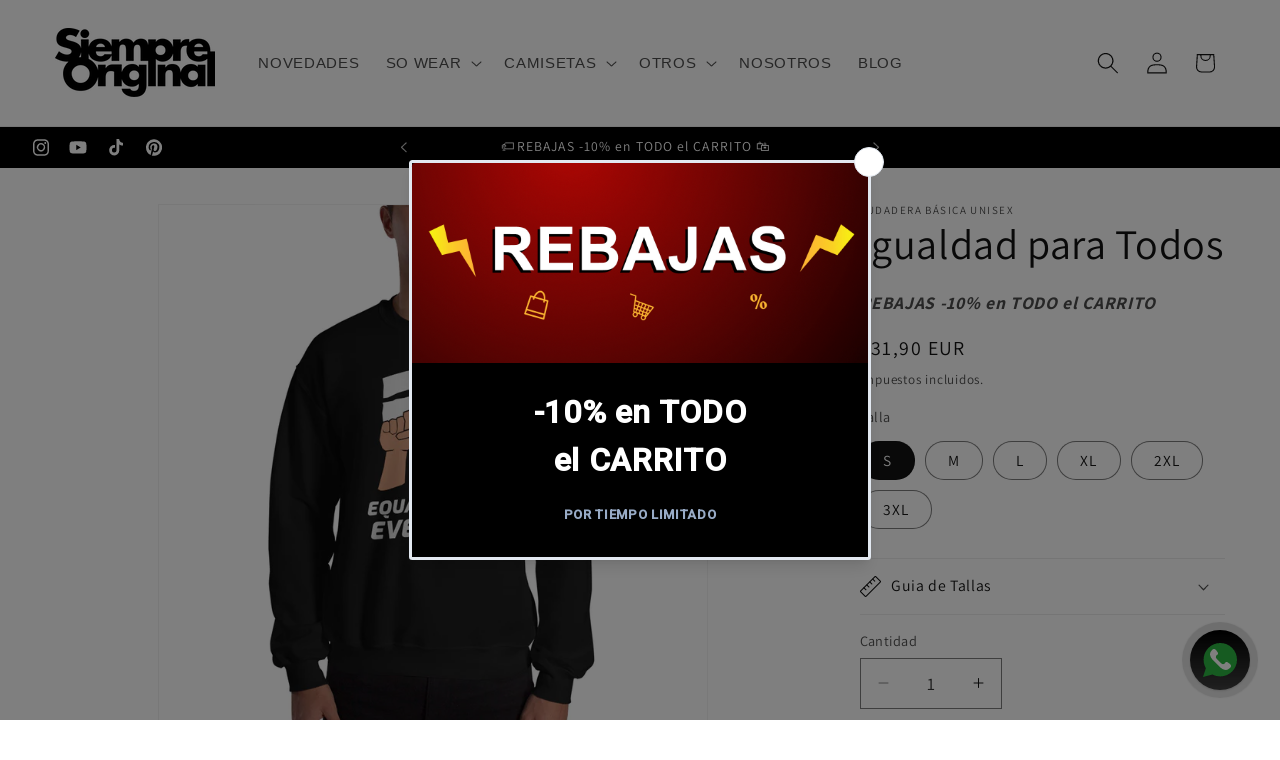

--- FILE ---
content_type: text/html; charset=utf-8
request_url: https://www.siempreoriginal.com/products/sudadera-igualdad-para-todos-1
body_size: 43038
content:
<!doctype html>
<html class="js" lang="es">
  <head>
    <!-- Google Tag Manager -->
<script>(function(w,d,s,l,i){w[l]=w[l]||[];w[l].push({'gtm.start':
new Date().getTime(),event:'gtm.js'});var f=d.getElementsByTagName(s)[0],
j=d.createElement(s),dl=l!='dataLayer'?'&l='+l:'';j.async=true;j.src=
'https://www.googletagmanager.com/gtm.js?id='+i+dl;f.parentNode.insertBefore(j,f);
})(window,document,'script','dataLayer','GTM-W5J3428');</script>
<!-- End Google Tag Manager -->

<!-- Google tag (gtag.js) -->
<script async src="https://www.googletagmanager.com/gtag/js?id=AW-17086771518"></script>
<script>
  window.dataLayer = window.dataLayer || [];
  function gtag(){dataLayer.push(arguments);}
  gtag('js', new Date());

  gtag('config', 'AW-17086771518');
</script>

    <!-- Google tag (gtag.js) -->
<script async src="https://www.googletagmanager.com/gtag/js?id=GT-PHCF8H5"></script>
<script>
  window.dataLayer = window.dataLayer || [];
  function gtag(){dataLayer.push(arguments);}
  gtag('js', new Date());

  gtag('config', 'GT-PHCF8H5');
</script>

    <!-- Google tag (gtag.js) -->
<script async src="https://www.googletagmanager.com/gtag/js?id=G-QEZKKBZ106"></script>
<script>
  window.dataLayer = window.dataLayer || [];
  function gtag(){dataLayer.push(arguments);}
  gtag('js', new Date());

  gtag('config', 'G-QEZKKBZ106');
</script> 
    <meta charset="utf-8">
    <meta http-equiv="X-UA-Compatible" content="IE=edge">
    <meta name="viewport" content="width=device-width,initial-scale=1">
    <meta name="theme-color" content="">
    <link rel="canonical" href="https://www.siempreoriginal.com/products/sudadera-igualdad-para-todos-1"><link rel="icon" type="image/png" href="//www.siempreoriginal.com/cdn/shop/files/favicon.png?crop=center&height=32&v=1758987549&width=32"><link rel="preconnect" href="https://fonts.shopifycdn.com" crossorigin><title>
      Sudadera Igualdad para Todos | Siempre Original
</title>

    
      <meta name="description" content="Compra ahora esta Sudadera y reivindica que no importa la raza ni el color. ENVÍO GRATIS. Regalo ideal. Gran Variedad en Sudaderas Reivindicativas.">
    

    

<meta property="og:site_name" content="Siempre Original">
<meta property="og:url" content="https://www.siempreoriginal.com/products/sudadera-igualdad-para-todos-1">
<meta property="og:title" content="Sudadera Igualdad para Todos | Siempre Original">
<meta property="og:type" content="product">
<meta property="og:description" content="Compra ahora esta Sudadera y reivindica que no importa la raza ni el color. ENVÍO GRATIS. Regalo ideal. Gran Variedad en Sudaderas Reivindicativas."><meta property="og:image" content="http://www.siempreoriginal.com/cdn/shop/files/unisex-crew-neck-sweatshirt-black-front-64fa0ceca066d.jpg?v=1694108921">
  <meta property="og:image:secure_url" content="https://www.siempreoriginal.com/cdn/shop/files/unisex-crew-neck-sweatshirt-black-front-64fa0ceca066d.jpg?v=1694108921">
  <meta property="og:image:width" content="1000">
  <meta property="og:image:height" content="1000"><meta property="og:price:amount" content="31,90">
  <meta property="og:price:currency" content="EUR"><meta name="twitter:card" content="summary_large_image">
<meta name="twitter:title" content="Sudadera Igualdad para Todos | Siempre Original">
<meta name="twitter:description" content="Compra ahora esta Sudadera y reivindica que no importa la raza ni el color. ENVÍO GRATIS. Regalo ideal. Gran Variedad en Sudaderas Reivindicativas.">


    <script src="//www.siempreoriginal.com/cdn/shop/t/36/assets/constants.js?v=132983761750457495441764516123" defer="defer"></script>
    <script src="//www.siempreoriginal.com/cdn/shop/t/36/assets/pubsub.js?v=158357773527763999511764516229" defer="defer"></script>
    <script src="//www.siempreoriginal.com/cdn/shop/t/36/assets/global.js?v=152862011079830610291764516131" defer="defer"></script>
    <script src="//www.siempreoriginal.com/cdn/shop/t/36/assets/details-disclosure.js?v=13653116266235556501764516126" defer="defer"></script>
    <script src="//www.siempreoriginal.com/cdn/shop/t/36/assets/details-modal.js?v=25581673532751508451764516127" defer="defer"></script>
    <script src="//www.siempreoriginal.com/cdn/shop/t/36/assets/search-form.js?v=133129549252120666541764516238" defer="defer"></script><script src="//www.siempreoriginal.com/cdn/shop/t/36/assets/animations.js?v=88693664871331136111764516080" defer="defer"></script><script>window.performance && window.performance.mark && window.performance.mark('shopify.content_for_header.start');</script><meta name="facebook-domain-verification" content="q0bbqhoqlhmt2rrcquow0si28guxft">
<meta id="shopify-digital-wallet" name="shopify-digital-wallet" content="/66964914486/digital_wallets/dialog">
<meta name="shopify-checkout-api-token" content="e726f1ac9561c381e789c78657675050">
<meta id="in-context-paypal-metadata" data-shop-id="66964914486" data-venmo-supported="false" data-environment="production" data-locale="es_ES" data-paypal-v4="true" data-currency="EUR">
<link rel="alternate" type="application/json+oembed" href="https://www.siempreoriginal.com/products/sudadera-igualdad-para-todos-1.oembed">
<script async="async" src="/checkouts/internal/preloads.js?locale=es-ES"></script>
<script id="apple-pay-shop-capabilities" type="application/json">{"shopId":66964914486,"countryCode":"ES","currencyCode":"EUR","merchantCapabilities":["supports3DS"],"merchantId":"gid:\/\/shopify\/Shop\/66964914486","merchantName":"Siempre Original","requiredBillingContactFields":["postalAddress","email","phone"],"requiredShippingContactFields":["postalAddress","email","phone"],"shippingType":"shipping","supportedNetworks":["visa","masterCard"],"total":{"type":"pending","label":"Siempre Original","amount":"1.00"},"shopifyPaymentsEnabled":true,"supportsSubscriptions":true}</script>
<script id="shopify-features" type="application/json">{"accessToken":"e726f1ac9561c381e789c78657675050","betas":["rich-media-storefront-analytics"],"domain":"www.siempreoriginal.com","predictiveSearch":true,"shopId":66964914486,"locale":"es"}</script>
<script>var Shopify = Shopify || {};
Shopify.shop = "b2830e.myshopify.com";
Shopify.locale = "es";
Shopify.currency = {"active":"EUR","rate":"1.0"};
Shopify.country = "ES";
Shopify.theme = {"name":"Copia de Black Friday","id":191592431954,"schema_name":"Dawn","schema_version":"15.2.0","theme_store_id":887,"role":"main"};
Shopify.theme.handle = "null";
Shopify.theme.style = {"id":null,"handle":null};
Shopify.cdnHost = "www.siempreoriginal.com/cdn";
Shopify.routes = Shopify.routes || {};
Shopify.routes.root = "/";</script>
<script type="module">!function(o){(o.Shopify=o.Shopify||{}).modules=!0}(window);</script>
<script>!function(o){function n(){var o=[];function n(){o.push(Array.prototype.slice.apply(arguments))}return n.q=o,n}var t=o.Shopify=o.Shopify||{};t.loadFeatures=n(),t.autoloadFeatures=n()}(window);</script>
<script id="shop-js-analytics" type="application/json">{"pageType":"product"}</script>
<script defer="defer" async type="module" src="//www.siempreoriginal.com/cdn/shopifycloud/shop-js/modules/v2/client.init-shop-cart-sync_2Gr3Q33f.es.esm.js"></script>
<script defer="defer" async type="module" src="//www.siempreoriginal.com/cdn/shopifycloud/shop-js/modules/v2/chunk.common_noJfOIa7.esm.js"></script>
<script defer="defer" async type="module" src="//www.siempreoriginal.com/cdn/shopifycloud/shop-js/modules/v2/chunk.modal_Deo2FJQo.esm.js"></script>
<script type="module">
  await import("//www.siempreoriginal.com/cdn/shopifycloud/shop-js/modules/v2/client.init-shop-cart-sync_2Gr3Q33f.es.esm.js");
await import("//www.siempreoriginal.com/cdn/shopifycloud/shop-js/modules/v2/chunk.common_noJfOIa7.esm.js");
await import("//www.siempreoriginal.com/cdn/shopifycloud/shop-js/modules/v2/chunk.modal_Deo2FJQo.esm.js");

  window.Shopify.SignInWithShop?.initShopCartSync?.({"fedCMEnabled":true,"windoidEnabled":true});

</script>
<script>(function() {
  var isLoaded = false;
  function asyncLoad() {
    if (isLoaded) return;
    isLoaded = true;
    var urls = ["\/\/cdn.shopify.com\/proxy\/a84b9878df6113fa5106f5337f3fd516e7c3691d53992a4c63cf22b0c59a1e8b\/static.cdn.printful.com\/static\/js\/external\/shopify-product-customizer.js?v=0.28\u0026shop=b2830e.myshopify.com\u0026sp-cache-control=cHVibGljLCBtYXgtYWdlPTkwMA","https:\/\/ecommplugins-scripts.trustpilot.com\/v2.1\/js\/header.min.js?settings=eyJrZXkiOiJLZ3h4VWN3QWVpaUo1YWdVIiwicyI6InNrdSJ9\u0026shop=b2830e.myshopify.com","https:\/\/ecommplugins-scripts.trustpilot.com\/v2.1\/js\/success.min.js?settings=eyJrZXkiOiJLZ3h4VWN3QWVpaUo1YWdVIiwicyI6InNrdSIsInQiOlsib3JkZXJzL2Z1bGZpbGxlZCJdLCJ2IjoiIiwiYSI6IiJ9\u0026shop=b2830e.myshopify.com","https:\/\/ecommplugins-trustboxsettings.trustpilot.com\/b2830e.myshopify.com.js?settings=1759909703318\u0026shop=b2830e.myshopify.com","https:\/\/widget.trustpilot.com\/bootstrap\/v5\/tp.widget.sync.bootstrap.min.js?shop=b2830e.myshopify.com"];
    for (var i = 0; i < urls.length; i++) {
      var s = document.createElement('script');
      s.type = 'text/javascript';
      s.async = true;
      s.src = urls[i];
      var x = document.getElementsByTagName('script')[0];
      x.parentNode.insertBefore(s, x);
    }
  };
  if(window.attachEvent) {
    window.attachEvent('onload', asyncLoad);
  } else {
    window.addEventListener('load', asyncLoad, false);
  }
})();</script>
<script id="__st">var __st={"a":66964914486,"offset":3600,"reqid":"07626a15-a29d-4f78-a8fa-eb8a2e362f1d-1769060874","pageurl":"www.siempreoriginal.com\/products\/sudadera-igualdad-para-todos-1","u":"6a31e7e2183c","p":"product","rtyp":"product","rid":8567776870738};</script>
<script>window.ShopifyPaypalV4VisibilityTracking = true;</script>
<script id="captcha-bootstrap">!function(){'use strict';const t='contact',e='account',n='new_comment',o=[[t,t],['blogs',n],['comments',n],[t,'customer']],c=[[e,'customer_login'],[e,'guest_login'],[e,'recover_customer_password'],[e,'create_customer']],r=t=>t.map((([t,e])=>`form[action*='/${t}']:not([data-nocaptcha='true']) input[name='form_type'][value='${e}']`)).join(','),a=t=>()=>t?[...document.querySelectorAll(t)].map((t=>t.form)):[];function s(){const t=[...o],e=r(t);return a(e)}const i='password',u='form_key',d=['recaptcha-v3-token','g-recaptcha-response','h-captcha-response',i],f=()=>{try{return window.sessionStorage}catch{return}},m='__shopify_v',_=t=>t.elements[u];function p(t,e,n=!1){try{const o=window.sessionStorage,c=JSON.parse(o.getItem(e)),{data:r}=function(t){const{data:e,action:n}=t;return t[m]||n?{data:e,action:n}:{data:t,action:n}}(c);for(const[e,n]of Object.entries(r))t.elements[e]&&(t.elements[e].value=n);n&&o.removeItem(e)}catch(o){console.error('form repopulation failed',{error:o})}}const l='form_type',E='cptcha';function T(t){t.dataset[E]=!0}const w=window,h=w.document,L='Shopify',v='ce_forms',y='captcha';let A=!1;((t,e)=>{const n=(g='f06e6c50-85a8-45c8-87d0-21a2b65856fe',I='https://cdn.shopify.com/shopifycloud/storefront-forms-hcaptcha/ce_storefront_forms_captcha_hcaptcha.v1.5.2.iife.js',D={infoText:'Protegido por hCaptcha',privacyText:'Privacidad',termsText:'Términos'},(t,e,n)=>{const o=w[L][v],c=o.bindForm;if(c)return c(t,g,e,D).then(n);var r;o.q.push([[t,g,e,D],n]),r=I,A||(h.body.append(Object.assign(h.createElement('script'),{id:'captcha-provider',async:!0,src:r})),A=!0)});var g,I,D;w[L]=w[L]||{},w[L][v]=w[L][v]||{},w[L][v].q=[],w[L][y]=w[L][y]||{},w[L][y].protect=function(t,e){n(t,void 0,e),T(t)},Object.freeze(w[L][y]),function(t,e,n,w,h,L){const[v,y,A,g]=function(t,e,n){const i=e?o:[],u=t?c:[],d=[...i,...u],f=r(d),m=r(i),_=r(d.filter((([t,e])=>n.includes(e))));return[a(f),a(m),a(_),s()]}(w,h,L),I=t=>{const e=t.target;return e instanceof HTMLFormElement?e:e&&e.form},D=t=>v().includes(t);t.addEventListener('submit',(t=>{const e=I(t);if(!e)return;const n=D(e)&&!e.dataset.hcaptchaBound&&!e.dataset.recaptchaBound,o=_(e),c=g().includes(e)&&(!o||!o.value);(n||c)&&t.preventDefault(),c&&!n&&(function(t){try{if(!f())return;!function(t){const e=f();if(!e)return;const n=_(t);if(!n)return;const o=n.value;o&&e.removeItem(o)}(t);const e=Array.from(Array(32),(()=>Math.random().toString(36)[2])).join('');!function(t,e){_(t)||t.append(Object.assign(document.createElement('input'),{type:'hidden',name:u})),t.elements[u].value=e}(t,e),function(t,e){const n=f();if(!n)return;const o=[...t.querySelectorAll(`input[type='${i}']`)].map((({name:t})=>t)),c=[...d,...o],r={};for(const[a,s]of new FormData(t).entries())c.includes(a)||(r[a]=s);n.setItem(e,JSON.stringify({[m]:1,action:t.action,data:r}))}(t,e)}catch(e){console.error('failed to persist form',e)}}(e),e.submit())}));const S=(t,e)=>{t&&!t.dataset[E]&&(n(t,e.some((e=>e===t))),T(t))};for(const o of['focusin','change'])t.addEventListener(o,(t=>{const e=I(t);D(e)&&S(e,y())}));const B=e.get('form_key'),M=e.get(l),P=B&&M;t.addEventListener('DOMContentLoaded',(()=>{const t=y();if(P)for(const e of t)e.elements[l].value===M&&p(e,B);[...new Set([...A(),...v().filter((t=>'true'===t.dataset.shopifyCaptcha))])].forEach((e=>S(e,t)))}))}(h,new URLSearchParams(w.location.search),n,t,e,['guest_login'])})(!0,!0)}();</script>
<script integrity="sha256-4kQ18oKyAcykRKYeNunJcIwy7WH5gtpwJnB7kiuLZ1E=" data-source-attribution="shopify.loadfeatures" defer="defer" src="//www.siempreoriginal.com/cdn/shopifycloud/storefront/assets/storefront/load_feature-a0a9edcb.js" crossorigin="anonymous"></script>
<script data-source-attribution="shopify.dynamic_checkout.dynamic.init">var Shopify=Shopify||{};Shopify.PaymentButton=Shopify.PaymentButton||{isStorefrontPortableWallets:!0,init:function(){window.Shopify.PaymentButton.init=function(){};var t=document.createElement("script");t.src="https://www.siempreoriginal.com/cdn/shopifycloud/portable-wallets/latest/portable-wallets.es.js",t.type="module",document.head.appendChild(t)}};
</script>
<script data-source-attribution="shopify.dynamic_checkout.buyer_consent">
  function portableWalletsHideBuyerConsent(e){var t=document.getElementById("shopify-buyer-consent"),n=document.getElementById("shopify-subscription-policy-button");t&&n&&(t.classList.add("hidden"),t.setAttribute("aria-hidden","true"),n.removeEventListener("click",e))}function portableWalletsShowBuyerConsent(e){var t=document.getElementById("shopify-buyer-consent"),n=document.getElementById("shopify-subscription-policy-button");t&&n&&(t.classList.remove("hidden"),t.removeAttribute("aria-hidden"),n.addEventListener("click",e))}window.Shopify?.PaymentButton&&(window.Shopify.PaymentButton.hideBuyerConsent=portableWalletsHideBuyerConsent,window.Shopify.PaymentButton.showBuyerConsent=portableWalletsShowBuyerConsent);
</script>
<script>
  function portableWalletsCleanup(e){e&&e.src&&console.error("Failed to load portable wallets script "+e.src);var t=document.querySelectorAll("shopify-accelerated-checkout .shopify-payment-button__skeleton, shopify-accelerated-checkout-cart .wallet-cart-button__skeleton"),e=document.getElementById("shopify-buyer-consent");for(let e=0;e<t.length;e++)t[e].remove();e&&e.remove()}function portableWalletsNotLoadedAsModule(e){e instanceof ErrorEvent&&"string"==typeof e.message&&e.message.includes("import.meta")&&"string"==typeof e.filename&&e.filename.includes("portable-wallets")&&(window.removeEventListener("error",portableWalletsNotLoadedAsModule),window.Shopify.PaymentButton.failedToLoad=e,"loading"===document.readyState?document.addEventListener("DOMContentLoaded",window.Shopify.PaymentButton.init):window.Shopify.PaymentButton.init())}window.addEventListener("error",portableWalletsNotLoadedAsModule);
</script>

<script type="module" src="https://www.siempreoriginal.com/cdn/shopifycloud/portable-wallets/latest/portable-wallets.es.js" onError="portableWalletsCleanup(this)" crossorigin="anonymous"></script>
<script nomodule>
  document.addEventListener("DOMContentLoaded", portableWalletsCleanup);
</script>

<link id="shopify-accelerated-checkout-styles" rel="stylesheet" media="screen" href="https://www.siempreoriginal.com/cdn/shopifycloud/portable-wallets/latest/accelerated-checkout-backwards-compat.css" crossorigin="anonymous">
<style id="shopify-accelerated-checkout-cart">
        #shopify-buyer-consent {
  margin-top: 1em;
  display: inline-block;
  width: 100%;
}

#shopify-buyer-consent.hidden {
  display: none;
}

#shopify-subscription-policy-button {
  background: none;
  border: none;
  padding: 0;
  text-decoration: underline;
  font-size: inherit;
  cursor: pointer;
}

#shopify-subscription-policy-button::before {
  box-shadow: none;
}

      </style>
<script id="sections-script" data-sections="header" defer="defer" src="//www.siempreoriginal.com/cdn/shop/t/36/compiled_assets/scripts.js?v=8599"></script>
<script>window.performance && window.performance.mark && window.performance.mark('shopify.content_for_header.end');</script>


    <style data-shopify>
      @font-face {
  font-family: Assistant;
  font-weight: 400;
  font-style: normal;
  font-display: swap;
  src: url("//www.siempreoriginal.com/cdn/fonts/assistant/assistant_n4.9120912a469cad1cc292572851508ca49d12e768.woff2") format("woff2"),
       url("//www.siempreoriginal.com/cdn/fonts/assistant/assistant_n4.6e9875ce64e0fefcd3f4446b7ec9036b3ddd2985.woff") format("woff");
}

      @font-face {
  font-family: Assistant;
  font-weight: 700;
  font-style: normal;
  font-display: swap;
  src: url("//www.siempreoriginal.com/cdn/fonts/assistant/assistant_n7.bf44452348ec8b8efa3aa3068825305886b1c83c.woff2") format("woff2"),
       url("//www.siempreoriginal.com/cdn/fonts/assistant/assistant_n7.0c887fee83f6b3bda822f1150b912c72da0f7b64.woff") format("woff");
}

      
      
      @font-face {
  font-family: Assistant;
  font-weight: 400;
  font-style: normal;
  font-display: swap;
  src: url("//www.siempreoriginal.com/cdn/fonts/assistant/assistant_n4.9120912a469cad1cc292572851508ca49d12e768.woff2") format("woff2"),
       url("//www.siempreoriginal.com/cdn/fonts/assistant/assistant_n4.6e9875ce64e0fefcd3f4446b7ec9036b3ddd2985.woff") format("woff");
}


      
        :root,
        .color-background-1 {
          --color-background: 255,255,255;
        
          --gradient-background: #ffffff;
        

        

        --color-foreground: 18,18,18;
        --color-background-contrast: 191,191,191;
        --color-shadow: 18,18,18;
        --color-button: 18,18,18;
        --color-button-text: 255,255,255;
        --color-secondary-button: 255,255,255;
        --color-secondary-button-text: 18,18,18;
        --color-link: 18,18,18;
        --color-badge-foreground: 18,18,18;
        --color-badge-background: 255,255,255;
        --color-badge-border: 18,18,18;
        --payment-terms-background-color: rgb(255 255 255);
      }
      
        
        .color-background-2 {
          --color-background: 236,236,236;
        
          --gradient-background: #ececec;
        

        

        --color-foreground: 18,18,18;
        --color-background-contrast: 172,172,172;
        --color-shadow: 18,18,18;
        --color-button: 18,18,18;
        --color-button-text: 243,243,243;
        --color-secondary-button: 236,236,236;
        --color-secondary-button-text: 18,18,18;
        --color-link: 18,18,18;
        --color-badge-foreground: 18,18,18;
        --color-badge-background: 236,236,236;
        --color-badge-border: 18,18,18;
        --payment-terms-background-color: rgb(236 236 236);
      }
      
        
        .color-inverse {
          --color-background: 36,40,51;
        
          --gradient-background: #242833;
        

        

        --color-foreground: 255,255,255;
        --color-background-contrast: 47,52,66;
        --color-shadow: 18,18,18;
        --color-button: 255,255,255;
        --color-button-text: 0,0,0;
        --color-secondary-button: 36,40,51;
        --color-secondary-button-text: 255,255,255;
        --color-link: 255,255,255;
        --color-badge-foreground: 255,255,255;
        --color-badge-background: 36,40,51;
        --color-badge-border: 255,255,255;
        --payment-terms-background-color: rgb(36 40 51);
      }
      
        
        .color-accent-1 {
          --color-background: 0,0,0;
        
          --gradient-background: #000000;
        

        

        --color-foreground: 255,255,255;
        --color-background-contrast: 128,128,128;
        --color-shadow: 18,18,18;
        --color-button: 255,255,255;
        --color-button-text: 18,18,18;
        --color-secondary-button: 0,0,0;
        --color-secondary-button-text: 255,255,255;
        --color-link: 255,255,255;
        --color-badge-foreground: 255,255,255;
        --color-badge-background: 0,0,0;
        --color-badge-border: 255,255,255;
        --payment-terms-background-color: rgb(0 0 0);
      }
      
        
        .color-accent-2 {
          --color-background: 202,49,51;
        
          --gradient-background: #ca3133;
        

        

        --color-foreground: 255,255,255;
        --color-background-contrast: 99,24,25;
        --color-shadow: 18,18,18;
        --color-button: 255,255,255;
        --color-button-text: 202,49,51;
        --color-secondary-button: 202,49,51;
        --color-secondary-button-text: 255,255,255;
        --color-link: 255,255,255;
        --color-badge-foreground: 255,255,255;
        --color-badge-background: 202,49,51;
        --color-badge-border: 255,255,255;
        --payment-terms-background-color: rgb(202 49 51);
      }
      

      body, .color-background-1, .color-background-2, .color-inverse, .color-accent-1, .color-accent-2 {
        color: rgba(var(--color-foreground), 0.75);
        background-color: rgb(var(--color-background));
      }

      :root {
        --font-body-family: Assistant, sans-serif;
        --font-body-style: normal;
        --font-body-weight: 400;
        --font-body-weight-bold: 700;

        --font-heading-family: Assistant, sans-serif;
        --font-heading-style: normal;
        --font-heading-weight: 400;

        --font-body-scale: 1.1;
        --font-heading-scale: 0.9545454545454546;

        --media-padding: px;
        --media-border-opacity: 0.05;
        --media-border-width: 1px;
        --media-radius: 0px;
        --media-shadow-opacity: 0.0;
        --media-shadow-horizontal-offset: 0px;
        --media-shadow-vertical-offset: 4px;
        --media-shadow-blur-radius: 5px;
        --media-shadow-visible: 0;

        --page-width: 130rem;
        --page-width-margin: 0rem;

        --product-card-image-padding: 0.0rem;
        --product-card-corner-radius: 0.0rem;
        --product-card-text-alignment: left;
        --product-card-border-width: 0.0rem;
        --product-card-border-opacity: 0.1;
        --product-card-shadow-opacity: 0.0;
        --product-card-shadow-visible: 0;
        --product-card-shadow-horizontal-offset: 0.0rem;
        --product-card-shadow-vertical-offset: 0.4rem;
        --product-card-shadow-blur-radius: 0.5rem;

        --collection-card-image-padding: 0.0rem;
        --collection-card-corner-radius: 0.0rem;
        --collection-card-text-alignment: center;
        --collection-card-border-width: 0.0rem;
        --collection-card-border-opacity: 0.1;
        --collection-card-shadow-opacity: 0.0;
        --collection-card-shadow-visible: 0;
        --collection-card-shadow-horizontal-offset: 0.0rem;
        --collection-card-shadow-vertical-offset: 0.4rem;
        --collection-card-shadow-blur-radius: 0.5rem;

        --blog-card-image-padding: 0.0rem;
        --blog-card-corner-radius: 0.0rem;
        --blog-card-text-alignment: left;
        --blog-card-border-width: 0.0rem;
        --blog-card-border-opacity: 0.1;
        --blog-card-shadow-opacity: 0.0;
        --blog-card-shadow-visible: 0;
        --blog-card-shadow-horizontal-offset: 0.0rem;
        --blog-card-shadow-vertical-offset: 0.4rem;
        --blog-card-shadow-blur-radius: 0.5rem;

        --badge-corner-radius: 4.0rem;

        --popup-border-width: 1px;
        --popup-border-opacity: 0.1;
        --popup-corner-radius: 0px;
        --popup-shadow-opacity: 0.05;
        --popup-shadow-horizontal-offset: 0px;
        --popup-shadow-vertical-offset: 4px;
        --popup-shadow-blur-radius: 5px;

        --drawer-border-width: 1px;
        --drawer-border-opacity: 0.1;
        --drawer-shadow-opacity: 0.0;
        --drawer-shadow-horizontal-offset: 0px;
        --drawer-shadow-vertical-offset: 4px;
        --drawer-shadow-blur-radius: 5px;

        --spacing-sections-desktop: 0px;
        --spacing-sections-mobile: 0px;

        --grid-desktop-vertical-spacing: 8px;
        --grid-desktop-horizontal-spacing: 8px;
        --grid-mobile-vertical-spacing: 4px;
        --grid-mobile-horizontal-spacing: 4px;

        --text-boxes-border-opacity: 0.1;
        --text-boxes-border-width: 0px;
        --text-boxes-radius: 0px;
        --text-boxes-shadow-opacity: 0.0;
        --text-boxes-shadow-visible: 0;
        --text-boxes-shadow-horizontal-offset: 0px;
        --text-boxes-shadow-vertical-offset: 4px;
        --text-boxes-shadow-blur-radius: 5px;

        --buttons-radius: 0px;
        --buttons-radius-outset: 0px;
        --buttons-border-width: 1px;
        --buttons-border-opacity: 1.0;
        --buttons-shadow-opacity: 0.0;
        --buttons-shadow-visible: 0;
        --buttons-shadow-horizontal-offset: 0px;
        --buttons-shadow-vertical-offset: 4px;
        --buttons-shadow-blur-radius: 5px;
        --buttons-border-offset: 0px;

        --inputs-radius: 0px;
        --inputs-border-width: 1px;
        --inputs-border-opacity: 0.55;
        --inputs-shadow-opacity: 0.0;
        --inputs-shadow-horizontal-offset: 0px;
        --inputs-margin-offset: 0px;
        --inputs-shadow-vertical-offset: 4px;
        --inputs-shadow-blur-radius: 5px;
        --inputs-radius-outset: 0px;

        --variant-pills-radius: 40px;
        --variant-pills-border-width: 1px;
        --variant-pills-border-opacity: 0.55;
        --variant-pills-shadow-opacity: 0.0;
        --variant-pills-shadow-horizontal-offset: 0px;
        --variant-pills-shadow-vertical-offset: 4px;
        --variant-pills-shadow-blur-radius: 5px;
      }

      *,
      *::before,
      *::after {
        box-sizing: inherit;
      }

      html {
        box-sizing: border-box;
        font-size: calc(var(--font-body-scale) * 62.5%);
        height: 100%;
      }

      body {
        display: grid;
        grid-template-rows: auto auto 1fr auto;
        grid-template-columns: 100%;
        min-height: 100%;
        margin: 0;
        font-size: 1.5rem;
        letter-spacing: 0.06rem;
        line-height: calc(1 + 0.8 / var(--font-body-scale));
        font-family: var(--font-body-family);
        font-style: var(--font-body-style);
        font-weight: var(--font-body-weight);
      }

      @media screen and (min-width: 750px) {
        body {
          font-size: 1.6rem;
        }
      }
    </style>

    <link href="//www.siempreoriginal.com/cdn/shop/t/36/assets/base.css?v=10175261548902038781764516082" rel="stylesheet" type="text/css" media="all" />
    <link rel="stylesheet" href="//www.siempreoriginal.com/cdn/shop/t/36/assets/component-cart-items.css?v=123238115697927560811764516091" media="print" onload="this.media='all'">
      <link rel="preload" as="font" href="//www.siempreoriginal.com/cdn/fonts/assistant/assistant_n4.9120912a469cad1cc292572851508ca49d12e768.woff2" type="font/woff2" crossorigin>
      

      <link rel="preload" as="font" href="//www.siempreoriginal.com/cdn/fonts/assistant/assistant_n4.9120912a469cad1cc292572851508ca49d12e768.woff2" type="font/woff2" crossorigin>
      
<link href="//www.siempreoriginal.com/cdn/shop/t/36/assets/component-localization-form.css?v=170315343355214948141764516103" rel="stylesheet" type="text/css" media="all" />
      <script src="//www.siempreoriginal.com/cdn/shop/t/36/assets/localization-form.js?v=144176611646395275351764516209" defer="defer"></script><link
        rel="stylesheet"
        href="//www.siempreoriginal.com/cdn/shop/t/36/assets/component-predictive-search.css?v=118923337488134913561764516110"
        media="print"
        onload="this.media='all'"
      ><script>
      if (Shopify.designMode) {
        document.documentElement.classList.add('shopify-design-mode');
      }
    </script>
    
    <style>

    .collection-hero__description.rte{
max-width:100% !important
           }

 .rich-text__blocks.left {
max-width: 100% !important;
    text-align: justify !important;
}

</style>
  <!-- BEGIN app block: shopify://apps/consentmo-gdpr/blocks/gdpr_cookie_consent/4fbe573f-a377-4fea-9801-3ee0858cae41 -->


<!-- END app block --><!-- BEGIN app block: shopify://apps/musbu-wa-chat/blocks/app-embed/267d7a73-494b-4925-ba55-49fe70b0f09e -->

<div id="cx_whatsapp_init"></div>


<script>
console.log("--------------CX - WhatsApp Chat---------------");
window.cxMusbuMetaData = {"id":25577,"shop_id":"b2830e.myshopify.com","button_color":"#000000","button_position":null,"button_size":60,"mobile_view":1,"where_to_show":"all","background_color":"#ffbb00s","button_shape":"circle","isBackground":false,"icon_uid":1,"whatsapp_number":null,"whatsapp_text":null,"pro_icon":"0","sendProductUrl":0,"review_enabled":"1","status":1,"channels":[{"type":"whatsapp","displayOnDesktop":true,"displayOnMobile":true,"number":"+34658119769","message":null,"channelName":"Siempre Original"}],"styling":{"buttonLayout":"1","singleAccountLayout":"0","multipleAccountLayout":"1","desktopPosition":null,"customDesktopSpacing":false,"desktopSpacing1":"10","desktopSpacing2":"10","mobilePosition":"right","customMobileSpacing":false,"mobileSpacing1":"10","mobileSpacing2":"10","buttonBackgroundColor":"#000000","popupBackgroundColor":"#10c379","hoverText":null,"popupTitle":null,"popupSubtitle":null,"buttonHeading":null,"buttonSubHeading":null,"pageLinks":[{"page":null}],"isPreset":["1"],"presetId":23,"isRounded":false,"isCustomIcon":["1"],"selectedCustomIcon":"svg1","defaultChatMessage":null,"chatInputPlaceholder":null,"chatButtonName":null,"isPulse":true,"isNotificationNumber":false,"notificationNumber":"1","customCss":null},"settings":null,"created_at":"2025-01-14T13:00:29.000000Z","updated_at":"2025-01-14T14:10:24.000000Z"};

// Check if FontAwesome object exists
if (typeof FontAwesome == "undefined") {
    // FontAwesome is not loaded, add the CDN link
    var link = document.createElement("link");
    link.rel = "stylesheet";
    link.href = "https://cdnjs.cloudflare.com/ajax/libs/font-awesome/5.15.3/css/fontawesome.min.css";
    link.integrity = "sha512-OdEXQYCOldjqUEsuMKsZRj93Ht23QRlhIb8E/X0sbwZhme8eUw6g8q7AdxGJKakcBbv7+/PX0Gc2btf7Ru8cZA==";
    link.crossOrigin = "anonymous";
    link.referrerPolicy = "no-referrer";
    document.head.appendChild(link);
}
</script>


<!-- END app block --><script src="https://cdn.shopify.com/extensions/019a4bd6-5189-7b1b-88e6-ae4214511ca1/vite-vue3-typescript-eslint-prettier-32/assets/main.js" type="text/javascript" defer="defer"></script>
<script src="https://cdn.shopify.com/extensions/019a15d4-71d4-7279-8062-f2f76f98d8e1/musbu-49/assets/cx_whatsapp_button.js" type="text/javascript" defer="defer"></script>
<link href="https://cdn.shopify.com/extensions/019a15d4-71d4-7279-8062-f2f76f98d8e1/musbu-49/assets/musbu-chat-support.css" rel="stylesheet" type="text/css" media="all">
<script src="https://cdn.shopify.com/extensions/019be09f-5230-7d79-87aa-f6db3969c39b/consentmo-gdpr-581/assets/consentmo_cookie_consent.js" type="text/javascript" defer="defer"></script>
<link href="https://monorail-edge.shopifysvc.com" rel="dns-prefetch">
<script>(function(){if ("sendBeacon" in navigator && "performance" in window) {try {var session_token_from_headers = performance.getEntriesByType('navigation')[0].serverTiming.find(x => x.name == '_s').description;} catch {var session_token_from_headers = undefined;}var session_cookie_matches = document.cookie.match(/_shopify_s=([^;]*)/);var session_token_from_cookie = session_cookie_matches && session_cookie_matches.length === 2 ? session_cookie_matches[1] : "";var session_token = session_token_from_headers || session_token_from_cookie || "";function handle_abandonment_event(e) {var entries = performance.getEntries().filter(function(entry) {return /monorail-edge.shopifysvc.com/.test(entry.name);});if (!window.abandonment_tracked && entries.length === 0) {window.abandonment_tracked = true;var currentMs = Date.now();var navigation_start = performance.timing.navigationStart;var payload = {shop_id: 66964914486,url: window.location.href,navigation_start,duration: currentMs - navigation_start,session_token,page_type: "product"};window.navigator.sendBeacon("https://monorail-edge.shopifysvc.com/v1/produce", JSON.stringify({schema_id: "online_store_buyer_site_abandonment/1.1",payload: payload,metadata: {event_created_at_ms: currentMs,event_sent_at_ms: currentMs}}));}}window.addEventListener('pagehide', handle_abandonment_event);}}());</script>
<script id="web-pixels-manager-setup">(function e(e,d,r,n,o){if(void 0===o&&(o={}),!Boolean(null===(a=null===(i=window.Shopify)||void 0===i?void 0:i.analytics)||void 0===a?void 0:a.replayQueue)){var i,a;window.Shopify=window.Shopify||{};var t=window.Shopify;t.analytics=t.analytics||{};var s=t.analytics;s.replayQueue=[],s.publish=function(e,d,r){return s.replayQueue.push([e,d,r]),!0};try{self.performance.mark("wpm:start")}catch(e){}var l=function(){var e={modern:/Edge?\/(1{2}[4-9]|1[2-9]\d|[2-9]\d{2}|\d{4,})\.\d+(\.\d+|)|Firefox\/(1{2}[4-9]|1[2-9]\d|[2-9]\d{2}|\d{4,})\.\d+(\.\d+|)|Chrom(ium|e)\/(9{2}|\d{3,})\.\d+(\.\d+|)|(Maci|X1{2}).+ Version\/(15\.\d+|(1[6-9]|[2-9]\d|\d{3,})\.\d+)([,.]\d+|)( \(\w+\)|)( Mobile\/\w+|) Safari\/|Chrome.+OPR\/(9{2}|\d{3,})\.\d+\.\d+|(CPU[ +]OS|iPhone[ +]OS|CPU[ +]iPhone|CPU IPhone OS|CPU iPad OS)[ +]+(15[._]\d+|(1[6-9]|[2-9]\d|\d{3,})[._]\d+)([._]\d+|)|Android:?[ /-](13[3-9]|1[4-9]\d|[2-9]\d{2}|\d{4,})(\.\d+|)(\.\d+|)|Android.+Firefox\/(13[5-9]|1[4-9]\d|[2-9]\d{2}|\d{4,})\.\d+(\.\d+|)|Android.+Chrom(ium|e)\/(13[3-9]|1[4-9]\d|[2-9]\d{2}|\d{4,})\.\d+(\.\d+|)|SamsungBrowser\/([2-9]\d|\d{3,})\.\d+/,legacy:/Edge?\/(1[6-9]|[2-9]\d|\d{3,})\.\d+(\.\d+|)|Firefox\/(5[4-9]|[6-9]\d|\d{3,})\.\d+(\.\d+|)|Chrom(ium|e)\/(5[1-9]|[6-9]\d|\d{3,})\.\d+(\.\d+|)([\d.]+$|.*Safari\/(?![\d.]+ Edge\/[\d.]+$))|(Maci|X1{2}).+ Version\/(10\.\d+|(1[1-9]|[2-9]\d|\d{3,})\.\d+)([,.]\d+|)( \(\w+\)|)( Mobile\/\w+|) Safari\/|Chrome.+OPR\/(3[89]|[4-9]\d|\d{3,})\.\d+\.\d+|(CPU[ +]OS|iPhone[ +]OS|CPU[ +]iPhone|CPU IPhone OS|CPU iPad OS)[ +]+(10[._]\d+|(1[1-9]|[2-9]\d|\d{3,})[._]\d+)([._]\d+|)|Android:?[ /-](13[3-9]|1[4-9]\d|[2-9]\d{2}|\d{4,})(\.\d+|)(\.\d+|)|Mobile Safari.+OPR\/([89]\d|\d{3,})\.\d+\.\d+|Android.+Firefox\/(13[5-9]|1[4-9]\d|[2-9]\d{2}|\d{4,})\.\d+(\.\d+|)|Android.+Chrom(ium|e)\/(13[3-9]|1[4-9]\d|[2-9]\d{2}|\d{4,})\.\d+(\.\d+|)|Android.+(UC? ?Browser|UCWEB|U3)[ /]?(15\.([5-9]|\d{2,})|(1[6-9]|[2-9]\d|\d{3,})\.\d+)\.\d+|SamsungBrowser\/(5\.\d+|([6-9]|\d{2,})\.\d+)|Android.+MQ{2}Browser\/(14(\.(9|\d{2,})|)|(1[5-9]|[2-9]\d|\d{3,})(\.\d+|))(\.\d+|)|K[Aa][Ii]OS\/(3\.\d+|([4-9]|\d{2,})\.\d+)(\.\d+|)/},d=e.modern,r=e.legacy,n=navigator.userAgent;return n.match(d)?"modern":n.match(r)?"legacy":"unknown"}(),u="modern"===l?"modern":"legacy",c=(null!=n?n:{modern:"",legacy:""})[u],f=function(e){return[e.baseUrl,"/wpm","/b",e.hashVersion,"modern"===e.buildTarget?"m":"l",".js"].join("")}({baseUrl:d,hashVersion:r,buildTarget:u}),m=function(e){var d=e.version,r=e.bundleTarget,n=e.surface,o=e.pageUrl,i=e.monorailEndpoint;return{emit:function(e){var a=e.status,t=e.errorMsg,s=(new Date).getTime(),l=JSON.stringify({metadata:{event_sent_at_ms:s},events:[{schema_id:"web_pixels_manager_load/3.1",payload:{version:d,bundle_target:r,page_url:o,status:a,surface:n,error_msg:t},metadata:{event_created_at_ms:s}}]});if(!i)return console&&console.warn&&console.warn("[Web Pixels Manager] No Monorail endpoint provided, skipping logging."),!1;try{return self.navigator.sendBeacon.bind(self.navigator)(i,l)}catch(e){}var u=new XMLHttpRequest;try{return u.open("POST",i,!0),u.setRequestHeader("Content-Type","text/plain"),u.send(l),!0}catch(e){return console&&console.warn&&console.warn("[Web Pixels Manager] Got an unhandled error while logging to Monorail."),!1}}}}({version:r,bundleTarget:l,surface:e.surface,pageUrl:self.location.href,monorailEndpoint:e.monorailEndpoint});try{o.browserTarget=l,function(e){var d=e.src,r=e.async,n=void 0===r||r,o=e.onload,i=e.onerror,a=e.sri,t=e.scriptDataAttributes,s=void 0===t?{}:t,l=document.createElement("script"),u=document.querySelector("head"),c=document.querySelector("body");if(l.async=n,l.src=d,a&&(l.integrity=a,l.crossOrigin="anonymous"),s)for(var f in s)if(Object.prototype.hasOwnProperty.call(s,f))try{l.dataset[f]=s[f]}catch(e){}if(o&&l.addEventListener("load",o),i&&l.addEventListener("error",i),u)u.appendChild(l);else{if(!c)throw new Error("Did not find a head or body element to append the script");c.appendChild(l)}}({src:f,async:!0,onload:function(){if(!function(){var e,d;return Boolean(null===(d=null===(e=window.Shopify)||void 0===e?void 0:e.analytics)||void 0===d?void 0:d.initialized)}()){var d=window.webPixelsManager.init(e)||void 0;if(d){var r=window.Shopify.analytics;r.replayQueue.forEach((function(e){var r=e[0],n=e[1],o=e[2];d.publishCustomEvent(r,n,o)})),r.replayQueue=[],r.publish=d.publishCustomEvent,r.visitor=d.visitor,r.initialized=!0}}},onerror:function(){return m.emit({status:"failed",errorMsg:"".concat(f," has failed to load")})},sri:function(e){var d=/^sha384-[A-Za-z0-9+/=]+$/;return"string"==typeof e&&d.test(e)}(c)?c:"",scriptDataAttributes:o}),m.emit({status:"loading"})}catch(e){m.emit({status:"failed",errorMsg:(null==e?void 0:e.message)||"Unknown error"})}}})({shopId: 66964914486,storefrontBaseUrl: "https://www.siempreoriginal.com",extensionsBaseUrl: "https://extensions.shopifycdn.com/cdn/shopifycloud/web-pixels-manager",monorailEndpoint: "https://monorail-edge.shopifysvc.com/unstable/produce_batch",surface: "storefront-renderer",enabledBetaFlags: ["2dca8a86"],webPixelsConfigList: [{"id":"3200123218","configuration":"{\"tagID\":\"2614415953632\"}","eventPayloadVersion":"v1","runtimeContext":"STRICT","scriptVersion":"18031546ee651571ed29edbe71a3550b","type":"APP","apiClientId":3009811,"privacyPurposes":["ANALYTICS","MARKETING","SALE_OF_DATA"],"dataSharingAdjustments":{"protectedCustomerApprovalScopes":["read_customer_address","read_customer_email","read_customer_name","read_customer_personal_data","read_customer_phone"]}},{"id":"2167374162","configuration":"{\"config\":\"{\\\"google_tag_ids\\\":[\\\"AW-17086771518\\\",\\\"GT-TXH36MTV\\\",\\\"AW-11414079438\\\",\\\"G-QEZKKBZ106\\\",\\\"GT-PHCF8H5\\\"],\\\"target_country\\\":\\\"ZZ\\\",\\\"gtag_events\\\":[{\\\"type\\\":\\\"search\\\",\\\"action_label\\\":[\\\"AW-17086771518\\\/5Yo-CIPx28gaEL7izdM_\\\",\\\"G-QEZKKBZ106\\\",\\\"MC-DY01ZD9F53\\\"]},{\\\"type\\\":\\\"begin_checkout\\\",\\\"action_label\\\":[\\\"AW-17086771518\\\/mouNCLC-28gaEL7izdM_\\\",\\\"G-QEZKKBZ106\\\",\\\"MC-DY01ZD9F53\\\"]},{\\\"type\\\":\\\"view_item\\\",\\\"action_label\\\":[\\\"AW-17086771518\\\/aOCjCIDx28gaEL7izdM_\\\",\\\"MC-DNSVTF6EM3\\\",\\\"AW-11414079438\\\/4cJFCPPTrfsYEM6P1MIq\\\",\\\"G-QEZKKBZ106\\\",\\\"MC-DY01ZD9F53\\\"]},{\\\"type\\\":\\\"purchase\\\",\\\"action_label\\\":[\\\"AW-17086771518\\\/SARaCK2-28gaEL7izdM_\\\",\\\"MC-DNSVTF6EM3\\\",\\\"G-QEZKKBZ106\\\",\\\"MC-DY01ZD9F53\\\"]},{\\\"type\\\":\\\"page_view\\\",\\\"action_label\\\":[\\\"AW-17086771518\\\/TiNjCP3w28gaEL7izdM_\\\",\\\"MC-DNSVTF6EM3\\\",\\\"G-QEZKKBZ106\\\",\\\"MC-DY01ZD9F53\\\"]},{\\\"type\\\":\\\"add_payment_info\\\",\\\"action_label\\\":[\\\"AW-17086771518\\\/xuUkCIbx28gaEL7izdM_\\\",\\\"G-QEZKKBZ106\\\",\\\"MC-DY01ZD9F53\\\"]},{\\\"type\\\":\\\"add_to_cart\\\",\\\"action_label\\\":[\\\"AW-17086771518\\\/L4G3CLO-28gaEL7izdM_\\\",\\\"G-QEZKKBZ106\\\",\\\"MC-DY01ZD9F53\\\"]}],\\\"enable_monitoring_mode\\\":false}\"}","eventPayloadVersion":"v1","runtimeContext":"OPEN","scriptVersion":"b2a88bafab3e21179ed38636efcd8a93","type":"APP","apiClientId":1780363,"privacyPurposes":[],"dataSharingAdjustments":{"protectedCustomerApprovalScopes":["read_customer_address","read_customer_email","read_customer_name","read_customer_personal_data","read_customer_phone"]}},{"id":"1192493394","configuration":"{\"pixelCode\":\"CSBTQTBC77U2GE0DCSV0\"}","eventPayloadVersion":"v1","runtimeContext":"STRICT","scriptVersion":"22e92c2ad45662f435e4801458fb78cc","type":"APP","apiClientId":4383523,"privacyPurposes":["ANALYTICS","MARKETING","SALE_OF_DATA"],"dataSharingAdjustments":{"protectedCustomerApprovalScopes":["read_customer_address","read_customer_email","read_customer_name","read_customer_personal_data","read_customer_phone"]}},{"id":"407437650","configuration":"{\"pixel_id\":\"645893097722093\",\"pixel_type\":\"facebook_pixel\",\"metaapp_system_user_token\":\"-\"}","eventPayloadVersion":"v1","runtimeContext":"OPEN","scriptVersion":"ca16bc87fe92b6042fbaa3acc2fbdaa6","type":"APP","apiClientId":2329312,"privacyPurposes":["ANALYTICS","MARKETING","SALE_OF_DATA"],"dataSharingAdjustments":{"protectedCustomerApprovalScopes":["read_customer_address","read_customer_email","read_customer_name","read_customer_personal_data","read_customer_phone"]}},{"id":"shopify-app-pixel","configuration":"{}","eventPayloadVersion":"v1","runtimeContext":"STRICT","scriptVersion":"0450","apiClientId":"shopify-pixel","type":"APP","privacyPurposes":["ANALYTICS","MARKETING"]},{"id":"shopify-custom-pixel","eventPayloadVersion":"v1","runtimeContext":"LAX","scriptVersion":"0450","apiClientId":"shopify-pixel","type":"CUSTOM","privacyPurposes":["ANALYTICS","MARKETING"]}],isMerchantRequest: false,initData: {"shop":{"name":"Siempre Original","paymentSettings":{"currencyCode":"EUR"},"myshopifyDomain":"b2830e.myshopify.com","countryCode":"ES","storefrontUrl":"https:\/\/www.siempreoriginal.com"},"customer":null,"cart":null,"checkout":null,"productVariants":[{"price":{"amount":31.9,"currencyCode":"EUR"},"product":{"title":"Igualdad para Todos","vendor":"Siempre Original","id":"8567776870738","untranslatedTitle":"Igualdad para Todos","url":"\/products\/sudadera-igualdad-para-todos-1","type":"sudadera"},"id":"46976040436050","image":{"src":"\/\/www.siempreoriginal.com\/cdn\/shop\/files\/unisex-crew-neck-sweatshirt-black-front-64fa0ceca066d.jpg?v=1694108921"},"sku":"7473206_5434","title":"S","untranslatedTitle":"S"},{"price":{"amount":31.9,"currencyCode":"EUR"},"product":{"title":"Igualdad para Todos","vendor":"Siempre Original","id":"8567776870738","untranslatedTitle":"Igualdad para Todos","url":"\/products\/sudadera-igualdad-para-todos-1","type":"sudadera"},"id":"46976040468818","image":{"src":"\/\/www.siempreoriginal.com\/cdn\/shop\/files\/unisex-crew-neck-sweatshirt-black-front-64fa0ceca066d.jpg?v=1694108921"},"sku":"7473206_5435","title":"M","untranslatedTitle":"M"},{"price":{"amount":31.9,"currencyCode":"EUR"},"product":{"title":"Igualdad para Todos","vendor":"Siempre Original","id":"8567776870738","untranslatedTitle":"Igualdad para Todos","url":"\/products\/sudadera-igualdad-para-todos-1","type":"sudadera"},"id":"46976040501586","image":{"src":"\/\/www.siempreoriginal.com\/cdn\/shop\/files\/unisex-crew-neck-sweatshirt-black-front-64fa0ceca066d.jpg?v=1694108921"},"sku":"7473206_5436","title":"L","untranslatedTitle":"L"},{"price":{"amount":31.9,"currencyCode":"EUR"},"product":{"title":"Igualdad para Todos","vendor":"Siempre Original","id":"8567776870738","untranslatedTitle":"Igualdad para Todos","url":"\/products\/sudadera-igualdad-para-todos-1","type":"sudadera"},"id":"46976040534354","image":{"src":"\/\/www.siempreoriginal.com\/cdn\/shop\/files\/unisex-crew-neck-sweatshirt-black-front-64fa0ceca066d.jpg?v=1694108921"},"sku":"7473206_5437","title":"XL","untranslatedTitle":"XL"},{"price":{"amount":31.9,"currencyCode":"EUR"},"product":{"title":"Igualdad para Todos","vendor":"Siempre Original","id":"8567776870738","untranslatedTitle":"Igualdad para Todos","url":"\/products\/sudadera-igualdad-para-todos-1","type":"sudadera"},"id":"46976040567122","image":{"src":"\/\/www.siempreoriginal.com\/cdn\/shop\/files\/unisex-crew-neck-sweatshirt-black-front-64fa0ceca066d.jpg?v=1694108921"},"sku":"7473206_5438","title":"2XL","untranslatedTitle":"2XL"},{"price":{"amount":31.9,"currencyCode":"EUR"},"product":{"title":"Igualdad para Todos","vendor":"Siempre Original","id":"8567776870738","untranslatedTitle":"Igualdad para Todos","url":"\/products\/sudadera-igualdad-para-todos-1","type":"sudadera"},"id":"46976040599890","image":{"src":"\/\/www.siempreoriginal.com\/cdn\/shop\/files\/unisex-crew-neck-sweatshirt-black-front-64fa0ceca066d.jpg?v=1694108921"},"sku":"7473206_5439","title":"3XL","untranslatedTitle":"3XL"}],"purchasingCompany":null},},"https://www.siempreoriginal.com/cdn","fcfee988w5aeb613cpc8e4bc33m6693e112",{"modern":"","legacy":""},{"shopId":"66964914486","storefrontBaseUrl":"https:\/\/www.siempreoriginal.com","extensionBaseUrl":"https:\/\/extensions.shopifycdn.com\/cdn\/shopifycloud\/web-pixels-manager","surface":"storefront-renderer","enabledBetaFlags":"[\"2dca8a86\"]","isMerchantRequest":"false","hashVersion":"fcfee988w5aeb613cpc8e4bc33m6693e112","publish":"custom","events":"[[\"page_viewed\",{}],[\"product_viewed\",{\"productVariant\":{\"price\":{\"amount\":31.9,\"currencyCode\":\"EUR\"},\"product\":{\"title\":\"Igualdad para Todos\",\"vendor\":\"Siempre Original\",\"id\":\"8567776870738\",\"untranslatedTitle\":\"Igualdad para Todos\",\"url\":\"\/products\/sudadera-igualdad-para-todos-1\",\"type\":\"sudadera\"},\"id\":\"46976040436050\",\"image\":{\"src\":\"\/\/www.siempreoriginal.com\/cdn\/shop\/files\/unisex-crew-neck-sweatshirt-black-front-64fa0ceca066d.jpg?v=1694108921\"},\"sku\":\"7473206_5434\",\"title\":\"S\",\"untranslatedTitle\":\"S\"}}]]"});</script><script>
  window.ShopifyAnalytics = window.ShopifyAnalytics || {};
  window.ShopifyAnalytics.meta = window.ShopifyAnalytics.meta || {};
  window.ShopifyAnalytics.meta.currency = 'EUR';
  var meta = {"product":{"id":8567776870738,"gid":"gid:\/\/shopify\/Product\/8567776870738","vendor":"Siempre Original","type":"sudadera","handle":"sudadera-igualdad-para-todos-1","variants":[{"id":46976040436050,"price":3190,"name":"Igualdad para Todos - S","public_title":"S","sku":"7473206_5434"},{"id":46976040468818,"price":3190,"name":"Igualdad para Todos - M","public_title":"M","sku":"7473206_5435"},{"id":46976040501586,"price":3190,"name":"Igualdad para Todos - L","public_title":"L","sku":"7473206_5436"},{"id":46976040534354,"price":3190,"name":"Igualdad para Todos - XL","public_title":"XL","sku":"7473206_5437"},{"id":46976040567122,"price":3190,"name":"Igualdad para Todos - 2XL","public_title":"2XL","sku":"7473206_5438"},{"id":46976040599890,"price":3190,"name":"Igualdad para Todos - 3XL","public_title":"3XL","sku":"7473206_5439"}],"remote":false},"page":{"pageType":"product","resourceType":"product","resourceId":8567776870738,"requestId":"07626a15-a29d-4f78-a8fa-eb8a2e362f1d-1769060874"}};
  for (var attr in meta) {
    window.ShopifyAnalytics.meta[attr] = meta[attr];
  }
</script>
<script class="analytics">
  (function () {
    var customDocumentWrite = function(content) {
      var jquery = null;

      if (window.jQuery) {
        jquery = window.jQuery;
      } else if (window.Checkout && window.Checkout.$) {
        jquery = window.Checkout.$;
      }

      if (jquery) {
        jquery('body').append(content);
      }
    };

    var hasLoggedConversion = function(token) {
      if (token) {
        return document.cookie.indexOf('loggedConversion=' + token) !== -1;
      }
      return false;
    }

    var setCookieIfConversion = function(token) {
      if (token) {
        var twoMonthsFromNow = new Date(Date.now());
        twoMonthsFromNow.setMonth(twoMonthsFromNow.getMonth() + 2);

        document.cookie = 'loggedConversion=' + token + '; expires=' + twoMonthsFromNow;
      }
    }

    var trekkie = window.ShopifyAnalytics.lib = window.trekkie = window.trekkie || [];
    if (trekkie.integrations) {
      return;
    }
    trekkie.methods = [
      'identify',
      'page',
      'ready',
      'track',
      'trackForm',
      'trackLink'
    ];
    trekkie.factory = function(method) {
      return function() {
        var args = Array.prototype.slice.call(arguments);
        args.unshift(method);
        trekkie.push(args);
        return trekkie;
      };
    };
    for (var i = 0; i < trekkie.methods.length; i++) {
      var key = trekkie.methods[i];
      trekkie[key] = trekkie.factory(key);
    }
    trekkie.load = function(config) {
      trekkie.config = config || {};
      trekkie.config.initialDocumentCookie = document.cookie;
      var first = document.getElementsByTagName('script')[0];
      var script = document.createElement('script');
      script.type = 'text/javascript';
      script.onerror = function(e) {
        var scriptFallback = document.createElement('script');
        scriptFallback.type = 'text/javascript';
        scriptFallback.onerror = function(error) {
                var Monorail = {
      produce: function produce(monorailDomain, schemaId, payload) {
        var currentMs = new Date().getTime();
        var event = {
          schema_id: schemaId,
          payload: payload,
          metadata: {
            event_created_at_ms: currentMs,
            event_sent_at_ms: currentMs
          }
        };
        return Monorail.sendRequest("https://" + monorailDomain + "/v1/produce", JSON.stringify(event));
      },
      sendRequest: function sendRequest(endpointUrl, payload) {
        // Try the sendBeacon API
        if (window && window.navigator && typeof window.navigator.sendBeacon === 'function' && typeof window.Blob === 'function' && !Monorail.isIos12()) {
          var blobData = new window.Blob([payload], {
            type: 'text/plain'
          });

          if (window.navigator.sendBeacon(endpointUrl, blobData)) {
            return true;
          } // sendBeacon was not successful

        } // XHR beacon

        var xhr = new XMLHttpRequest();

        try {
          xhr.open('POST', endpointUrl);
          xhr.setRequestHeader('Content-Type', 'text/plain');
          xhr.send(payload);
        } catch (e) {
          console.log(e);
        }

        return false;
      },
      isIos12: function isIos12() {
        return window.navigator.userAgent.lastIndexOf('iPhone; CPU iPhone OS 12_') !== -1 || window.navigator.userAgent.lastIndexOf('iPad; CPU OS 12_') !== -1;
      }
    };
    Monorail.produce('monorail-edge.shopifysvc.com',
      'trekkie_storefront_load_errors/1.1',
      {shop_id: 66964914486,
      theme_id: 191592431954,
      app_name: "storefront",
      context_url: window.location.href,
      source_url: "//www.siempreoriginal.com/cdn/s/trekkie.storefront.1bbfab421998800ff09850b62e84b8915387986d.min.js"});

        };
        scriptFallback.async = true;
        scriptFallback.src = '//www.siempreoriginal.com/cdn/s/trekkie.storefront.1bbfab421998800ff09850b62e84b8915387986d.min.js';
        first.parentNode.insertBefore(scriptFallback, first);
      };
      script.async = true;
      script.src = '//www.siempreoriginal.com/cdn/s/trekkie.storefront.1bbfab421998800ff09850b62e84b8915387986d.min.js';
      first.parentNode.insertBefore(script, first);
    };
    trekkie.load(
      {"Trekkie":{"appName":"storefront","development":false,"defaultAttributes":{"shopId":66964914486,"isMerchantRequest":null,"themeId":191592431954,"themeCityHash":"5237597841035852902","contentLanguage":"es","currency":"EUR","eventMetadataId":"9bba2e42-cd71-4784-9729-9d043b3937eb"},"isServerSideCookieWritingEnabled":true,"monorailRegion":"shop_domain","enabledBetaFlags":["65f19447"]},"Session Attribution":{},"S2S":{"facebookCapiEnabled":true,"source":"trekkie-storefront-renderer","apiClientId":580111}}
    );

    var loaded = false;
    trekkie.ready(function() {
      if (loaded) return;
      loaded = true;

      window.ShopifyAnalytics.lib = window.trekkie;

      var originalDocumentWrite = document.write;
      document.write = customDocumentWrite;
      try { window.ShopifyAnalytics.merchantGoogleAnalytics.call(this); } catch(error) {};
      document.write = originalDocumentWrite;

      window.ShopifyAnalytics.lib.page(null,{"pageType":"product","resourceType":"product","resourceId":8567776870738,"requestId":"07626a15-a29d-4f78-a8fa-eb8a2e362f1d-1769060874","shopifyEmitted":true});

      var match = window.location.pathname.match(/checkouts\/(.+)\/(thank_you|post_purchase)/)
      var token = match? match[1]: undefined;
      if (!hasLoggedConversion(token)) {
        setCookieIfConversion(token);
        window.ShopifyAnalytics.lib.track("Viewed Product",{"currency":"EUR","variantId":46976040436050,"productId":8567776870738,"productGid":"gid:\/\/shopify\/Product\/8567776870738","name":"Igualdad para Todos - S","price":"31.90","sku":"7473206_5434","brand":"Siempre Original","variant":"S","category":"sudadera","nonInteraction":true,"remote":false},undefined,undefined,{"shopifyEmitted":true});
      window.ShopifyAnalytics.lib.track("monorail:\/\/trekkie_storefront_viewed_product\/1.1",{"currency":"EUR","variantId":46976040436050,"productId":8567776870738,"productGid":"gid:\/\/shopify\/Product\/8567776870738","name":"Igualdad para Todos - S","price":"31.90","sku":"7473206_5434","brand":"Siempre Original","variant":"S","category":"sudadera","nonInteraction":true,"remote":false,"referer":"https:\/\/www.siempreoriginal.com\/products\/sudadera-igualdad-para-todos-1"});
      }
    });


        var eventsListenerScript = document.createElement('script');
        eventsListenerScript.async = true;
        eventsListenerScript.src = "//www.siempreoriginal.com/cdn/shopifycloud/storefront/assets/shop_events_listener-3da45d37.js";
        document.getElementsByTagName('head')[0].appendChild(eventsListenerScript);

})();</script>
  <script>
  if (!window.ga || (window.ga && typeof window.ga !== 'function')) {
    window.ga = function ga() {
      (window.ga.q = window.ga.q || []).push(arguments);
      if (window.Shopify && window.Shopify.analytics && typeof window.Shopify.analytics.publish === 'function') {
        window.Shopify.analytics.publish("ga_stub_called", {}, {sendTo: "google_osp_migration"});
      }
      console.error("Shopify's Google Analytics stub called with:", Array.from(arguments), "\nSee https://help.shopify.com/manual/promoting-marketing/pixels/pixel-migration#google for more information.");
    };
    if (window.Shopify && window.Shopify.analytics && typeof window.Shopify.analytics.publish === 'function') {
      window.Shopify.analytics.publish("ga_stub_initialized", {}, {sendTo: "google_osp_migration"});
    }
  }
</script>
<script
  defer
  src="https://www.siempreoriginal.com/cdn/shopifycloud/perf-kit/shopify-perf-kit-3.0.4.min.js"
  data-application="storefront-renderer"
  data-shop-id="66964914486"
  data-render-region="gcp-us-east1"
  data-page-type="product"
  data-theme-instance-id="191592431954"
  data-theme-name="Dawn"
  data-theme-version="15.2.0"
  data-monorail-region="shop_domain"
  data-resource-timing-sampling-rate="10"
  data-shs="true"
  data-shs-beacon="true"
  data-shs-export-with-fetch="true"
  data-shs-logs-sample-rate="1"
  data-shs-beacon-endpoint="https://www.siempreoriginal.com/api/collect"
></script>
</head>

  <body class="gradient animate--hover-default">
<!-- Google Tag Manager (noscript) -->
<noscript><iframe src="https://www.googletagmanager.com/ns.html?id=GTM-W5J3428"
height="0" width="0" style="display:none;visibility:hidden"></iframe></noscript>
<!-- End Google Tag Manager (noscript) -->
    <a class="skip-to-content-link button visually-hidden" href="#MainContent">
      Ir directamente al contenido
    </a><!-- BEGIN sections: header-group -->
<div id="shopify-section-sections--27598927200594__header" class="shopify-section shopify-section-group-header-group section-header"><link rel="stylesheet" href="//www.siempreoriginal.com/cdn/shop/t/36/assets/component-list-menu.css?v=151968516119678728991764516100" media="print" onload="this.media='all'">
<link rel="stylesheet" href="//www.siempreoriginal.com/cdn/shop/t/36/assets/component-search.css?v=165164710990765432851764516116" media="print" onload="this.media='all'">
<link rel="stylesheet" href="//www.siempreoriginal.com/cdn/shop/t/36/assets/component-menu-drawer.css?v=147478906057189667651764516105" media="print" onload="this.media='all'">
<link rel="stylesheet" href="//www.siempreoriginal.com/cdn/shop/t/36/assets/component-cart-notification.css?v=54116361853792938221764516092" media="print" onload="this.media='all'"><link rel="stylesheet" href="//www.siempreoriginal.com/cdn/shop/t/36/assets/component-price.css?v=70172745017360139101764516111" media="print" onload="this.media='all'"><style>
  header-drawer {
    justify-self: start;
    margin-left: -1.2rem;
  }@media screen and (min-width: 990px) {
      header-drawer {
        display: none;
      }
    }.menu-drawer-container {
    display: flex;
  }

  .list-menu {
    list-style: none;
    padding: 0;
    margin: 0;
  }

  .list-menu--inline {
    display: inline-flex;
    flex-wrap: wrap;
  }

  summary.list-menu__item {
    padding-right: 2.7rem;
  }

  .list-menu__item {
    display: flex;
    align-items: center;
    line-height: calc(1 + 0.3 / var(--font-body-scale));
  }

  .list-menu__item--link {
    text-decoration: none;
    padding-bottom: 1rem;
    padding-top: 1rem;
    line-height: calc(1 + 0.8 / var(--font-body-scale));
  }

  @media screen and (min-width: 750px) {
    .list-menu__item--link {
      padding-bottom: 0.5rem;
      padding-top: 0.5rem;
    }
  }
</style><style data-shopify>.header {
    padding: 10px 3rem 10px 3rem;
  }

  .section-header {
    position: sticky; /* This is for fixing a Safari z-index issue. PR #2147 */
    margin-bottom: 0px;
  }

  @media screen and (min-width: 750px) {
    .section-header {
      margin-bottom: 0px;
    }
  }

  @media screen and (min-width: 990px) {
    .header {
      padding-top: 20px;
      padding-bottom: 20px;
    }
  }</style><script src="//www.siempreoriginal.com/cdn/shop/t/36/assets/cart-notification.js?v=133508293167896966491764516083" defer="defer"></script><sticky-header data-sticky-type="on-scroll-up" class="header-wrapper color-background-1 gradient header-wrapper--border-bottom"><header class="header header--middle-left header--mobile-center page-width header--has-menu header--has-social header--has-account">

<header-drawer data-breakpoint="tablet">
  <details id="Details-menu-drawer-container" class="menu-drawer-container">
    <summary
      class="header__icon header__icon--menu header__icon--summary link focus-inset"
      aria-label="Menú"
    >
      <span><svg xmlns="http://www.w3.org/2000/svg" fill="none" class="icon icon-hamburger" viewBox="0 0 18 16"><path fill="currentColor" d="M1 .5a.5.5 0 1 0 0 1h15.71a.5.5 0 0 0 0-1zM.5 8a.5.5 0 0 1 .5-.5h15.71a.5.5 0 0 1 0 1H1A.5.5 0 0 1 .5 8m0 7a.5.5 0 0 1 .5-.5h15.71a.5.5 0 0 1 0 1H1a.5.5 0 0 1-.5-.5"/></svg>
<svg xmlns="http://www.w3.org/2000/svg" fill="none" class="icon icon-close" viewBox="0 0 18 17"><path fill="currentColor" d="M.865 15.978a.5.5 0 0 0 .707.707l7.433-7.431 7.579 7.282a.501.501 0 0 0 .846-.37.5.5 0 0 0-.153-.351L9.712 8.546l7.417-7.416a.5.5 0 1 0-.707-.708L8.991 7.853 1.413.573a.5.5 0 1 0-.693.72l7.563 7.268z"/></svg>
</span>
    </summary>
    <div id="menu-drawer" class="gradient menu-drawer motion-reduce color-background-1">
      <div class="menu-drawer__inner-container">
        <div class="menu-drawer__navigation-container">
          <nav class="menu-drawer__navigation">
            <ul class="menu-drawer__menu has-submenu list-menu" role="list"><li><a
                      id="HeaderDrawer-novedades"
                      href="/collections/novedades-camisetas-originales"
                      class="menu-drawer__menu-item list-menu__item link link--text focus-inset"
                      
                    >
                      NOVEDADES
                    </a></li><li><details id="Details-menu-drawer-menu-item-2">
                      <summary
                        id="HeaderDrawer-so-wear"
                        class="menu-drawer__menu-item list-menu__item link link--text focus-inset"
                      >
                        SO WEAR
                        <span class="svg-wrapper"><svg xmlns="http://www.w3.org/2000/svg" fill="none" class="icon icon-arrow" viewBox="0 0 14 10"><path fill="currentColor" fill-rule="evenodd" d="M8.537.808a.5.5 0 0 1 .817-.162l4 4a.5.5 0 0 1 0 .708l-4 4a.5.5 0 1 1-.708-.708L11.793 5.5H1a.5.5 0 0 1 0-1h10.793L8.646 1.354a.5.5 0 0 1-.109-.546" clip-rule="evenodd"/></svg>
</span>
                        <span class="svg-wrapper"><svg class="icon icon-caret" viewBox="0 0 10 6"><path fill="currentColor" fill-rule="evenodd" d="M9.354.646a.5.5 0 0 0-.708 0L5 4.293 1.354.646a.5.5 0 0 0-.708.708l4 4a.5.5 0 0 0 .708 0l4-4a.5.5 0 0 0 0-.708" clip-rule="evenodd"/></svg>
</span>
                      </summary>
                      <div
                        id="link-so-wear"
                        class="menu-drawer__submenu has-submenu gradient motion-reduce"
                        tabindex="-1"
                      >
                        <div class="menu-drawer__inner-submenu">
                          <button class="menu-drawer__close-button link link--text focus-inset" aria-expanded="true">
                            <span class="svg-wrapper"><svg xmlns="http://www.w3.org/2000/svg" fill="none" class="icon icon-arrow" viewBox="0 0 14 10"><path fill="currentColor" fill-rule="evenodd" d="M8.537.808a.5.5 0 0 1 .817-.162l4 4a.5.5 0 0 1 0 .708l-4 4a.5.5 0 1 1-.708-.708L11.793 5.5H1a.5.5 0 0 1 0-1h10.793L8.646 1.354a.5.5 0 0 1-.109-.546" clip-rule="evenodd"/></svg>
</span>
                            SO WEAR
                          </button>
                          <ul class="menu-drawer__menu list-menu" role="list" tabindex="-1"><li><a
                                    id="HeaderDrawer-so-wear-todas"
                                    href="/collections/camisetas-urbanas-so-wear-siempre-original"
                                    class="menu-drawer__menu-item link link--text list-menu__item focus-inset"
                                    
                                  >
                                    Todas
                                  </a></li><li><a
                                    id="HeaderDrawer-so-wear-cine-y-series"
                                    href="/collections/camisetas-urbanas-cine-y-series-siempre-original"
                                    class="menu-drawer__menu-item link link--text list-menu__item focus-inset"
                                    
                                  >
                                    Cine y Series
                                  </a></li><li><a
                                    id="HeaderDrawer-so-wear-pop-culture-icons"
                                    href="/collections/camisetas-urbanas-pop-culture-icons-siempre-original"
                                    class="menu-drawer__menu-item link link--text list-menu__item focus-inset"
                                    
                                  >
                                    Pop Culture Icons
                                  </a></li><li><a
                                    id="HeaderDrawer-so-wear-skate-surf-snowboard"
                                    href="/collections/camisetas-urbanas-skate-surf-and-snowboard-siempre-original"
                                    class="menu-drawer__menu-item link link--text list-menu__item focus-inset"
                                    
                                  >
                                    Skate, Surf &amp; Snowboard
                                  </a></li><li><a
                                    id="HeaderDrawer-so-wear-arte-clasico"
                                    href="/collections/camisetas-urbanas-arte-clasico-siempre-original"
                                    class="menu-drawer__menu-item link link--text list-menu__item focus-inset"
                                    
                                  >
                                    Arte Clásico
                                  </a></li><li><a
                                    id="HeaderDrawer-so-wear-teddy-bear"
                                    href="/collections/camisetas-urbanas-teddy-bear-oso-peluche-siempre-original"
                                    class="menu-drawer__menu-item link link--text list-menu__item focus-inset"
                                    
                                  >
                                    Teddy Bear
                                  </a></li><li><a
                                    id="HeaderDrawer-so-wear-skulls"
                                    href="/collections/camisetas-urbanas-skulls-calaveras-siempre-original"
                                    class="menu-drawer__menu-item link link--text list-menu__item focus-inset"
                                    
                                  >
                                    Skulls
                                  </a></li><li><a
                                    id="HeaderDrawer-so-wear-gangsta"
                                    href="/collections/camisetas-urbanas-gangsta-hustle-street-life-siempre-original"
                                    class="menu-drawer__menu-item link link--text list-menu__item focus-inset"
                                    
                                  >
                                    Gangsta
                                  </a></li><li><a
                                    id="HeaderDrawer-so-wear-astronautas"
                                    href="/collections/camisetas-urbanas-astronautas-streetwear-siempre-original"
                                    class="menu-drawer__menu-item link link--text list-menu__item focus-inset"
                                    
                                  >
                                    Astronautas
                                  </a></li><li><a
                                    id="HeaderDrawer-so-wear-zombies"
                                    href="/collections/camisetas-urbanas-zombies-streetwear-siempre-original"
                                    class="menu-drawer__menu-item link link--text list-menu__item focus-inset"
                                    
                                  >
                                    Zombies
                                  </a></li><li><a
                                    id="HeaderDrawer-so-wear-musica"
                                    href="/collections/camisetas-urbanas-musica-siempre-original"
                                    class="menu-drawer__menu-item link link--text list-menu__item focus-inset"
                                    
                                  >
                                    Música
                                  </a></li><li><a
                                    id="HeaderDrawer-so-wear-barrio-collection"
                                    href="/collections/camisetas-barrio-collection"
                                    class="menu-drawer__menu-item link link--text list-menu__item focus-inset"
                                    
                                  >
                                    Barrio Collection
                                  </a></li><li><a
                                    id="HeaderDrawer-so-wear-sudaderas"
                                    href="/collections/sudaderas-siempre-original"
                                    class="menu-drawer__menu-item link link--text list-menu__item focus-inset"
                                    
                                  >
                                    Sudaderas
                                  </a></li><li><a
                                    id="HeaderDrawer-so-wear-gorras-y-gorros"
                                    href="/collections/gorras-y-gorros-siempre-original"
                                    class="menu-drawer__menu-item link link--text list-menu__item focus-inset"
                                    
                                  >
                                    Gorras y gorros
                                  </a></li></ul>
                        </div>
                      </div>
                    </details></li><li><details id="Details-menu-drawer-menu-item-3">
                      <summary
                        id="HeaderDrawer-camisetas"
                        class="menu-drawer__menu-item list-menu__item link link--text focus-inset"
                      >
                        CAMISETAS
                        <span class="svg-wrapper"><svg xmlns="http://www.w3.org/2000/svg" fill="none" class="icon icon-arrow" viewBox="0 0 14 10"><path fill="currentColor" fill-rule="evenodd" d="M8.537.808a.5.5 0 0 1 .817-.162l4 4a.5.5 0 0 1 0 .708l-4 4a.5.5 0 1 1-.708-.708L11.793 5.5H1a.5.5 0 0 1 0-1h10.793L8.646 1.354a.5.5 0 0 1-.109-.546" clip-rule="evenodd"/></svg>
</span>
                        <span class="svg-wrapper"><svg class="icon icon-caret" viewBox="0 0 10 6"><path fill="currentColor" fill-rule="evenodd" d="M9.354.646a.5.5 0 0 0-.708 0L5 4.293 1.354.646a.5.5 0 0 0-.708.708l4 4a.5.5 0 0 0 .708 0l4-4a.5.5 0 0 0 0-.708" clip-rule="evenodd"/></svg>
</span>
                      </summary>
                      <div
                        id="link-camisetas"
                        class="menu-drawer__submenu has-submenu gradient motion-reduce"
                        tabindex="-1"
                      >
                        <div class="menu-drawer__inner-submenu">
                          <button class="menu-drawer__close-button link link--text focus-inset" aria-expanded="true">
                            <span class="svg-wrapper"><svg xmlns="http://www.w3.org/2000/svg" fill="none" class="icon icon-arrow" viewBox="0 0 14 10"><path fill="currentColor" fill-rule="evenodd" d="M8.537.808a.5.5 0 0 1 .817-.162l4 4a.5.5 0 0 1 0 .708l-4 4a.5.5 0 1 1-.708-.708L11.793 5.5H1a.5.5 0 0 1 0-1h10.793L8.646 1.354a.5.5 0 0 1-.109-.546" clip-rule="evenodd"/></svg>
</span>
                            CAMISETAS
                          </button>
                          <ul class="menu-drawer__menu list-menu" role="list" tabindex="-1"><li><a
                                    id="HeaderDrawer-camisetas-cine"
                                    href="/collections/camisetas-de-cine-peliculas"
                                    class="menu-drawer__menu-item link link--text list-menu__item focus-inset"
                                    
                                  >
                                    Cine
                                  </a></li><li><a
                                    id="HeaderDrawer-camisetas-series"
                                    href="/collections/camisetas-de-series"
                                    class="menu-drawer__menu-item link link--text list-menu__item focus-inset"
                                    
                                  >
                                    Series
                                  </a></li><li><a
                                    id="HeaderDrawer-camisetas-espanoladas"
                                    href="/collections/camisetas-espanoladas-peliculas-series-espana"
                                    class="menu-drawer__menu-item link link--text list-menu__item focus-inset"
                                    
                                  >
                                    Españoladas
                                  </a></li><li><a
                                    id="HeaderDrawer-camisetas-gym-fitness"
                                    href="/collections/camisetas-gym-fitness-gimnasio"
                                    class="menu-drawer__menu-item link link--text list-menu__item focus-inset"
                                    
                                  >
                                    Gym, Fitness
                                  </a></li><li><a
                                    id="HeaderDrawer-camisetas-padre-madre"
                                    href="/collections/camisetas-dia-del-padre-madre-abuelo-abuela-hijo-hija-regalo"
                                    class="menu-drawer__menu-item link link--text list-menu__item focus-inset"
                                    
                                  >
                                    Padre, Madre...
                                  </a></li><li><a
                                    id="HeaderDrawer-camisetas-divertidas"
                                    href="/collections/camisetas-divertidas-graciosas"
                                    class="menu-drawer__menu-item link link--text list-menu__item focus-inset"
                                    
                                  >
                                    Divertidas
                                  </a></li><li><a
                                    id="HeaderDrawer-camisetas-reivindicativas"
                                    href="/collections/camisetas-reivindicativas"
                                    class="menu-drawer__menu-item link link--text list-menu__item focus-inset"
                                    
                                  >
                                    Reivindicativas
                                  </a></li><li><a
                                    id="HeaderDrawer-camisetas-frikis"
                                    href="/collections/camisetas-frikis-geek"
                                    class="menu-drawer__menu-item link link--text list-menu__item focus-inset"
                                    
                                  >
                                    Frikis
                                  </a></li><li><a
                                    id="HeaderDrawer-camisetas-feministas"
                                    href="/collections/camisetas-feministas-dia-de-la-mujer-8-de-marzo"
                                    class="menu-drawer__menu-item link link--text list-menu__item focus-inset"
                                    
                                  >
                                    Feministas
                                  </a></li><li><a
                                    id="HeaderDrawer-camisetas-banksy"
                                    href="/collections/camisetas-banksy"
                                    class="menu-drawer__menu-item link link--text list-menu__item focus-inset"
                                    
                                  >
                                    Banksy
                                  </a></li><li><a
                                    id="HeaderDrawer-camisetas-musica"
                                    href="/collections/camisetas-musica-rock-hip-hop-reggae-techno"
                                    class="menu-drawer__menu-item link link--text list-menu__item focus-inset"
                                    
                                  >
                                    Música
                                  </a></li><li><a
                                    id="HeaderDrawer-camisetas-vikingos"
                                    href="/collections/camisetas-vikingos-vikings"
                                    class="menu-drawer__menu-item link link--text list-menu__item focus-inset"
                                    
                                  >
                                    Vikingos
                                  </a></li><li><details id="Details-menu-drawer-camisetas-cumpleanos">
                                    <summary
                                      id="HeaderDrawer-camisetas-cumpleanos"
                                      class="menu-drawer__menu-item link link--text list-menu__item focus-inset"
                                    >
                                      Cumpleaños
                                      <span class="svg-wrapper"><svg xmlns="http://www.w3.org/2000/svg" fill="none" class="icon icon-arrow" viewBox="0 0 14 10"><path fill="currentColor" fill-rule="evenodd" d="M8.537.808a.5.5 0 0 1 .817-.162l4 4a.5.5 0 0 1 0 .708l-4 4a.5.5 0 1 1-.708-.708L11.793 5.5H1a.5.5 0 0 1 0-1h10.793L8.646 1.354a.5.5 0 0 1-.109-.546" clip-rule="evenodd"/></svg>
</span>
                                      <span class="svg-wrapper"><svg class="icon icon-caret" viewBox="0 0 10 6"><path fill="currentColor" fill-rule="evenodd" d="M9.354.646a.5.5 0 0 0-.708 0L5 4.293 1.354.646a.5.5 0 0 0-.708.708l4 4a.5.5 0 0 0 .708 0l4-4a.5.5 0 0 0 0-.708" clip-rule="evenodd"/></svg>
</span>
                                    </summary>
                                    <div
                                      id="childlink-cumpleanos"
                                      class="menu-drawer__submenu has-submenu gradient motion-reduce"
                                    >
                                      <button
                                        class="menu-drawer__close-button link link--text focus-inset"
                                        aria-expanded="true"
                                      >
                                        <span class="svg-wrapper"><svg xmlns="http://www.w3.org/2000/svg" fill="none" class="icon icon-arrow" viewBox="0 0 14 10"><path fill="currentColor" fill-rule="evenodd" d="M8.537.808a.5.5 0 0 1 .817-.162l4 4a.5.5 0 0 1 0 .708l-4 4a.5.5 0 1 1-.708-.708L11.793 5.5H1a.5.5 0 0 1 0-1h10.793L8.646 1.354a.5.5 0 0 1-.109-.546" clip-rule="evenodd"/></svg>
</span>
                                        Cumpleaños
                                      </button>
                                      <ul
                                        class="menu-drawer__menu list-menu"
                                        role="list"
                                        tabindex="-1"
                                      ><li>
                                            <a
                                              id="HeaderDrawer-camisetas-cumpleanos-general"
                                              href="/collections/camisetas-cumpleanos"
                                              class="menu-drawer__menu-item link link--text list-menu__item focus-inset"
                                              
                                            >
                                              General
                                            </a>
                                          </li><li>
                                            <a
                                              id="HeaderDrawer-camisetas-cumpleanos-vintage-classic"
                                              href="/collections/camisetas-vintage-classic-ano-de-nacimiento-regalo-de-cumpleanos"
                                              class="menu-drawer__menu-item link link--text list-menu__item focus-inset"
                                              
                                            >
                                              Vintage Classic
                                            </a>
                                          </li><li>
                                            <a
                                              id="HeaderDrawer-camisetas-cumpleanos-made-in-ruta-66"
                                              href="/collections/camisetas-made-in"
                                              class="menu-drawer__menu-item link link--text list-menu__item focus-inset"
                                              
                                            >
                                              Made In - Ruta 66
                                            </a>
                                          </li><li>
                                            <a
                                              id="HeaderDrawer-camisetas-cumpleanos-gran-reserva"
                                              href="/collections/camisetas-gran-reserva"
                                              class="menu-drawer__menu-item link link--text list-menu__item focus-inset"
                                              
                                            >
                                              Gran Reserva
                                            </a>
                                          </li><li>
                                            <a
                                              id="HeaderDrawer-camisetas-cumpleanos-disco-vintage"
                                              href="/collections/camisetas-disco-vintage"
                                              class="menu-drawer__menu-item link link--text list-menu__item focus-inset"
                                              
                                            >
                                              Disco Vintage
                                            </a>
                                          </li><li>
                                            <a
                                              id="HeaderDrawer-camisetas-cumpleanos-best-of"
                                              href="/collections/camisetas-best-of"
                                              class="menu-drawer__menu-item link link--text list-menu__item focus-inset"
                                              
                                            >
                                              Best Of
                                            </a>
                                          </li></ul>
                                    </div>
                                  </details></li><li><a
                                    id="HeaderDrawer-camisetas-urban"
                                    href="/collections/camisetas-urbanas"
                                    class="menu-drawer__menu-item link link--text list-menu__item focus-inset"
                                    
                                  >
                                    Urban
                                  </a></li><li><a
                                    id="HeaderDrawer-camisetas-ninos"
                                    href="/collections/camisetas-de-nino-infantiles-100-algodon-organico"
                                    class="menu-drawer__menu-item link link--text list-menu__item focus-inset"
                                    
                                  >
                                    Niños
                                  </a></li></ul>
                        </div>
                      </div>
                    </details></li><li><details id="Details-menu-drawer-menu-item-4">
                      <summary
                        id="HeaderDrawer-otros"
                        class="menu-drawer__menu-item list-menu__item link link--text focus-inset"
                      >
                        OTROS
                        <span class="svg-wrapper"><svg xmlns="http://www.w3.org/2000/svg" fill="none" class="icon icon-arrow" viewBox="0 0 14 10"><path fill="currentColor" fill-rule="evenodd" d="M8.537.808a.5.5 0 0 1 .817-.162l4 4a.5.5 0 0 1 0 .708l-4 4a.5.5 0 1 1-.708-.708L11.793 5.5H1a.5.5 0 0 1 0-1h10.793L8.646 1.354a.5.5 0 0 1-.109-.546" clip-rule="evenodd"/></svg>
</span>
                        <span class="svg-wrapper"><svg class="icon icon-caret" viewBox="0 0 10 6"><path fill="currentColor" fill-rule="evenodd" d="M9.354.646a.5.5 0 0 0-.708 0L5 4.293 1.354.646a.5.5 0 0 0-.708.708l4 4a.5.5 0 0 0 .708 0l4-4a.5.5 0 0 0 0-.708" clip-rule="evenodd"/></svg>
</span>
                      </summary>
                      <div
                        id="link-otros"
                        class="menu-drawer__submenu has-submenu gradient motion-reduce"
                        tabindex="-1"
                      >
                        <div class="menu-drawer__inner-submenu">
                          <button class="menu-drawer__close-button link link--text focus-inset" aria-expanded="true">
                            <span class="svg-wrapper"><svg xmlns="http://www.w3.org/2000/svg" fill="none" class="icon icon-arrow" viewBox="0 0 14 10"><path fill="currentColor" fill-rule="evenodd" d="M8.537.808a.5.5 0 0 1 .817-.162l4 4a.5.5 0 0 1 0 .708l-4 4a.5.5 0 1 1-.708-.708L11.793 5.5H1a.5.5 0 0 1 0-1h10.793L8.646 1.354a.5.5 0 0 1-.109-.546" clip-rule="evenodd"/></svg>
</span>
                            OTROS
                          </button>
                          <ul class="menu-drawer__menu list-menu" role="list" tabindex="-1"><li><details id="Details-menu-drawer-otros-sudaderas-capucha">
                                    <summary
                                      id="HeaderDrawer-otros-sudaderas-capucha"
                                      class="menu-drawer__menu-item link link--text list-menu__item focus-inset"
                                    >
                                      Sudaderas Capucha
                                      <span class="svg-wrapper"><svg xmlns="http://www.w3.org/2000/svg" fill="none" class="icon icon-arrow" viewBox="0 0 14 10"><path fill="currentColor" fill-rule="evenodd" d="M8.537.808a.5.5 0 0 1 .817-.162l4 4a.5.5 0 0 1 0 .708l-4 4a.5.5 0 1 1-.708-.708L11.793 5.5H1a.5.5 0 0 1 0-1h10.793L8.646 1.354a.5.5 0 0 1-.109-.546" clip-rule="evenodd"/></svg>
</span>
                                      <span class="svg-wrapper"><svg class="icon icon-caret" viewBox="0 0 10 6"><path fill="currentColor" fill-rule="evenodd" d="M9.354.646a.5.5 0 0 0-.708 0L5 4.293 1.354.646a.5.5 0 0 0-.708.708l4 4a.5.5 0 0 0 .708 0l4-4a.5.5 0 0 0 0-.708" clip-rule="evenodd"/></svg>
</span>
                                    </summary>
                                    <div
                                      id="childlink-sudaderas-capucha"
                                      class="menu-drawer__submenu has-submenu gradient motion-reduce"
                                    >
                                      <button
                                        class="menu-drawer__close-button link link--text focus-inset"
                                        aria-expanded="true"
                                      >
                                        <span class="svg-wrapper"><svg xmlns="http://www.w3.org/2000/svg" fill="none" class="icon icon-arrow" viewBox="0 0 14 10"><path fill="currentColor" fill-rule="evenodd" d="M8.537.808a.5.5 0 0 1 .817-.162l4 4a.5.5 0 0 1 0 .708l-4 4a.5.5 0 1 1-.708-.708L11.793 5.5H1a.5.5 0 0 1 0-1h10.793L8.646 1.354a.5.5 0 0 1-.109-.546" clip-rule="evenodd"/></svg>
</span>
                                        Sudaderas Capucha
                                      </button>
                                      <ul
                                        class="menu-drawer__menu list-menu"
                                        role="list"
                                        tabindex="-1"
                                      ><li>
                                            <a
                                              id="HeaderDrawer-otros-sudaderas-capucha-urban"
                                              href="/collections/sudaderas-con-capucha-urbanas"
                                              class="menu-drawer__menu-item link link--text list-menu__item focus-inset"
                                              
                                            >
                                              Urban
                                            </a>
                                          </li><li>
                                            <a
                                              id="HeaderDrawer-otros-sudaderas-capucha-series-cine-y-tv"
                                              href="/collections/sudaderas-con-capucha-cine-series-y-tv"
                                              class="menu-drawer__menu-item link link--text list-menu__item focus-inset"
                                              
                                            >
                                              Series, Cine y TV
                                            </a>
                                          </li><li>
                                            <a
                                              id="HeaderDrawer-otros-sudaderas-capucha-vikingos"
                                              href="/collections/sudaderas-con-capuchas-vikingos"
                                              class="menu-drawer__menu-item link link--text list-menu__item focus-inset"
                                              
                                            >
                                              Vikingos
                                            </a>
                                          </li><li>
                                            <a
                                              id="HeaderDrawer-otros-sudaderas-capucha-reivindicativas"
                                              href="/collections/sudaderas-con-capucha-reivindicativas"
                                              class="menu-drawer__menu-item link link--text list-menu__item focus-inset"
                                              
                                            >
                                              Reivindicativas
                                            </a>
                                          </li><li>
                                            <a
                                              id="HeaderDrawer-otros-sudaderas-capucha-feministas"
                                              href="/collections/sudaderas-con-capucha-feministas"
                                              class="menu-drawer__menu-item link link--text list-menu__item focus-inset"
                                              
                                            >
                                              Feministas
                                            </a>
                                          </li><li>
                                            <a
                                              id="HeaderDrawer-otros-sudaderas-capucha-divertidas"
                                              href="/collections/sudaderas-con-capucha-divertidas"
                                              class="menu-drawer__menu-item link link--text list-menu__item focus-inset"
                                              
                                            >
                                              Divertidas
                                            </a>
                                          </li><li>
                                            <a
                                              id="HeaderDrawer-otros-sudaderas-capucha-frikis-y-retro"
                                              href="/collections/sudaderas-con-capucha-frikis"
                                              class="menu-drawer__menu-item link link--text list-menu__item focus-inset"
                                              
                                            >
                                              Frikis y Retro
                                            </a>
                                          </li><li>
                                            <a
                                              id="HeaderDrawer-otros-sudaderas-capucha-barrio-collection"
                                              href="/collections/sudaderas-barrio-collection"
                                              class="menu-drawer__menu-item link link--text list-menu__item focus-inset"
                                              
                                            >
                                              Barrio Collection
                                            </a>
                                          </li></ul>
                                    </div>
                                  </details></li><li><details id="Details-menu-drawer-otros-sudaderas-basicas">
                                    <summary
                                      id="HeaderDrawer-otros-sudaderas-basicas"
                                      class="menu-drawer__menu-item link link--text list-menu__item focus-inset"
                                    >
                                      Sudaderas Básicas
                                      <span class="svg-wrapper"><svg xmlns="http://www.w3.org/2000/svg" fill="none" class="icon icon-arrow" viewBox="0 0 14 10"><path fill="currentColor" fill-rule="evenodd" d="M8.537.808a.5.5 0 0 1 .817-.162l4 4a.5.5 0 0 1 0 .708l-4 4a.5.5 0 1 1-.708-.708L11.793 5.5H1a.5.5 0 0 1 0-1h10.793L8.646 1.354a.5.5 0 0 1-.109-.546" clip-rule="evenodd"/></svg>
</span>
                                      <span class="svg-wrapper"><svg class="icon icon-caret" viewBox="0 0 10 6"><path fill="currentColor" fill-rule="evenodd" d="M9.354.646a.5.5 0 0 0-.708 0L5 4.293 1.354.646a.5.5 0 0 0-.708.708l4 4a.5.5 0 0 0 .708 0l4-4a.5.5 0 0 0 0-.708" clip-rule="evenodd"/></svg>
</span>
                                    </summary>
                                    <div
                                      id="childlink-sudaderas-basicas"
                                      class="menu-drawer__submenu has-submenu gradient motion-reduce"
                                    >
                                      <button
                                        class="menu-drawer__close-button link link--text focus-inset"
                                        aria-expanded="true"
                                      >
                                        <span class="svg-wrapper"><svg xmlns="http://www.w3.org/2000/svg" fill="none" class="icon icon-arrow" viewBox="0 0 14 10"><path fill="currentColor" fill-rule="evenodd" d="M8.537.808a.5.5 0 0 1 .817-.162l4 4a.5.5 0 0 1 0 .708l-4 4a.5.5 0 1 1-.708-.708L11.793 5.5H1a.5.5 0 0 1 0-1h10.793L8.646 1.354a.5.5 0 0 1-.109-.546" clip-rule="evenodd"/></svg>
</span>
                                        Sudaderas Básicas
                                      </button>
                                      <ul
                                        class="menu-drawer__menu list-menu"
                                        role="list"
                                        tabindex="-1"
                                      ><li>
                                            <a
                                              id="HeaderDrawer-otros-sudaderas-basicas-urban"
                                              href="/collections/sudaderas-urbanas"
                                              class="menu-drawer__menu-item link link--text list-menu__item focus-inset"
                                              
                                            >
                                              Urban
                                            </a>
                                          </li><li>
                                            <a
                                              id="HeaderDrawer-otros-sudaderas-basicas-series-cine-y-tv"
                                              href="/collections/sudaderas-cine-series-y-tv"
                                              class="menu-drawer__menu-item link link--text list-menu__item focus-inset"
                                              
                                            >
                                              Series, Cine y TV
                                            </a>
                                          </li><li>
                                            <a
                                              id="HeaderDrawer-otros-sudaderas-basicas-vikingos"
                                              href="/collections/sudaderas-vikingos"
                                              class="menu-drawer__menu-item link link--text list-menu__item focus-inset"
                                              
                                            >
                                              Vikingos
                                            </a>
                                          </li><li>
                                            <a
                                              id="HeaderDrawer-otros-sudaderas-basicas-reivindicativas"
                                              href="/collections/sudaderas-reivindicativas"
                                              class="menu-drawer__menu-item link link--text list-menu__item focus-inset"
                                              
                                            >
                                              Reivindicativas
                                            </a>
                                          </li><li>
                                            <a
                                              id="HeaderDrawer-otros-sudaderas-basicas-feministas"
                                              href="/collections/sudaderas-feministas"
                                              class="menu-drawer__menu-item link link--text list-menu__item focus-inset"
                                              
                                            >
                                              Feministas
                                            </a>
                                          </li><li>
                                            <a
                                              id="HeaderDrawer-otros-sudaderas-basicas-divertidas"
                                              href="/collections/sudaderas-divertidas"
                                              class="menu-drawer__menu-item link link--text list-menu__item focus-inset"
                                              
                                            >
                                              Divertidas
                                            </a>
                                          </li><li>
                                            <a
                                              id="HeaderDrawer-otros-sudaderas-basicas-frikis-y-retro"
                                              href="/collections/sudaderas-frikis-retro"
                                              class="menu-drawer__menu-item link link--text list-menu__item focus-inset"
                                              
                                            >
                                              Frikis y Retro
                                            </a>
                                          </li></ul>
                                    </div>
                                  </details></li><li><a
                                    id="HeaderDrawer-otros-tazas"
                                    href="/collections/tazas-originales"
                                    class="menu-drawer__menu-item link link--text list-menu__item focus-inset"
                                    
                                  >
                                    Tazas
                                  </a></li><li><a
                                    id="HeaderDrawer-otros-vestir-a-juego"
                                    href="/pages/camisetas-a-juego"
                                    class="menu-drawer__menu-item link link--text list-menu__item focus-inset"
                                    
                                  >
                                    Vestir a Juego
                                  </a></li><li><a
                                    id="HeaderDrawer-otros-ninos"
                                    href="/collections/camisetas-de-nino-infantiles-100-algodon-organico"
                                    class="menu-drawer__menu-item link link--text list-menu__item focus-inset"
                                    
                                  >
                                    Niños
                                  </a></li><li><a
                                    id="HeaderDrawer-otros-regalos-cumpleanos"
                                    href="/pages/regalo-cumpleanos"
                                    class="menu-drawer__menu-item link link--text list-menu__item focus-inset"
                                    
                                  >
                                    Regalos Cumpleaños
                                  </a></li></ul>
                        </div>
                      </div>
                    </details></li><li><a
                      id="HeaderDrawer-nosotros"
                      href="/pages/sobre-nosotros"
                      class="menu-drawer__menu-item list-menu__item link link--text focus-inset"
                      
                    >
                      NOSOTROS
                    </a></li><li><a
                      id="HeaderDrawer-blog"
                      href="/blogs/el-blog-de-las-camisetas"
                      class="menu-drawer__menu-item list-menu__item link link--text focus-inset"
                      
                    >
                      BLOG
                    </a></li></ul>
          </nav>
          <div class="menu-drawer__utility-links"><a
                href="/account/login"
                class="menu-drawer__account link focus-inset h5 medium-hide large-up-hide"
                rel="nofollow"
              ><account-icon><span class="svg-wrapper"><svg xmlns="http://www.w3.org/2000/svg" fill="none" class="icon icon-account" viewBox="0 0 18 19"><path fill="currentColor" fill-rule="evenodd" d="M6 4.5a3 3 0 1 1 6 0 3 3 0 0 1-6 0m3-4a4 4 0 1 0 0 8 4 4 0 0 0 0-8m5.58 12.15c1.12.82 1.83 2.24 1.91 4.85H1.51c.08-2.6.79-4.03 1.9-4.85C4.66 11.75 6.5 11.5 9 11.5s4.35.26 5.58 1.15M9 10.5c-2.5 0-4.65.24-6.17 1.35C1.27 12.98.5 14.93.5 18v.5h17V18c0-3.07-.77-5.02-2.33-6.15-1.52-1.1-3.67-1.35-6.17-1.35" clip-rule="evenodd"/></svg>
</span></account-icon>Iniciar sesión</a><div class="menu-drawer__localization header-localization"><localization-form><form method="post" action="/localization" id="HeaderCountryMobileForm" accept-charset="UTF-8" class="localization-form" enctype="multipart/form-data"><input type="hidden" name="form_type" value="localization" /><input type="hidden" name="utf8" value="✓" /><input type="hidden" name="_method" value="put" /><input type="hidden" name="return_to" value="/products/sudadera-igualdad-para-todos-1" /><div>
                        <h2 class="visually-hidden" id="HeaderCountryMobileLabel">
                          País/región
                        </h2>

<div class="disclosure">
  <button
    type="button"
    class="disclosure__button localization-form__select localization-selector link link--text caption-large"
    aria-expanded="false"
    aria-controls="HeaderCountryMobile-country-results"
    aria-describedby="HeaderCountryMobileLabel"
  >
    <span>España |
      EUR
      €</span>
    <svg class="icon icon-caret" viewBox="0 0 10 6"><path fill="currentColor" fill-rule="evenodd" d="M9.354.646a.5.5 0 0 0-.708 0L5 4.293 1.354.646a.5.5 0 0 0-.708.708l4 4a.5.5 0 0 0 .708 0l4-4a.5.5 0 0 0 0-.708" clip-rule="evenodd"/></svg>

  </button>
  <div class="disclosure__list-wrapper country-selector" hidden>
    <div class="country-filter country-filter--no-padding">
      
      <button
        class="country-selector__close-button button--small link"
        type="button"
        aria-label="Cerrar"
      ><svg xmlns="http://www.w3.org/2000/svg" fill="none" class="icon icon-close" viewBox="0 0 18 17"><path fill="currentColor" d="M.865 15.978a.5.5 0 0 0 .707.707l7.433-7.431 7.579 7.282a.501.501 0 0 0 .846-.37.5.5 0 0 0-.153-.351L9.712 8.546l7.417-7.416a.5.5 0 1 0-.707-.708L8.991 7.853 1.413.573a.5.5 0 1 0-.693.72l7.563 7.268z"/></svg>
</button>
    </div>
    <div id="sr-country-search-results" class="visually-hidden" aria-live="polite"></div>
    <div
      class="disclosure__list country-selector__list"
      id="HeaderCountryMobile-country-results"
    >
      
      <ul role="list" class="list-unstyled countries"><li class="disclosure__item" tabindex="-1">
            <a
              class="link link--text disclosure__link caption-large focus-inset"
              href="#"
              
                aria-current="true"
              
              data-value="ES"
              id="España"
            >
              <span
                
              ><svg xmlns="http://www.w3.org/2000/svg" fill="none" class="icon icon-checkmark" viewBox="0 0 12 9"><path fill="currentColor" fill-rule="evenodd" d="M11.35.643a.5.5 0 0 1 .006.707l-6.77 6.886a.5.5 0 0 1-.719-.006L.638 4.845a.5.5 0 1 1 .724-.69l2.872 3.011 6.41-6.517a.5.5 0 0 1 .707-.006z" clip-rule="evenodd"/></svg>
</span>
              <span class="country">España</span>
              <span class="localization-form__currency motion-reduce hidden">
                EUR
                €</span>
            </a>
          </li><li class="disclosure__item" tabindex="-1">
            <a
              class="link link--text disclosure__link caption-large focus-inset"
              href="#"
              
              data-value="FR"
              id="Francia"
            >
              <span
                
                  class="visibility-hidden"
                
              ><svg xmlns="http://www.w3.org/2000/svg" fill="none" class="icon icon-checkmark" viewBox="0 0 12 9"><path fill="currentColor" fill-rule="evenodd" d="M11.35.643a.5.5 0 0 1 .006.707l-6.77 6.886a.5.5 0 0 1-.719-.006L.638 4.845a.5.5 0 1 1 .724-.69l2.872 3.011 6.41-6.517a.5.5 0 0 1 .707-.006z" clip-rule="evenodd"/></svg>
</span>
              <span class="country">Francia</span>
              <span class="localization-form__currency motion-reduce hidden">
                EUR
                €</span>
            </a>
          </li><li class="disclosure__item" tabindex="-1">
            <a
              class="link link--text disclosure__link caption-large focus-inset"
              href="#"
              
              data-value="PT"
              id="Portugal"
            >
              <span
                
                  class="visibility-hidden"
                
              ><svg xmlns="http://www.w3.org/2000/svg" fill="none" class="icon icon-checkmark" viewBox="0 0 12 9"><path fill="currentColor" fill-rule="evenodd" d="M11.35.643a.5.5 0 0 1 .006.707l-6.77 6.886a.5.5 0 0 1-.719-.006L.638 4.845a.5.5 0 1 1 .724-.69l2.872 3.011 6.41-6.517a.5.5 0 0 1 .707-.006z" clip-rule="evenodd"/></svg>
</span>
              <span class="country">Portugal</span>
              <span class="localization-form__currency motion-reduce hidden">
                EUR
                €</span>
            </a>
          </li></ul>
    </div>
  </div>
  <div class="country-selector__overlay"></div>
</div>
<input type="hidden" name="country_code" value="ES">
</div></form></localization-form>
                
</div><ul class="list list-social list-unstyled" role="list"><li class="list-social__item">
                  <a href="https://es.pinterest.com/siempreoriginalbrand" class="list-social__link link">
                    <span class="svg-wrapper"><svg class="icon icon-pinterest" viewBox="0 0 20 20"><path fill="currentColor" d="M10 2.01a8.1 8.1 0 0 1 5.666 2.353 8.09 8.09 0 0 1 1.277 9.68A7.95 7.95 0 0 1 10 18.04a8.2 8.2 0 0 1-2.276-.307c.403-.653.672-1.24.816-1.729l.567-2.2c.134.27.393.5.768.702.384.192.768.297 1.19.297q1.254 0 2.248-.72a4.7 4.7 0 0 0 1.537-1.969c.37-.89.554-1.848.537-2.813 0-1.249-.48-2.315-1.43-3.227a5.06 5.06 0 0 0-3.65-1.374c-.893 0-1.729.154-2.478.461a5.02 5.02 0 0 0-3.236 4.552c0 .72.134 1.355.413 1.902.269.538.672.922 1.22 1.152.096.039.182.039.25 0 .066-.028.114-.096.143-.192l.173-.653c.048-.144.02-.288-.105-.432a2.26 2.26 0 0 1-.548-1.565 3.803 3.803 0 0 1 3.976-3.861c1.047 0 1.863.288 2.44.855.585.576.883 1.315.883 2.228a6.8 6.8 0 0 1-.317 2.122 3.8 3.8 0 0 1-.893 1.556c-.384.384-.836.576-1.345.576-.413 0-.749-.144-1.018-.451-.259-.307-.345-.672-.25-1.085q.22-.77.452-1.537l.173-.701c.057-.25.086-.451.086-.624 0-.346-.096-.634-.269-.855-.192-.22-.451-.336-.797-.336-.432 0-.797.192-1.085.595-.288.394-.442.893-.442 1.499.005.374.063.746.173 1.104l.058.144c-.576 2.478-.913 3.938-1.037 4.36-.116.528-.154 1.153-.125 1.863A8.07 8.07 0 0 1 2 10.03c0-2.208.778-4.11 2.343-5.666A7.72 7.72 0 0 1 10 2.001z"/></svg>
</span>
                    <span class="visually-hidden">Pinterest</span>
                  </a>
                </li><li class="list-social__item">
                  <a href="http://instagram.com/siempreoriginalbrand" class="list-social__link link">
                    <span class="svg-wrapper"><svg class="icon icon-instagram" viewBox="0 0 20 20"><path fill="currentColor" fill-rule="evenodd" d="M13.23 3.492c-.84-.037-1.096-.046-3.23-.046-2.144 0-2.39.01-3.238.055-.776.027-1.195.164-1.487.273a2.4 2.4 0 0 0-.912.593 2.5 2.5 0 0 0-.602.922c-.11.282-.238.702-.274 1.486-.046.84-.046 1.095-.046 3.23s.01 2.39.046 3.229c.004.51.097 1.016.274 1.495.145.365.319.639.602.913.282.282.538.456.92.602.474.176.974.268 1.479.273.848.046 1.103.046 3.238.046s2.39-.01 3.23-.046c.784-.036 1.203-.164 1.486-.273.374-.146.648-.329.921-.602.283-.283.447-.548.602-.922.177-.476.27-.979.274-1.486.037-.84.046-1.095.046-3.23s-.01-2.39-.055-3.229c-.027-.784-.164-1.204-.274-1.495a2.4 2.4 0 0 0-.593-.913 2.6 2.6 0 0 0-.92-.602c-.284-.11-.703-.237-1.488-.273ZM6.697 2.05c.857-.036 1.131-.045 3.302-.045a63 63 0 0 1 3.302.045c.664.014 1.321.14 1.943.374a4 4 0 0 1 1.414.922c.41.397.728.88.93 1.414.23.622.354 1.279.365 1.942C18 7.56 18 7.824 18 10.005c0 2.17-.01 2.444-.046 3.292-.036.858-.173 1.442-.374 1.943-.2.53-.474.976-.92 1.423a3.9 3.9 0 0 1-1.415.922c-.51.191-1.095.337-1.943.374-.857.036-1.122.045-3.302.045-2.171 0-2.445-.009-3.302-.055-.849-.027-1.432-.164-1.943-.364a4.15 4.15 0 0 1-1.414-.922 4.1 4.1 0 0 1-.93-1.423c-.183-.51-.329-1.085-.365-1.943C2.009 12.45 2 12.167 2 10.004c0-2.161 0-2.435.055-3.302.027-.848.164-1.432.365-1.942a4.4 4.4 0 0 1 .92-1.414 4.2 4.2 0 0 1 1.415-.93c.51-.183 1.094-.33 1.943-.366Zm.427 4.806a4.105 4.105 0 1 1 5.805 5.805 4.105 4.105 0 0 1-5.805-5.805m1.882 5.371a2.668 2.668 0 1 0 2.042-4.93 2.668 2.668 0 0 0-2.042 4.93m5.922-5.942a.958.958 0 1 1-1.355-1.355.958.958 0 0 1 1.355 1.355" clip-rule="evenodd"/></svg>
</span>
                    <span class="visually-hidden">Instagram</span>
                  </a>
                </li><li class="list-social__item">
                  <a href="https://www.tiktok.com/@siempreoriginalbrand" class="list-social__link link">
                    <span class="svg-wrapper"><svg class="icon icon-tiktok" viewBox="0 0 20 20"><path fill="currentColor" d="M10.511 1.705h2.74s-.157 3.51 3.795 3.768v2.711s-2.114.129-3.796-1.158l.028 5.606A5.073 5.073 0 1 1 8.213 7.56h.708v2.785a2.298 2.298 0 1 0 1.618 2.205z"/></svg>
</span>
                    <span class="visually-hidden">TikTok</span>
                  </a>
                </li><li class="list-social__item">
                  <a href="https://www.youtube.com/@SiempreOriginalBrand" class="list-social__link link">
                    <span class="svg-wrapper"><svg class="icon icon-youtube" viewBox="0 0 20 20"><path fill="currentColor" d="M18.16 5.87c.34 1.309.34 4.08.34 4.08s0 2.771-.34 4.08a2.13 2.13 0 0 1-1.53 1.53c-1.309.34-6.63.34-6.63.34s-5.321 0-6.63-.34a2.13 2.13 0 0 1-1.53-1.53c-.34-1.309-.34-4.08-.34-4.08s0-2.771.34-4.08a2.17 2.17 0 0 1 1.53-1.53C4.679 4 10 4 10 4s5.321 0 6.63.34a2.17 2.17 0 0 1 1.53 1.53M8.3 12.5l4.42-2.55L8.3 7.4z"/></svg>
</span>
                    <span class="visually-hidden">YouTube</span>
                  </a>
                </li></ul>
          </div>
        </div>
      </div>
    </div>
  </details>
</header-drawer>
<a href="/" class="header__heading-link link link--text focus-inset"><div class="header__heading-logo-wrapper">
                
                <img src="//www.siempreoriginal.com/cdn/shop/files/siempre_original_logo_0161fbad-16dd-4500-b480-1a71fc7b0cbe.png?v=1677518785&amp;width=600" alt="Siempre Original" srcset="//www.siempreoriginal.com/cdn/shop/files/siempre_original_logo_0161fbad-16dd-4500-b480-1a71fc7b0cbe.png?v=1677518785&amp;width=160 160w, //www.siempreoriginal.com/cdn/shop/files/siempre_original_logo_0161fbad-16dd-4500-b480-1a71fc7b0cbe.png?v=1677518785&amp;width=240 240w, //www.siempreoriginal.com/cdn/shop/files/siempre_original_logo_0161fbad-16dd-4500-b480-1a71fc7b0cbe.png?v=1677518785&amp;width=320 320w" width="160" height="69.29026774330642" loading="eager" class="header__heading-logo motion-reduce" sizes="(max-width: 320px) 50vw, 160px" style="object-position:47.3613% 49.0616%;">
              </div></a>

<nav class="header__inline-menu">
  <ul class="list-menu list-menu--inline" role="list"><li><a
            id="HeaderMenu-novedades"
            href="/collections/novedades-camisetas-originales"
            class="header__menu-item list-menu__item link link--text focus-inset"
            
          >
            <span
            >NOVEDADES</span>
          </a></li><li><header-menu>
            <details id="Details-HeaderMenu-2">
              <summary
                id="HeaderMenu-so-wear"
                class="header__menu-item list-menu__item link focus-inset"
              >
                <span
                >SO WEAR</span><svg class="icon icon-caret" viewBox="0 0 10 6"><path fill="currentColor" fill-rule="evenodd" d="M9.354.646a.5.5 0 0 0-.708 0L5 4.293 1.354.646a.5.5 0 0 0-.708.708l4 4a.5.5 0 0 0 .708 0l4-4a.5.5 0 0 0 0-.708" clip-rule="evenodd"/></svg>
</summary>
              <ul
                id="HeaderMenu-MenuList-2"
                class="header__submenu list-menu list-menu--disclosure color-background-1 gradient caption-large motion-reduce global-settings-popup"
                role="list"
                tabindex="-1"
              ><li><a
                        id="HeaderMenu-so-wear-todas"
                        href="/collections/camisetas-urbanas-so-wear-siempre-original"
                        class="header__menu-item list-menu__item link link--text focus-inset caption-large"
                        
                      >
                        Todas
                      </a></li><li><a
                        id="HeaderMenu-so-wear-cine-y-series"
                        href="/collections/camisetas-urbanas-cine-y-series-siempre-original"
                        class="header__menu-item list-menu__item link link--text focus-inset caption-large"
                        
                      >
                        Cine y Series
                      </a></li><li><a
                        id="HeaderMenu-so-wear-pop-culture-icons"
                        href="/collections/camisetas-urbanas-pop-culture-icons-siempre-original"
                        class="header__menu-item list-menu__item link link--text focus-inset caption-large"
                        
                      >
                        Pop Culture Icons
                      </a></li><li><a
                        id="HeaderMenu-so-wear-skate-surf-snowboard"
                        href="/collections/camisetas-urbanas-skate-surf-and-snowboard-siempre-original"
                        class="header__menu-item list-menu__item link link--text focus-inset caption-large"
                        
                      >
                        Skate, Surf &amp; Snowboard
                      </a></li><li><a
                        id="HeaderMenu-so-wear-arte-clasico"
                        href="/collections/camisetas-urbanas-arte-clasico-siempre-original"
                        class="header__menu-item list-menu__item link link--text focus-inset caption-large"
                        
                      >
                        Arte Clásico
                      </a></li><li><a
                        id="HeaderMenu-so-wear-teddy-bear"
                        href="/collections/camisetas-urbanas-teddy-bear-oso-peluche-siempre-original"
                        class="header__menu-item list-menu__item link link--text focus-inset caption-large"
                        
                      >
                        Teddy Bear
                      </a></li><li><a
                        id="HeaderMenu-so-wear-skulls"
                        href="/collections/camisetas-urbanas-skulls-calaveras-siempre-original"
                        class="header__menu-item list-menu__item link link--text focus-inset caption-large"
                        
                      >
                        Skulls
                      </a></li><li><a
                        id="HeaderMenu-so-wear-gangsta"
                        href="/collections/camisetas-urbanas-gangsta-hustle-street-life-siempre-original"
                        class="header__menu-item list-menu__item link link--text focus-inset caption-large"
                        
                      >
                        Gangsta
                      </a></li><li><a
                        id="HeaderMenu-so-wear-astronautas"
                        href="/collections/camisetas-urbanas-astronautas-streetwear-siempre-original"
                        class="header__menu-item list-menu__item link link--text focus-inset caption-large"
                        
                      >
                        Astronautas
                      </a></li><li><a
                        id="HeaderMenu-so-wear-zombies"
                        href="/collections/camisetas-urbanas-zombies-streetwear-siempre-original"
                        class="header__menu-item list-menu__item link link--text focus-inset caption-large"
                        
                      >
                        Zombies
                      </a></li><li><a
                        id="HeaderMenu-so-wear-musica"
                        href="/collections/camisetas-urbanas-musica-siempre-original"
                        class="header__menu-item list-menu__item link link--text focus-inset caption-large"
                        
                      >
                        Música
                      </a></li><li><a
                        id="HeaderMenu-so-wear-barrio-collection"
                        href="/collections/camisetas-barrio-collection"
                        class="header__menu-item list-menu__item link link--text focus-inset caption-large"
                        
                      >
                        Barrio Collection
                      </a></li><li><a
                        id="HeaderMenu-so-wear-sudaderas"
                        href="/collections/sudaderas-siempre-original"
                        class="header__menu-item list-menu__item link link--text focus-inset caption-large"
                        
                      >
                        Sudaderas
                      </a></li><li><a
                        id="HeaderMenu-so-wear-gorras-y-gorros"
                        href="/collections/gorras-y-gorros-siempre-original"
                        class="header__menu-item list-menu__item link link--text focus-inset caption-large"
                        
                      >
                        Gorras y gorros
                      </a></li></ul>
            </details>
          </header-menu></li><li><header-menu>
            <details id="Details-HeaderMenu-3">
              <summary
                id="HeaderMenu-camisetas"
                class="header__menu-item list-menu__item link focus-inset"
              >
                <span
                >CAMISETAS</span><svg class="icon icon-caret" viewBox="0 0 10 6"><path fill="currentColor" fill-rule="evenodd" d="M9.354.646a.5.5 0 0 0-.708 0L5 4.293 1.354.646a.5.5 0 0 0-.708.708l4 4a.5.5 0 0 0 .708 0l4-4a.5.5 0 0 0 0-.708" clip-rule="evenodd"/></svg>
</summary>
              <ul
                id="HeaderMenu-MenuList-3"
                class="header__submenu list-menu list-menu--disclosure color-background-1 gradient caption-large motion-reduce global-settings-popup"
                role="list"
                tabindex="-1"
              ><li><a
                        id="HeaderMenu-camisetas-cine"
                        href="/collections/camisetas-de-cine-peliculas"
                        class="header__menu-item list-menu__item link link--text focus-inset caption-large"
                        
                      >
                        Cine
                      </a></li><li><a
                        id="HeaderMenu-camisetas-series"
                        href="/collections/camisetas-de-series"
                        class="header__menu-item list-menu__item link link--text focus-inset caption-large"
                        
                      >
                        Series
                      </a></li><li><a
                        id="HeaderMenu-camisetas-espanoladas"
                        href="/collections/camisetas-espanoladas-peliculas-series-espana"
                        class="header__menu-item list-menu__item link link--text focus-inset caption-large"
                        
                      >
                        Españoladas
                      </a></li><li><a
                        id="HeaderMenu-camisetas-gym-fitness"
                        href="/collections/camisetas-gym-fitness-gimnasio"
                        class="header__menu-item list-menu__item link link--text focus-inset caption-large"
                        
                      >
                        Gym, Fitness
                      </a></li><li><a
                        id="HeaderMenu-camisetas-padre-madre"
                        href="/collections/camisetas-dia-del-padre-madre-abuelo-abuela-hijo-hija-regalo"
                        class="header__menu-item list-menu__item link link--text focus-inset caption-large"
                        
                      >
                        Padre, Madre...
                      </a></li><li><a
                        id="HeaderMenu-camisetas-divertidas"
                        href="/collections/camisetas-divertidas-graciosas"
                        class="header__menu-item list-menu__item link link--text focus-inset caption-large"
                        
                      >
                        Divertidas
                      </a></li><li><a
                        id="HeaderMenu-camisetas-reivindicativas"
                        href="/collections/camisetas-reivindicativas"
                        class="header__menu-item list-menu__item link link--text focus-inset caption-large"
                        
                      >
                        Reivindicativas
                      </a></li><li><a
                        id="HeaderMenu-camisetas-frikis"
                        href="/collections/camisetas-frikis-geek"
                        class="header__menu-item list-menu__item link link--text focus-inset caption-large"
                        
                      >
                        Frikis
                      </a></li><li><a
                        id="HeaderMenu-camisetas-feministas"
                        href="/collections/camisetas-feministas-dia-de-la-mujer-8-de-marzo"
                        class="header__menu-item list-menu__item link link--text focus-inset caption-large"
                        
                      >
                        Feministas
                      </a></li><li><a
                        id="HeaderMenu-camisetas-banksy"
                        href="/collections/camisetas-banksy"
                        class="header__menu-item list-menu__item link link--text focus-inset caption-large"
                        
                      >
                        Banksy
                      </a></li><li><a
                        id="HeaderMenu-camisetas-musica"
                        href="/collections/camisetas-musica-rock-hip-hop-reggae-techno"
                        class="header__menu-item list-menu__item link link--text focus-inset caption-large"
                        
                      >
                        Música
                      </a></li><li><a
                        id="HeaderMenu-camisetas-vikingos"
                        href="/collections/camisetas-vikingos-vikings"
                        class="header__menu-item list-menu__item link link--text focus-inset caption-large"
                        
                      >
                        Vikingos
                      </a></li><li><details id="Details-HeaderSubMenu-camisetas-cumpleanos">
                        <summary
                          id="HeaderMenu-camisetas-cumpleanos"
                          class="header__menu-item link link--text list-menu__item focus-inset caption-large"
                        >
                          <span>Cumpleaños</span><svg class="icon icon-caret" viewBox="0 0 10 6"><path fill="currentColor" fill-rule="evenodd" d="M9.354.646a.5.5 0 0 0-.708 0L5 4.293 1.354.646a.5.5 0 0 0-.708.708l4 4a.5.5 0 0 0 .708 0l4-4a.5.5 0 0 0 0-.708" clip-rule="evenodd"/></svg>
</summary>
                        <ul
                          id="HeaderMenu-SubMenuList-camisetas-cumpleanos-"
                          class="header__submenu list-menu motion-reduce"
                        ><li>
                              <a
                                id="HeaderMenu-camisetas-cumpleanos-general"
                                href="/collections/camisetas-cumpleanos"
                                class="header__menu-item list-menu__item link link--text focus-inset caption-large"
                                
                              >
                                General
                              </a>
                            </li><li>
                              <a
                                id="HeaderMenu-camisetas-cumpleanos-vintage-classic"
                                href="/collections/camisetas-vintage-classic-ano-de-nacimiento-regalo-de-cumpleanos"
                                class="header__menu-item list-menu__item link link--text focus-inset caption-large"
                                
                              >
                                Vintage Classic
                              </a>
                            </li><li>
                              <a
                                id="HeaderMenu-camisetas-cumpleanos-made-in-ruta-66"
                                href="/collections/camisetas-made-in"
                                class="header__menu-item list-menu__item link link--text focus-inset caption-large"
                                
                              >
                                Made In - Ruta 66
                              </a>
                            </li><li>
                              <a
                                id="HeaderMenu-camisetas-cumpleanos-gran-reserva"
                                href="/collections/camisetas-gran-reserva"
                                class="header__menu-item list-menu__item link link--text focus-inset caption-large"
                                
                              >
                                Gran Reserva
                              </a>
                            </li><li>
                              <a
                                id="HeaderMenu-camisetas-cumpleanos-disco-vintage"
                                href="/collections/camisetas-disco-vintage"
                                class="header__menu-item list-menu__item link link--text focus-inset caption-large"
                                
                              >
                                Disco Vintage
                              </a>
                            </li><li>
                              <a
                                id="HeaderMenu-camisetas-cumpleanos-best-of"
                                href="/collections/camisetas-best-of"
                                class="header__menu-item list-menu__item link link--text focus-inset caption-large"
                                
                              >
                                Best Of
                              </a>
                            </li></ul>
                      </details></li><li><a
                        id="HeaderMenu-camisetas-urban"
                        href="/collections/camisetas-urbanas"
                        class="header__menu-item list-menu__item link link--text focus-inset caption-large"
                        
                      >
                        Urban
                      </a></li><li><a
                        id="HeaderMenu-camisetas-ninos"
                        href="/collections/camisetas-de-nino-infantiles-100-algodon-organico"
                        class="header__menu-item list-menu__item link link--text focus-inset caption-large"
                        
                      >
                        Niños
                      </a></li></ul>
            </details>
          </header-menu></li><li><header-menu>
            <details id="Details-HeaderMenu-4">
              <summary
                id="HeaderMenu-otros"
                class="header__menu-item list-menu__item link focus-inset"
              >
                <span
                >OTROS</span><svg class="icon icon-caret" viewBox="0 0 10 6"><path fill="currentColor" fill-rule="evenodd" d="M9.354.646a.5.5 0 0 0-.708 0L5 4.293 1.354.646a.5.5 0 0 0-.708.708l4 4a.5.5 0 0 0 .708 0l4-4a.5.5 0 0 0 0-.708" clip-rule="evenodd"/></svg>
</summary>
              <ul
                id="HeaderMenu-MenuList-4"
                class="header__submenu list-menu list-menu--disclosure color-background-1 gradient caption-large motion-reduce global-settings-popup"
                role="list"
                tabindex="-1"
              ><li><details id="Details-HeaderSubMenu-otros-sudaderas-capucha">
                        <summary
                          id="HeaderMenu-otros-sudaderas-capucha"
                          class="header__menu-item link link--text list-menu__item focus-inset caption-large"
                        >
                          <span>Sudaderas Capucha</span><svg class="icon icon-caret" viewBox="0 0 10 6"><path fill="currentColor" fill-rule="evenodd" d="M9.354.646a.5.5 0 0 0-.708 0L5 4.293 1.354.646a.5.5 0 0 0-.708.708l4 4a.5.5 0 0 0 .708 0l4-4a.5.5 0 0 0 0-.708" clip-rule="evenodd"/></svg>
</summary>
                        <ul
                          id="HeaderMenu-SubMenuList-otros-sudaderas-capucha-"
                          class="header__submenu list-menu motion-reduce"
                        ><li>
                              <a
                                id="HeaderMenu-otros-sudaderas-capucha-urban"
                                href="/collections/sudaderas-con-capucha-urbanas"
                                class="header__menu-item list-menu__item link link--text focus-inset caption-large"
                                
                              >
                                Urban
                              </a>
                            </li><li>
                              <a
                                id="HeaderMenu-otros-sudaderas-capucha-series-cine-y-tv"
                                href="/collections/sudaderas-con-capucha-cine-series-y-tv"
                                class="header__menu-item list-menu__item link link--text focus-inset caption-large"
                                
                              >
                                Series, Cine y TV
                              </a>
                            </li><li>
                              <a
                                id="HeaderMenu-otros-sudaderas-capucha-vikingos"
                                href="/collections/sudaderas-con-capuchas-vikingos"
                                class="header__menu-item list-menu__item link link--text focus-inset caption-large"
                                
                              >
                                Vikingos
                              </a>
                            </li><li>
                              <a
                                id="HeaderMenu-otros-sudaderas-capucha-reivindicativas"
                                href="/collections/sudaderas-con-capucha-reivindicativas"
                                class="header__menu-item list-menu__item link link--text focus-inset caption-large"
                                
                              >
                                Reivindicativas
                              </a>
                            </li><li>
                              <a
                                id="HeaderMenu-otros-sudaderas-capucha-feministas"
                                href="/collections/sudaderas-con-capucha-feministas"
                                class="header__menu-item list-menu__item link link--text focus-inset caption-large"
                                
                              >
                                Feministas
                              </a>
                            </li><li>
                              <a
                                id="HeaderMenu-otros-sudaderas-capucha-divertidas"
                                href="/collections/sudaderas-con-capucha-divertidas"
                                class="header__menu-item list-menu__item link link--text focus-inset caption-large"
                                
                              >
                                Divertidas
                              </a>
                            </li><li>
                              <a
                                id="HeaderMenu-otros-sudaderas-capucha-frikis-y-retro"
                                href="/collections/sudaderas-con-capucha-frikis"
                                class="header__menu-item list-menu__item link link--text focus-inset caption-large"
                                
                              >
                                Frikis y Retro
                              </a>
                            </li><li>
                              <a
                                id="HeaderMenu-otros-sudaderas-capucha-barrio-collection"
                                href="/collections/sudaderas-barrio-collection"
                                class="header__menu-item list-menu__item link link--text focus-inset caption-large"
                                
                              >
                                Barrio Collection
                              </a>
                            </li></ul>
                      </details></li><li><details id="Details-HeaderSubMenu-otros-sudaderas-basicas">
                        <summary
                          id="HeaderMenu-otros-sudaderas-basicas"
                          class="header__menu-item link link--text list-menu__item focus-inset caption-large"
                        >
                          <span>Sudaderas Básicas</span><svg class="icon icon-caret" viewBox="0 0 10 6"><path fill="currentColor" fill-rule="evenodd" d="M9.354.646a.5.5 0 0 0-.708 0L5 4.293 1.354.646a.5.5 0 0 0-.708.708l4 4a.5.5 0 0 0 .708 0l4-4a.5.5 0 0 0 0-.708" clip-rule="evenodd"/></svg>
</summary>
                        <ul
                          id="HeaderMenu-SubMenuList-otros-sudaderas-basicas-"
                          class="header__submenu list-menu motion-reduce"
                        ><li>
                              <a
                                id="HeaderMenu-otros-sudaderas-basicas-urban"
                                href="/collections/sudaderas-urbanas"
                                class="header__menu-item list-menu__item link link--text focus-inset caption-large"
                                
                              >
                                Urban
                              </a>
                            </li><li>
                              <a
                                id="HeaderMenu-otros-sudaderas-basicas-series-cine-y-tv"
                                href="/collections/sudaderas-cine-series-y-tv"
                                class="header__menu-item list-menu__item link link--text focus-inset caption-large"
                                
                              >
                                Series, Cine y TV
                              </a>
                            </li><li>
                              <a
                                id="HeaderMenu-otros-sudaderas-basicas-vikingos"
                                href="/collections/sudaderas-vikingos"
                                class="header__menu-item list-menu__item link link--text focus-inset caption-large"
                                
                              >
                                Vikingos
                              </a>
                            </li><li>
                              <a
                                id="HeaderMenu-otros-sudaderas-basicas-reivindicativas"
                                href="/collections/sudaderas-reivindicativas"
                                class="header__menu-item list-menu__item link link--text focus-inset caption-large"
                                
                              >
                                Reivindicativas
                              </a>
                            </li><li>
                              <a
                                id="HeaderMenu-otros-sudaderas-basicas-feministas"
                                href="/collections/sudaderas-feministas"
                                class="header__menu-item list-menu__item link link--text focus-inset caption-large"
                                
                              >
                                Feministas
                              </a>
                            </li><li>
                              <a
                                id="HeaderMenu-otros-sudaderas-basicas-divertidas"
                                href="/collections/sudaderas-divertidas"
                                class="header__menu-item list-menu__item link link--text focus-inset caption-large"
                                
                              >
                                Divertidas
                              </a>
                            </li><li>
                              <a
                                id="HeaderMenu-otros-sudaderas-basicas-frikis-y-retro"
                                href="/collections/sudaderas-frikis-retro"
                                class="header__menu-item list-menu__item link link--text focus-inset caption-large"
                                
                              >
                                Frikis y Retro
                              </a>
                            </li></ul>
                      </details></li><li><a
                        id="HeaderMenu-otros-tazas"
                        href="/collections/tazas-originales"
                        class="header__menu-item list-menu__item link link--text focus-inset caption-large"
                        
                      >
                        Tazas
                      </a></li><li><a
                        id="HeaderMenu-otros-vestir-a-juego"
                        href="/pages/camisetas-a-juego"
                        class="header__menu-item list-menu__item link link--text focus-inset caption-large"
                        
                      >
                        Vestir a Juego
                      </a></li><li><a
                        id="HeaderMenu-otros-ninos"
                        href="/collections/camisetas-de-nino-infantiles-100-algodon-organico"
                        class="header__menu-item list-menu__item link link--text focus-inset caption-large"
                        
                      >
                        Niños
                      </a></li><li><a
                        id="HeaderMenu-otros-regalos-cumpleanos"
                        href="/pages/regalo-cumpleanos"
                        class="header__menu-item list-menu__item link link--text focus-inset caption-large"
                        
                      >
                        Regalos Cumpleaños
                      </a></li></ul>
            </details>
          </header-menu></li><li><a
            id="HeaderMenu-nosotros"
            href="/pages/sobre-nosotros"
            class="header__menu-item list-menu__item link link--text focus-inset"
            
          >
            <span
            >NOSOTROS</span>
          </a></li><li><a
            id="HeaderMenu-blog"
            href="/blogs/el-blog-de-las-camisetas"
            class="header__menu-item list-menu__item link link--text focus-inset"
            
          >
            <span
            >BLOG</span>
          </a></li></ul>
</nav>

<div class="header__icons">
      <div class="desktop-localization-wrapper">
</div>
      

<details-modal class="header__search">
  <details>
    <summary
      class="header__icon header__icon--search header__icon--summary link focus-inset modal__toggle"
      aria-haspopup="dialog"
      aria-label="Búsqueda"
    >
      <span>
        <span class="svg-wrapper"><svg fill="none" class="icon icon-search" viewBox="0 0 18 19"><path fill="currentColor" fill-rule="evenodd" d="M11.03 11.68A5.784 5.784 0 1 1 2.85 3.5a5.784 5.784 0 0 1 8.18 8.18m.26 1.12a6.78 6.78 0 1 1 .72-.7l5.4 5.4a.5.5 0 1 1-.71.7z" clip-rule="evenodd"/></svg>
</span>
        <span class="svg-wrapper header__icon-close"><svg xmlns="http://www.w3.org/2000/svg" fill="none" class="icon icon-close" viewBox="0 0 18 17"><path fill="currentColor" d="M.865 15.978a.5.5 0 0 0 .707.707l7.433-7.431 7.579 7.282a.501.501 0 0 0 .846-.37.5.5 0 0 0-.153-.351L9.712 8.546l7.417-7.416a.5.5 0 1 0-.707-.708L8.991 7.853 1.413.573a.5.5 0 1 0-.693.72l7.563 7.268z"/></svg>
</span>
      </span>
    </summary>
    <div
      class="search-modal modal__content gradient"
      role="dialog"
      aria-modal="true"
      aria-label="Búsqueda"
    >
      <div class="modal-overlay"></div>
      <div
        class="search-modal__content search-modal__content-bottom"
        tabindex="-1"
      ><predictive-search class="search-modal__form" data-loading-text="Cargando..."><form action="/search" method="get" role="search" class="search search-modal__form">
          <div class="field">
            <input
              class="search__input field__input"
              id="Search-In-Modal"
              type="search"
              name="q"
              value=""
              placeholder="Búsqueda"role="combobox"
                aria-expanded="false"
                aria-owns="predictive-search-results"
                aria-controls="predictive-search-results"
                aria-haspopup="listbox"
                aria-autocomplete="list"
                autocorrect="off"
                autocomplete="off"
                autocapitalize="off"
                spellcheck="false">
            <label class="field__label" for="Search-In-Modal">Búsqueda</label>
            <input type="hidden" name="options[prefix]" value="last">
            <button
              type="reset"
              class="reset__button field__button hidden"
              aria-label="Borrar término de búsqueda"
            >
              <span class="svg-wrapper"><svg fill="none" stroke="currentColor" class="icon icon-close" viewBox="0 0 18 18"><circle cx="9" cy="9" r="8.5" stroke-opacity=".2"/><path stroke-linecap="round" stroke-linejoin="round" d="M11.83 11.83 6.172 6.17M6.229 11.885l5.544-5.77"/></svg>
</span>
            </button>
            <button class="search__button field__button" aria-label="Búsqueda">
              <span class="svg-wrapper"><svg fill="none" class="icon icon-search" viewBox="0 0 18 19"><path fill="currentColor" fill-rule="evenodd" d="M11.03 11.68A5.784 5.784 0 1 1 2.85 3.5a5.784 5.784 0 0 1 8.18 8.18m.26 1.12a6.78 6.78 0 1 1 .72-.7l5.4 5.4a.5.5 0 1 1-.71.7z" clip-rule="evenodd"/></svg>
</span>
            </button>
          </div><div class="predictive-search predictive-search--header" tabindex="-1" data-predictive-search>

<div class="predictive-search__loading-state">
  <svg xmlns="http://www.w3.org/2000/svg" class="spinner" viewBox="0 0 66 66"><circle stroke-width="6" cx="33" cy="33" r="30" fill="none" class="path"/></svg>

</div>
</div>

            <span class="predictive-search-status visually-hidden" role="status" aria-hidden="true"></span></form></predictive-search><button
          type="button"
          class="search-modal__close-button modal__close-button link link--text focus-inset"
          aria-label="Cerrar"
        >
          <span class="svg-wrapper"><svg xmlns="http://www.w3.org/2000/svg" fill="none" class="icon icon-close" viewBox="0 0 18 17"><path fill="currentColor" d="M.865 15.978a.5.5 0 0 0 .707.707l7.433-7.431 7.579 7.282a.501.501 0 0 0 .846-.37.5.5 0 0 0-.153-.351L9.712 8.546l7.417-7.416a.5.5 0 1 0-.707-.708L8.991 7.853 1.413.573a.5.5 0 1 0-.693.72l7.563 7.268z"/></svg>
</span>
        </button>
      </div>
    </div>
  </details>
</details-modal>

<a
          href="/account/login"
          class="header__icon header__icon--account link focus-inset small-hide"
          rel="nofollow"
        ><account-icon><span class="svg-wrapper"><svg xmlns="http://www.w3.org/2000/svg" fill="none" class="icon icon-account" viewBox="0 0 18 19"><path fill="currentColor" fill-rule="evenodd" d="M6 4.5a3 3 0 1 1 6 0 3 3 0 0 1-6 0m3-4a4 4 0 1 0 0 8 4 4 0 0 0 0-8m5.58 12.15c1.12.82 1.83 2.24 1.91 4.85H1.51c.08-2.6.79-4.03 1.9-4.85C4.66 11.75 6.5 11.5 9 11.5s4.35.26 5.58 1.15M9 10.5c-2.5 0-4.65.24-6.17 1.35C1.27 12.98.5 14.93.5 18v.5h17V18c0-3.07-.77-5.02-2.33-6.15-1.52-1.1-3.67-1.35-6.17-1.35" clip-rule="evenodd"/></svg>
</span></account-icon><span class="visually-hidden">Iniciar sesión</span>
        </a><a href="/cart" class="header__icon header__icon--cart link focus-inset" id="cart-icon-bubble">
          
            <span class="svg-wrapper"><svg xmlns="http://www.w3.org/2000/svg" fill="none" class="icon icon-cart-empty" viewBox="0 0 40 40"><path fill="currentColor" fill-rule="evenodd" d="M15.75 11.8h-3.16l-.77 11.6a5 5 0 0 0 4.99 5.34h7.38a5 5 0 0 0 4.99-5.33L28.4 11.8zm0 1h-2.22l-.71 10.67a4 4 0 0 0 3.99 4.27h7.38a4 4 0 0 0 4-4.27l-.72-10.67h-2.22v.63a4.75 4.75 0 1 1-9.5 0zm8.5 0h-7.5v.63a3.75 3.75 0 1 0 7.5 0z"/></svg>
</span>
          
        <span class="visually-hidden">Carrito</span></a>
    </div>
  </header>
</sticky-header>

<cart-notification>
  <div class="cart-notification-wrapper page-width">
    <div
      id="cart-notification"
      class="cart-notification focus-inset color-background-1 gradient"
      aria-modal="true"
      aria-label="Artículo agregado a tu carrito"
      role="dialog"
      tabindex="-1"
    >
      <div class="cart-notification__header">
        <h2 class="cart-notification__heading caption-large text-body"><svg xmlns="http://www.w3.org/2000/svg" fill="none" class="icon icon-checkmark" viewBox="0 0 12 9"><path fill="currentColor" fill-rule="evenodd" d="M11.35.643a.5.5 0 0 1 .006.707l-6.77 6.886a.5.5 0 0 1-.719-.006L.638 4.845a.5.5 0 1 1 .724-.69l2.872 3.011 6.41-6.517a.5.5 0 0 1 .707-.006z" clip-rule="evenodd"/></svg>
Artículo agregado a tu carrito
        </h2>
        <button
          type="button"
          class="cart-notification__close modal__close-button link link--text focus-inset"
          aria-label="Cerrar"
        >
          <span class="svg-wrapper"><svg xmlns="http://www.w3.org/2000/svg" fill="none" class="icon icon-close" viewBox="0 0 18 17"><path fill="currentColor" d="M.865 15.978a.5.5 0 0 0 .707.707l7.433-7.431 7.579 7.282a.501.501 0 0 0 .846-.37.5.5 0 0 0-.153-.351L9.712 8.546l7.417-7.416a.5.5 0 1 0-.707-.708L8.991 7.853 1.413.573a.5.5 0 1 0-.693.72l7.563 7.268z"/></svg>
</span>
        </button>
      </div>
      <div id="cart-notification-product" class="cart-notification-product"></div>
      <div class="cart-notification__links">
        <a
          href="/cart"
          id="cart-notification-button"
          class="button button--secondary button--full-width"
        >Ver carrito</a>
        <form action="/cart" method="post" id="cart-notification-form">
          <button class="button button--primary button--full-width" name="checkout">
            Pagar pedido
          </button>
        </form>
        <button type="button" class="link button-label">Seguir comprando</button>
      </div>
    </div>
  </div>
</cart-notification>
<style data-shopify>
  .cart-notification {
    display: none;
  }
</style>


<script type="application/ld+json">
  {
    "@context": "http://schema.org",
    "@type": "Organization",
    "name": "Siempre Original",
    
      "logo": "https:\/\/www.siempreoriginal.com\/cdn\/shop\/files\/siempre_original_logo_0161fbad-16dd-4500-b480-1a71fc7b0cbe.png?v=1677518785\u0026width=500",
    
    "sameAs": [
      "",
      "",
      "https:\/\/es.pinterest.com\/siempreoriginalbrand",
      "http:\/\/instagram.com\/siempreoriginalbrand",
      "https:\/\/www.tiktok.com\/@siempreoriginalbrand",
      "",
      "",
      "https:\/\/www.youtube.com\/@SiempreOriginalBrand",
      ""
    ],
    "url": "https:\/\/www.siempreoriginal.com"
  }
</script>
<style> #shopify-section-sections--27598927200594__header {font-family: sans-serif;} </style></div><div id="shopify-section-sections--27598927200594__4bd968bb-371b-4586-bb1b-bf9bca577041" class="shopify-section shopify-section-group-header-group announcement-bar-section"><link href="//www.siempreoriginal.com/cdn/shop/t/36/assets/component-slideshow.css?v=17933591812325749411764516119" rel="stylesheet" type="text/css" media="all" />
<link href="//www.siempreoriginal.com/cdn/shop/t/36/assets/component-slider.css?v=14039311878856620671764516118" rel="stylesheet" type="text/css" media="all" />

  <link href="//www.siempreoriginal.com/cdn/shop/t/36/assets/component-list-social.css?v=35792976012981934991764516102" rel="stylesheet" type="text/css" media="all" />


<div
  class="utility-bar color-accent-1 gradient"
  
>
  <div class="page-width utility-bar__grid utility-bar__grid--3-col">

<ul class="list-unstyled list-social" role="list"><li class="list-social__item">
      <a href="http://instagram.com/siempreoriginalbrand" class="link list-social__link">
        <span class="svg-wrapper"><svg class="icon icon-instagram" viewBox="0 0 20 20"><path fill="currentColor" fill-rule="evenodd" d="M13.23 3.492c-.84-.037-1.096-.046-3.23-.046-2.144 0-2.39.01-3.238.055-.776.027-1.195.164-1.487.273a2.4 2.4 0 0 0-.912.593 2.5 2.5 0 0 0-.602.922c-.11.282-.238.702-.274 1.486-.046.84-.046 1.095-.046 3.23s.01 2.39.046 3.229c.004.51.097 1.016.274 1.495.145.365.319.639.602.913.282.282.538.456.92.602.474.176.974.268 1.479.273.848.046 1.103.046 3.238.046s2.39-.01 3.23-.046c.784-.036 1.203-.164 1.486-.273.374-.146.648-.329.921-.602.283-.283.447-.548.602-.922.177-.476.27-.979.274-1.486.037-.84.046-1.095.046-3.23s-.01-2.39-.055-3.229c-.027-.784-.164-1.204-.274-1.495a2.4 2.4 0 0 0-.593-.913 2.6 2.6 0 0 0-.92-.602c-.284-.11-.703-.237-1.488-.273ZM6.697 2.05c.857-.036 1.131-.045 3.302-.045a63 63 0 0 1 3.302.045c.664.014 1.321.14 1.943.374a4 4 0 0 1 1.414.922c.41.397.728.88.93 1.414.23.622.354 1.279.365 1.942C18 7.56 18 7.824 18 10.005c0 2.17-.01 2.444-.046 3.292-.036.858-.173 1.442-.374 1.943-.2.53-.474.976-.92 1.423a3.9 3.9 0 0 1-1.415.922c-.51.191-1.095.337-1.943.374-.857.036-1.122.045-3.302.045-2.171 0-2.445-.009-3.302-.055-.849-.027-1.432-.164-1.943-.364a4.15 4.15 0 0 1-1.414-.922 4.1 4.1 0 0 1-.93-1.423c-.183-.51-.329-1.085-.365-1.943C2.009 12.45 2 12.167 2 10.004c0-2.161 0-2.435.055-3.302.027-.848.164-1.432.365-1.942a4.4 4.4 0 0 1 .92-1.414 4.2 4.2 0 0 1 1.415-.93c.51-.183 1.094-.33 1.943-.366Zm.427 4.806a4.105 4.105 0 1 1 5.805 5.805 4.105 4.105 0 0 1-5.805-5.805m1.882 5.371a2.668 2.668 0 1 0 2.042-4.93 2.668 2.668 0 0 0-2.042 4.93m5.922-5.942a.958.958 0 1 1-1.355-1.355.958.958 0 0 1 1.355 1.355" clip-rule="evenodd"/></svg>
</span>
        <span class="visually-hidden">Instagram</span>
      </a>
    </li><li class="list-social__item">
      <a href="https://www.youtube.com/@SiempreOriginalBrand" class="link list-social__link">
        <span class="svg-wrapper"><svg class="icon icon-youtube" viewBox="0 0 20 20"><path fill="currentColor" d="M18.16 5.87c.34 1.309.34 4.08.34 4.08s0 2.771-.34 4.08a2.13 2.13 0 0 1-1.53 1.53c-1.309.34-6.63.34-6.63.34s-5.321 0-6.63-.34a2.13 2.13 0 0 1-1.53-1.53c-.34-1.309-.34-4.08-.34-4.08s0-2.771.34-4.08a2.17 2.17 0 0 1 1.53-1.53C4.679 4 10 4 10 4s5.321 0 6.63.34a2.17 2.17 0 0 1 1.53 1.53M8.3 12.5l4.42-2.55L8.3 7.4z"/></svg>
</span>
        <span class="visually-hidden">YouTube</span>
      </a>
    </li><li class="list-social__item">
      <a href="https://www.tiktok.com/@siempreoriginalbrand" class="link list-social__link">
        <span class="svg-wrapper"><svg class="icon icon-tiktok" viewBox="0 0 20 20"><path fill="currentColor" d="M10.511 1.705h2.74s-.157 3.51 3.795 3.768v2.711s-2.114.129-3.796-1.158l.028 5.606A5.073 5.073 0 1 1 8.213 7.56h.708v2.785a2.298 2.298 0 1 0 1.618 2.205z"/></svg>
</span>
        <span class="visually-hidden">TikTok</span>
      </a>
    </li><li class="list-social__item">
      <a href="https://es.pinterest.com/siempreoriginalbrand" class="link list-social__link">
        <span class="svg-wrapper"><svg class="icon icon-pinterest" viewBox="0 0 20 20"><path fill="currentColor" d="M10 2.01a8.1 8.1 0 0 1 5.666 2.353 8.09 8.09 0 0 1 1.277 9.68A7.95 7.95 0 0 1 10 18.04a8.2 8.2 0 0 1-2.276-.307c.403-.653.672-1.24.816-1.729l.567-2.2c.134.27.393.5.768.702.384.192.768.297 1.19.297q1.254 0 2.248-.72a4.7 4.7 0 0 0 1.537-1.969c.37-.89.554-1.848.537-2.813 0-1.249-.48-2.315-1.43-3.227a5.06 5.06 0 0 0-3.65-1.374c-.893 0-1.729.154-2.478.461a5.02 5.02 0 0 0-3.236 4.552c0 .72.134 1.355.413 1.902.269.538.672.922 1.22 1.152.096.039.182.039.25 0 .066-.028.114-.096.143-.192l.173-.653c.048-.144.02-.288-.105-.432a2.26 2.26 0 0 1-.548-1.565 3.803 3.803 0 0 1 3.976-3.861c1.047 0 1.863.288 2.44.855.585.576.883 1.315.883 2.228a6.8 6.8 0 0 1-.317 2.122 3.8 3.8 0 0 1-.893 1.556c-.384.384-.836.576-1.345.576-.413 0-.749-.144-1.018-.451-.259-.307-.345-.672-.25-1.085q.22-.77.452-1.537l.173-.701c.057-.25.086-.451.086-.624 0-.346-.096-.634-.269-.855-.192-.22-.451-.336-.797-.336-.432 0-.797.192-1.085.595-.288.394-.442.893-.442 1.499.005.374.063.746.173 1.104l.058.144c-.576 2.478-.913 3.938-1.037 4.36-.116.528-.154 1.153-.125 1.863A8.07 8.07 0 0 1 2 10.03c0-2.208.778-4.11 2.343-5.666A7.72 7.72 0 0 1 10 2.001z"/></svg>
</span>
        <span class="visually-hidden">Pinterest</span>
      </a>
    </li></ul>
<slideshow-component
        class="announcement-bar"
        role="region"
        aria-roledescription="Carrusel"
        aria-label="Barra de anuncios"
      >
        <div class="announcement-bar-slider slider-buttons">
          <button
            type="button"
            class="slider-button slider-button--prev"
            name="previous"
            aria-label="Anuncio anterior"
            aria-controls="Slider-sections--27598927200594__4bd968bb-371b-4586-bb1b-bf9bca577041"
          >
            <span class="svg-wrapper"><svg class="icon icon-caret" viewBox="0 0 10 6"><path fill="currentColor" fill-rule="evenodd" d="M9.354.646a.5.5 0 0 0-.708 0L5 4.293 1.354.646a.5.5 0 0 0-.708.708l4 4a.5.5 0 0 0 .708 0l4-4a.5.5 0 0 0 0-.708" clip-rule="evenodd"/></svg>
</span>
          </button>
          <div
            class="grid grid--1-col slider slider--everywhere"
            id="Slider-sections--27598927200594__4bd968bb-371b-4586-bb1b-bf9bca577041"
            aria-live="polite"
            aria-atomic="true"
            data-autoplay="true"
            data-speed="5"
          ><div
                class="slideshow__slide slider__slide grid__item grid--1-col"
                id="Slide-sections--27598927200594__4bd968bb-371b-4586-bb1b-bf9bca577041-1"
                
                role="group"
                aria-roledescription="Anuncio"
                aria-label="1 de 2"
                tabindex="-1"
              >
                <div
                  class="announcement-bar__announcement"
                  role="region"
                  aria-label="Anuncio"
                  
                ><p class="announcement-bar__message h5">
                      <span>🏷️ㅤREBAJAS -10% en TODO el CARRITO 🛍️</span></p></div>
              </div><div
                class="slideshow__slide slider__slide grid__item grid--1-col"
                id="Slide-sections--27598927200594__4bd968bb-371b-4586-bb1b-bf9bca577041-2"
                
                role="group"
                aria-roledescription="Anuncio"
                aria-label="2 de 2"
                tabindex="-1"
              >
                <div
                  class="announcement-bar__announcement"
                  role="region"
                  aria-label="Anuncio"
                  
                ><p class="announcement-bar__message h5">
                      <span>📦  ¡ENVIO GRATIS!  🚚</span></p></div>
              </div></div>
          <button
            type="button"
            class="slider-button slider-button--next"
            name="next"
            aria-label="Anuncio siguiente"
            aria-controls="Slider-sections--27598927200594__4bd968bb-371b-4586-bb1b-bf9bca577041"
          >
            <span class="svg-wrapper"><svg class="icon icon-caret" viewBox="0 0 10 6"><path fill="currentColor" fill-rule="evenodd" d="M9.354.646a.5.5 0 0 0-.708 0L5 4.293 1.354.646a.5.5 0 0 0-.708.708l4 4a.5.5 0 0 0 .708 0l4-4a.5.5 0 0 0 0-.708" clip-rule="evenodd"/></svg>
</span>
          </button>
        </div>
      </slideshow-component><div class="localization-wrapper">
</div>
  </div>
</div>


</div>
<!-- END sections: header-group -->

    <main id="MainContent" class="content-for-layout focus-none" role="main" tabindex="-1">
      <section id="shopify-section-template--27598926971218__main" class="shopify-section section"><product-info
  id="MainProduct-template--27598926971218__main"
  class="section-template--27598926971218__main-padding gradient color-background-1"
  data-section="template--27598926971218__main"
  data-product-id="8567776870738"
  data-update-url="true"
  data-url="/products/sudadera-igualdad-para-todos-1"
  
    data-zoom-on-hover
  
>
  <link href="//www.siempreoriginal.com/cdn/shop/t/36/assets/section-main-product.css?v=161818056142182136911764516249" rel="stylesheet" type="text/css" media="all" />
  <link href="//www.siempreoriginal.com/cdn/shop/t/36/assets/component-accordion.css?v=7971072480289620591764516087" rel="stylesheet" type="text/css" media="all" />
  <link href="//www.siempreoriginal.com/cdn/shop/t/36/assets/component-price.css?v=70172745017360139101764516111" rel="stylesheet" type="text/css" media="all" />
  <link href="//www.siempreoriginal.com/cdn/shop/t/36/assets/component-slider.css?v=14039311878856620671764516118" rel="stylesheet" type="text/css" media="all" />
  <link href="//www.siempreoriginal.com/cdn/shop/t/36/assets/component-rating.css?v=179577762467860590411764516115" rel="stylesheet" type="text/css" media="all" />
  <link href="//www.siempreoriginal.com/cdn/shop/t/36/assets/component-deferred-media.css?v=14096082462203297471764516096" rel="stylesheet" type="text/css" media="all" />

  
    <link href="//www.siempreoriginal.com/cdn/shop/t/36/assets/component-product-variant-picker.css?v=101198305663325844211764516113" rel="stylesheet" type="text/css" media="all" />
    <link href="//www.siempreoriginal.com/cdn/shop/t/36/assets/component-swatch-input.css?v=61683592951238328641764516120" rel="stylesheet" type="text/css" media="all" />
    <link href="//www.siempreoriginal.com/cdn/shop/t/36/assets/component-swatch.css?v=6811383713633888781764516121" rel="stylesheet" type="text/css" media="all" />
  
<style data-shopify>.section-template--27598926971218__main-padding {
      padding-top: 27px;
      padding-bottom: 9px;
    }

    @media screen and (min-width: 750px) {
      .section-template--27598926971218__main-padding {
        padding-top: 36px;
        padding-bottom: 12px;
      }
    }</style><script src="//www.siempreoriginal.com/cdn/shop/t/36/assets/product-info.js?v=149160427226008204701764516225" defer="defer"></script>
  <script src="//www.siempreoriginal.com/cdn/shop/t/36/assets/product-form.js?v=82553749319723712671764516224" defer="defer"></script>
    <script id="EnableZoomOnHover-main" src="//www.siempreoriginal.com/cdn/shop/t/36/assets/magnify.js?v=137710018090829782941764516209" defer="defer"></script>
  

  <div class="page-width">
    <div class="product product--large product--left product--thumbnail_slider product--mobile-show grid grid--1-col grid--2-col-tablet">
      <div class="grid__item product__media-wrapper">
        
<media-gallery
  id="MediaGallery-template--27598926971218__main"
  role="region"
  
    class="product__column-sticky"
  
  aria-label="Visor de la galería"
  data-desktop-layout="thumbnail_slider"
>
  <div id="GalleryStatus-template--27598926971218__main" class="visually-hidden" role="status"></div>
  <slider-component id="GalleryViewer-template--27598926971218__main" class="slider-mobile-gutter">
    <a class="skip-to-content-link button visually-hidden quick-add-hidden" href="#ProductInfo-template--27598926971218__main">
      Ir directamente a la información del producto
    </a>
    <ul
      id="Slider-Gallery-template--27598926971218__main"
      class="product__media-list contains-media grid grid--peek list-unstyled slider slider--mobile"
      role="list"
    ><li
          id="Slide-template--27598926971218__main-43029656961362"
          class="product__media-item grid__item slider__slide is-active scroll-trigger animate--fade-in"
          data-media-id="template--27598926971218__main-43029656961362"
        >

<div
  class="product-media-container media-type-image media-fit-contain global-media-settings gradient constrain-height"
  style="--ratio: 1.0; --preview-ratio: 1.0;"
>
  <modal-opener
    class="product__modal-opener product__modal-opener--image"
    data-modal="#ProductModal-template--27598926971218__main"
  >
    <span
      class="product__media-icon motion-reduce quick-add-hidden product__media-icon--hover"
      aria-hidden="true"
    >
      
          <span class="svg-wrapper"><svg xmlns="http://www.w3.org/2000/svg" fill="none" class="icon icon-plus" viewBox="0 0 19 19"><path fill="currentColor" fill-rule="evenodd" d="M4.667 7.94a.5.5 0 0 1 .499-.501l5.534-.014a.5.5 0 1 1 .002 1l-5.534.014a.5.5 0 0 1-.5-.5" clip-rule="evenodd"/><path fill="currentColor" fill-rule="evenodd" d="M7.926 4.665a.5.5 0 0 1 .501.498l.014 5.534a.5.5 0 1 1-1 .003l-.014-5.534a.5.5 0 0 1 .499-.501" clip-rule="evenodd"/><path fill="currentColor" fill-rule="evenodd" d="M12.832 3.03a6.931 6.931 0 1 0-9.802 9.802 6.931 6.931 0 0 0 9.802-9.802M2.323 2.323a7.931 7.931 0 0 1 11.296 11.136l4.628 4.628a.5.5 0 0 1-.707.707l-4.662-4.662A7.932 7.932 0 0 1 2.323 2.323" clip-rule="evenodd"/></svg>
</span>
      
    </span>

<div class="loading__spinner hidden">
  <svg xmlns="http://www.w3.org/2000/svg" class="spinner" viewBox="0 0 66 66"><circle stroke-width="6" cx="33" cy="33" r="30" fill="none" class="path"/></svg>

</div>
<div class="product__media media media--transparent">
      <img src="//www.siempreoriginal.com/cdn/shop/files/unisex-crew-neck-sweatshirt-black-front-64fa0ceca066d.jpg?v=1694108921&amp;width=1946" alt="Sudadera Igualdad para Todos" srcset="//www.siempreoriginal.com/cdn/shop/files/unisex-crew-neck-sweatshirt-black-front-64fa0ceca066d.jpg?v=1694108921&amp;width=246 246w, //www.siempreoriginal.com/cdn/shop/files/unisex-crew-neck-sweatshirt-black-front-64fa0ceca066d.jpg?v=1694108921&amp;width=493 493w, //www.siempreoriginal.com/cdn/shop/files/unisex-crew-neck-sweatshirt-black-front-64fa0ceca066d.jpg?v=1694108921&amp;width=600 600w, //www.siempreoriginal.com/cdn/shop/files/unisex-crew-neck-sweatshirt-black-front-64fa0ceca066d.jpg?v=1694108921&amp;width=713 713w, //www.siempreoriginal.com/cdn/shop/files/unisex-crew-neck-sweatshirt-black-front-64fa0ceca066d.jpg?v=1694108921&amp;width=823 823w, //www.siempreoriginal.com/cdn/shop/files/unisex-crew-neck-sweatshirt-black-front-64fa0ceca066d.jpg?v=1694108921&amp;width=990 990w, //www.siempreoriginal.com/cdn/shop/files/unisex-crew-neck-sweatshirt-black-front-64fa0ceca066d.jpg?v=1694108921&amp;width=1100 1100w, //www.siempreoriginal.com/cdn/shop/files/unisex-crew-neck-sweatshirt-black-front-64fa0ceca066d.jpg?v=1694108921&amp;width=1206 1206w, //www.siempreoriginal.com/cdn/shop/files/unisex-crew-neck-sweatshirt-black-front-64fa0ceca066d.jpg?v=1694108921&amp;width=1346 1346w, //www.siempreoriginal.com/cdn/shop/files/unisex-crew-neck-sweatshirt-black-front-64fa0ceca066d.jpg?v=1694108921&amp;width=1426 1426w, //www.siempreoriginal.com/cdn/shop/files/unisex-crew-neck-sweatshirt-black-front-64fa0ceca066d.jpg?v=1694108921&amp;width=1646 1646w, //www.siempreoriginal.com/cdn/shop/files/unisex-crew-neck-sweatshirt-black-front-64fa0ceca066d.jpg?v=1694108921&amp;width=1946 1946w" width="1946" height="1946" class="image-magnify-hover" sizes="(min-width: 1300px) 780px, (min-width: 990px) calc(65.0vw - 10rem), (min-width: 750px) calc((100vw - 11.5rem) / 2), calc(100vw / 1 - 4rem)">
    </div>
    <button
      class="product__media-toggle quick-add-hidden product__media-zoom-hover"
      type="button"
      aria-haspopup="dialog"
      data-media-id="43029656961362"
    >
      <span class="visually-hidden">
        Abrir elemento multimedia 1 en una ventana modal
      </span>
    </button>
  </modal-opener></div>

        </li>

<li
            id="Slide-template--27598926971218__main-43029657026898"
            class="product__media-item grid__item slider__slide scroll-trigger animate--fade-in"
            data-media-id="template--27598926971218__main-43029657026898"
          >

<div
  class="product-media-container media-type-image media-fit-contain global-media-settings gradient constrain-height"
  style="--ratio: 1.0; --preview-ratio: 1.0;"
>
  <modal-opener
    class="product__modal-opener product__modal-opener--image"
    data-modal="#ProductModal-template--27598926971218__main"
  >
    <span
      class="product__media-icon motion-reduce quick-add-hidden product__media-icon--hover"
      aria-hidden="true"
    >
      
          <span class="svg-wrapper"><svg xmlns="http://www.w3.org/2000/svg" fill="none" class="icon icon-plus" viewBox="0 0 19 19"><path fill="currentColor" fill-rule="evenodd" d="M4.667 7.94a.5.5 0 0 1 .499-.501l5.534-.014a.5.5 0 1 1 .002 1l-5.534.014a.5.5 0 0 1-.5-.5" clip-rule="evenodd"/><path fill="currentColor" fill-rule="evenodd" d="M7.926 4.665a.5.5 0 0 1 .501.498l.014 5.534a.5.5 0 1 1-1 .003l-.014-5.534a.5.5 0 0 1 .499-.501" clip-rule="evenodd"/><path fill="currentColor" fill-rule="evenodd" d="M12.832 3.03a6.931 6.931 0 1 0-9.802 9.802 6.931 6.931 0 0 0 9.802-9.802M2.323 2.323a7.931 7.931 0 0 1 11.296 11.136l4.628 4.628a.5.5 0 0 1-.707.707l-4.662-4.662A7.932 7.932 0 0 1 2.323 2.323" clip-rule="evenodd"/></svg>
</span>
      
    </span>

<div class="loading__spinner hidden">
  <svg xmlns="http://www.w3.org/2000/svg" class="spinner" viewBox="0 0 66 66"><circle stroke-width="6" cx="33" cy="33" r="30" fill="none" class="path"/></svg>

</div>
<div class="product__media media media--transparent">
      <img src="//www.siempreoriginal.com/cdn/shop/files/unisex-crew-neck-sweatshirt-black-front-64fa0ceca27a8.jpg?v=1694108926&amp;width=1946" alt="Sudadera Igualdad para Todos" srcset="//www.siempreoriginal.com/cdn/shop/files/unisex-crew-neck-sweatshirt-black-front-64fa0ceca27a8.jpg?v=1694108926&amp;width=246 246w, //www.siempreoriginal.com/cdn/shop/files/unisex-crew-neck-sweatshirt-black-front-64fa0ceca27a8.jpg?v=1694108926&amp;width=493 493w, //www.siempreoriginal.com/cdn/shop/files/unisex-crew-neck-sweatshirt-black-front-64fa0ceca27a8.jpg?v=1694108926&amp;width=600 600w, //www.siempreoriginal.com/cdn/shop/files/unisex-crew-neck-sweatshirt-black-front-64fa0ceca27a8.jpg?v=1694108926&amp;width=713 713w, //www.siempreoriginal.com/cdn/shop/files/unisex-crew-neck-sweatshirt-black-front-64fa0ceca27a8.jpg?v=1694108926&amp;width=823 823w, //www.siempreoriginal.com/cdn/shop/files/unisex-crew-neck-sweatshirt-black-front-64fa0ceca27a8.jpg?v=1694108926&amp;width=990 990w, //www.siempreoriginal.com/cdn/shop/files/unisex-crew-neck-sweatshirt-black-front-64fa0ceca27a8.jpg?v=1694108926&amp;width=1100 1100w, //www.siempreoriginal.com/cdn/shop/files/unisex-crew-neck-sweatshirt-black-front-64fa0ceca27a8.jpg?v=1694108926&amp;width=1206 1206w, //www.siempreoriginal.com/cdn/shop/files/unisex-crew-neck-sweatshirt-black-front-64fa0ceca27a8.jpg?v=1694108926&amp;width=1346 1346w, //www.siempreoriginal.com/cdn/shop/files/unisex-crew-neck-sweatshirt-black-front-64fa0ceca27a8.jpg?v=1694108926&amp;width=1426 1426w, //www.siempreoriginal.com/cdn/shop/files/unisex-crew-neck-sweatshirt-black-front-64fa0ceca27a8.jpg?v=1694108926&amp;width=1646 1646w, //www.siempreoriginal.com/cdn/shop/files/unisex-crew-neck-sweatshirt-black-front-64fa0ceca27a8.jpg?v=1694108926&amp;width=1946 1946w" width="1946" height="1946" loading="lazy" class="image-magnify-hover" sizes="(min-width: 1300px) 780px, (min-width: 990px) calc(65.0vw - 10rem), (min-width: 750px) calc((100vw - 11.5rem) / 2), calc(100vw / 1 - 4rem)">
    </div>
    <button
      class="product__media-toggle quick-add-hidden product__media-zoom-hover"
      type="button"
      aria-haspopup="dialog"
      data-media-id="43029657026898"
    >
      <span class="visually-hidden">
        Abrir elemento multimedia 2 en una ventana modal
      </span>
    </button>
  </modal-opener></div>

          </li>
<li
            id="Slide-template--27598926971218__main-43029657289042"
            class="product__media-item grid__item slider__slide scroll-trigger animate--fade-in"
            data-media-id="template--27598926971218__main-43029657289042"
          >

<div
  class="product-media-container media-type-image media-fit-contain global-media-settings gradient constrain-height"
  style="--ratio: 1.0; --preview-ratio: 1.0;"
>
  <modal-opener
    class="product__modal-opener product__modal-opener--image"
    data-modal="#ProductModal-template--27598926971218__main"
  >
    <span
      class="product__media-icon motion-reduce quick-add-hidden product__media-icon--hover"
      aria-hidden="true"
    >
      
          <span class="svg-wrapper"><svg xmlns="http://www.w3.org/2000/svg" fill="none" class="icon icon-plus" viewBox="0 0 19 19"><path fill="currentColor" fill-rule="evenodd" d="M4.667 7.94a.5.5 0 0 1 .499-.501l5.534-.014a.5.5 0 1 1 .002 1l-5.534.014a.5.5 0 0 1-.5-.5" clip-rule="evenodd"/><path fill="currentColor" fill-rule="evenodd" d="M7.926 4.665a.5.5 0 0 1 .501.498l.014 5.534a.5.5 0 1 1-1 .003l-.014-5.534a.5.5 0 0 1 .499-.501" clip-rule="evenodd"/><path fill="currentColor" fill-rule="evenodd" d="M12.832 3.03a6.931 6.931 0 1 0-9.802 9.802 6.931 6.931 0 0 0 9.802-9.802M2.323 2.323a7.931 7.931 0 0 1 11.296 11.136l4.628 4.628a.5.5 0 0 1-.707.707l-4.662-4.662A7.932 7.932 0 0 1 2.323 2.323" clip-rule="evenodd"/></svg>
</span>
      
    </span>

<div class="loading__spinner hidden">
  <svg xmlns="http://www.w3.org/2000/svg" class="spinner" viewBox="0 0 66 66"><circle stroke-width="6" cx="33" cy="33" r="30" fill="none" class="path"/></svg>

</div>
<div class="product__media media media--transparent">
      <img src="//www.siempreoriginal.com/cdn/shop/files/unisex-crew-neck-sweatshirt-black-product-details-64fa0ceca2ad1.jpg?v=1694108929&amp;width=1946" alt="Sudadera Igualdad para Todos" srcset="//www.siempreoriginal.com/cdn/shop/files/unisex-crew-neck-sweatshirt-black-product-details-64fa0ceca2ad1.jpg?v=1694108929&amp;width=246 246w, //www.siempreoriginal.com/cdn/shop/files/unisex-crew-neck-sweatshirt-black-product-details-64fa0ceca2ad1.jpg?v=1694108929&amp;width=493 493w, //www.siempreoriginal.com/cdn/shop/files/unisex-crew-neck-sweatshirt-black-product-details-64fa0ceca2ad1.jpg?v=1694108929&amp;width=600 600w, //www.siempreoriginal.com/cdn/shop/files/unisex-crew-neck-sweatshirt-black-product-details-64fa0ceca2ad1.jpg?v=1694108929&amp;width=713 713w, //www.siempreoriginal.com/cdn/shop/files/unisex-crew-neck-sweatshirt-black-product-details-64fa0ceca2ad1.jpg?v=1694108929&amp;width=823 823w, //www.siempreoriginal.com/cdn/shop/files/unisex-crew-neck-sweatshirt-black-product-details-64fa0ceca2ad1.jpg?v=1694108929&amp;width=990 990w, //www.siempreoriginal.com/cdn/shop/files/unisex-crew-neck-sweatshirt-black-product-details-64fa0ceca2ad1.jpg?v=1694108929&amp;width=1100 1100w, //www.siempreoriginal.com/cdn/shop/files/unisex-crew-neck-sweatshirt-black-product-details-64fa0ceca2ad1.jpg?v=1694108929&amp;width=1206 1206w, //www.siempreoriginal.com/cdn/shop/files/unisex-crew-neck-sweatshirt-black-product-details-64fa0ceca2ad1.jpg?v=1694108929&amp;width=1346 1346w, //www.siempreoriginal.com/cdn/shop/files/unisex-crew-neck-sweatshirt-black-product-details-64fa0ceca2ad1.jpg?v=1694108929&amp;width=1426 1426w, //www.siempreoriginal.com/cdn/shop/files/unisex-crew-neck-sweatshirt-black-product-details-64fa0ceca2ad1.jpg?v=1694108929&amp;width=1646 1646w, //www.siempreoriginal.com/cdn/shop/files/unisex-crew-neck-sweatshirt-black-product-details-64fa0ceca2ad1.jpg?v=1694108929&amp;width=1946 1946w" width="1946" height="1946" loading="lazy" class="image-magnify-hover" sizes="(min-width: 1300px) 780px, (min-width: 990px) calc(65.0vw - 10rem), (min-width: 750px) calc((100vw - 11.5rem) / 2), calc(100vw / 1 - 4rem)">
    </div>
    <button
      class="product__media-toggle quick-add-hidden product__media-zoom-hover"
      type="button"
      aria-haspopup="dialog"
      data-media-id="43029657289042"
    >
      <span class="visually-hidden">
        Abrir elemento multimedia 3 en una ventana modal
      </span>
    </button>
  </modal-opener></div>

          </li>
<li
            id="Slide-template--27598926971218__main-43029657420114"
            class="product__media-item grid__item slider__slide scroll-trigger animate--fade-in"
            data-media-id="template--27598926971218__main-43029657420114"
          >

<div
  class="product-media-container media-type-image media-fit-contain global-media-settings gradient constrain-height"
  style="--ratio: 1.0; --preview-ratio: 1.0;"
>
  <modal-opener
    class="product__modal-opener product__modal-opener--image"
    data-modal="#ProductModal-template--27598926971218__main"
  >
    <span
      class="product__media-icon motion-reduce quick-add-hidden product__media-icon--hover"
      aria-hidden="true"
    >
      
          <span class="svg-wrapper"><svg xmlns="http://www.w3.org/2000/svg" fill="none" class="icon icon-plus" viewBox="0 0 19 19"><path fill="currentColor" fill-rule="evenodd" d="M4.667 7.94a.5.5 0 0 1 .499-.501l5.534-.014a.5.5 0 1 1 .002 1l-5.534.014a.5.5 0 0 1-.5-.5" clip-rule="evenodd"/><path fill="currentColor" fill-rule="evenodd" d="M7.926 4.665a.5.5 0 0 1 .501.498l.014 5.534a.5.5 0 1 1-1 .003l-.014-5.534a.5.5 0 0 1 .499-.501" clip-rule="evenodd"/><path fill="currentColor" fill-rule="evenodd" d="M12.832 3.03a6.931 6.931 0 1 0-9.802 9.802 6.931 6.931 0 0 0 9.802-9.802M2.323 2.323a7.931 7.931 0 0 1 11.296 11.136l4.628 4.628a.5.5 0 0 1-.707.707l-4.662-4.662A7.932 7.932 0 0 1 2.323 2.323" clip-rule="evenodd"/></svg>
</span>
      
    </span>

<div class="loading__spinner hidden">
  <svg xmlns="http://www.w3.org/2000/svg" class="spinner" viewBox="0 0 66 66"><circle stroke-width="6" cx="33" cy="33" r="30" fill="none" class="path"/></svg>

</div>
<div class="product__media media media--transparent">
      <img src="//www.siempreoriginal.com/cdn/shop/files/unisex-crew-neck-sweatshirt-black-front-64fa0ceca2d78.jpg?v=1694108932&amp;width=1946" alt="Sudadera Igualdad para Todos" srcset="//www.siempreoriginal.com/cdn/shop/files/unisex-crew-neck-sweatshirt-black-front-64fa0ceca2d78.jpg?v=1694108932&amp;width=246 246w, //www.siempreoriginal.com/cdn/shop/files/unisex-crew-neck-sweatshirt-black-front-64fa0ceca2d78.jpg?v=1694108932&amp;width=493 493w, //www.siempreoriginal.com/cdn/shop/files/unisex-crew-neck-sweatshirt-black-front-64fa0ceca2d78.jpg?v=1694108932&amp;width=600 600w, //www.siempreoriginal.com/cdn/shop/files/unisex-crew-neck-sweatshirt-black-front-64fa0ceca2d78.jpg?v=1694108932&amp;width=713 713w, //www.siempreoriginal.com/cdn/shop/files/unisex-crew-neck-sweatshirt-black-front-64fa0ceca2d78.jpg?v=1694108932&amp;width=823 823w, //www.siempreoriginal.com/cdn/shop/files/unisex-crew-neck-sweatshirt-black-front-64fa0ceca2d78.jpg?v=1694108932&amp;width=990 990w, //www.siempreoriginal.com/cdn/shop/files/unisex-crew-neck-sweatshirt-black-front-64fa0ceca2d78.jpg?v=1694108932&amp;width=1100 1100w, //www.siempreoriginal.com/cdn/shop/files/unisex-crew-neck-sweatshirt-black-front-64fa0ceca2d78.jpg?v=1694108932&amp;width=1206 1206w, //www.siempreoriginal.com/cdn/shop/files/unisex-crew-neck-sweatshirt-black-front-64fa0ceca2d78.jpg?v=1694108932&amp;width=1346 1346w, //www.siempreoriginal.com/cdn/shop/files/unisex-crew-neck-sweatshirt-black-front-64fa0ceca2d78.jpg?v=1694108932&amp;width=1426 1426w, //www.siempreoriginal.com/cdn/shop/files/unisex-crew-neck-sweatshirt-black-front-64fa0ceca2d78.jpg?v=1694108932&amp;width=1646 1646w, //www.siempreoriginal.com/cdn/shop/files/unisex-crew-neck-sweatshirt-black-front-64fa0ceca2d78.jpg?v=1694108932&amp;width=1946 1946w" width="1946" height="1946" loading="lazy" class="image-magnify-hover" sizes="(min-width: 1300px) 780px, (min-width: 990px) calc(65.0vw - 10rem), (min-width: 750px) calc((100vw - 11.5rem) / 2), calc(100vw / 1 - 4rem)">
    </div>
    <button
      class="product__media-toggle quick-add-hidden product__media-zoom-hover"
      type="button"
      aria-haspopup="dialog"
      data-media-id="43029657420114"
    >
      <span class="visually-hidden">
        Abrir elemento multimedia 4 en una ventana modal
      </span>
    </button>
  </modal-opener></div>

          </li></ul>
    <div class="slider-buttons quick-add-hidden small-hide">
      <button
        type="button"
        class="slider-button slider-button--prev"
        name="previous"
        aria-label="Diapositiva a la izquierda"
      >
        <span class="svg-wrapper"><svg class="icon icon-caret" viewBox="0 0 10 6"><path fill="currentColor" fill-rule="evenodd" d="M9.354.646a.5.5 0 0 0-.708 0L5 4.293 1.354.646a.5.5 0 0 0-.708.708l4 4a.5.5 0 0 0 .708 0l4-4a.5.5 0 0 0 0-.708" clip-rule="evenodd"/></svg>
</span>
      </button>
      <div class="slider-counter caption">
        <span class="slider-counter--current">1</span>
        <span aria-hidden="true"> / </span>
        <span class="visually-hidden">de</span>
        <span class="slider-counter--total">4</span>
      </div>
      <button
        type="button"
        class="slider-button slider-button--next"
        name="next"
        aria-label="Diapositiva a la derecha"
      >
        <span class="svg-wrapper"><svg class="icon icon-caret" viewBox="0 0 10 6"><path fill="currentColor" fill-rule="evenodd" d="M9.354.646a.5.5 0 0 0-.708 0L5 4.293 1.354.646a.5.5 0 0 0-.708.708l4 4a.5.5 0 0 0 .708 0l4-4a.5.5 0 0 0 0-.708" clip-rule="evenodd"/></svg>
</span>
      </button>
    </div>
  </slider-component><slider-component
      id="GalleryThumbnails-template--27598926971218__main"
      class="thumbnail-slider slider-mobile-gutter quick-add-hidden"
    >
      <button
        type="button"
        class="slider-button slider-button--prev medium-hide large-up-hide"
        name="previous"
        aria-label="Diapositiva a la izquierda"
        aria-controls="GalleryThumbnails-template--27598926971218__main"
        data-step="3"
      >
        <span class="svg-wrapper"><svg class="icon icon-caret" viewBox="0 0 10 6"><path fill="currentColor" fill-rule="evenodd" d="M9.354.646a.5.5 0 0 0-.708 0L5 4.293 1.354.646a.5.5 0 0 0-.708.708l4 4a.5.5 0 0 0 .708 0l4-4a.5.5 0 0 0 0-.708" clip-rule="evenodd"/></svg>
</span>
      </button>
      <ul
        id="Slider-Thumbnails-template--27598926971218__main"
        class="thumbnail-list list-unstyled slider slider--mobile slider--tablet-up"
      ><li
            id="Slide-Thumbnails-template--27598926971218__main-0"
            class="thumbnail-list__item slider__slide"
            data-target="template--27598926971218__main-43029656961362"
            data-media-position="1"
          ><button
              class="thumbnail global-media-settings global-media-settings--no-shadow"
              aria-label="Cargar la imagen 1 en la vista de la galería"
              aria-current="true"
              aria-controls="GalleryViewer-template--27598926971218__main"
              aria-describedby="Thumbnail-template--27598926971218__main-0"
            >
              <img src="//www.siempreoriginal.com/cdn/shop/files/unisex-crew-neck-sweatshirt-black-front-64fa0ceca066d.jpg?v=1694108921&amp;width=416" alt="Sudadera Igualdad para Todos" srcset="//www.siempreoriginal.com/cdn/shop/files/unisex-crew-neck-sweatshirt-black-front-64fa0ceca066d.jpg?v=1694108921&amp;width=54 54w, //www.siempreoriginal.com/cdn/shop/files/unisex-crew-neck-sweatshirt-black-front-64fa0ceca066d.jpg?v=1694108921&amp;width=74 74w, //www.siempreoriginal.com/cdn/shop/files/unisex-crew-neck-sweatshirt-black-front-64fa0ceca066d.jpg?v=1694108921&amp;width=104 104w, //www.siempreoriginal.com/cdn/shop/files/unisex-crew-neck-sweatshirt-black-front-64fa0ceca066d.jpg?v=1694108921&amp;width=162 162w, //www.siempreoriginal.com/cdn/shop/files/unisex-crew-neck-sweatshirt-black-front-64fa0ceca066d.jpg?v=1694108921&amp;width=208 208w, //www.siempreoriginal.com/cdn/shop/files/unisex-crew-neck-sweatshirt-black-front-64fa0ceca066d.jpg?v=1694108921&amp;width=324 324w, //www.siempreoriginal.com/cdn/shop/files/unisex-crew-neck-sweatshirt-black-front-64fa0ceca066d.jpg?v=1694108921&amp;width=416 416w" width="416" height="416" loading="lazy" sizes="(min-width: 1300px) calc((780 - 4rem) / 4),
          (min-width: 990px) calc((65.0vw - 4rem) / 4),
          (min-width: 750px) calc((100vw - 15rem) / 8),
          calc((100vw - 8rem) / 3)" id="Thumbnail-template--27598926971218__main-0">
            </button>
          </li><li
              id="Slide-Thumbnails-template--27598926971218__main-2"
              class="thumbnail-list__item slider__slide"
              data-target="template--27598926971218__main-43029657026898"
              data-media-position="2"
            ><button
                class="thumbnail global-media-settings global-media-settings--no-shadow"
                aria-label="Cargar la imagen 2 en la vista de la galería"
                
                aria-controls="GalleryViewer-template--27598926971218__main"
                aria-describedby="Thumbnail-template--27598926971218__main-2
"
              >
                <img src="//www.siempreoriginal.com/cdn/shop/files/unisex-crew-neck-sweatshirt-black-front-64fa0ceca27a8.jpg?v=1694108926&amp;width=416" alt="Sudadera Igualdad para Todos" srcset="//www.siempreoriginal.com/cdn/shop/files/unisex-crew-neck-sweatshirt-black-front-64fa0ceca27a8.jpg?v=1694108926&amp;width=54 54w, //www.siempreoriginal.com/cdn/shop/files/unisex-crew-neck-sweatshirt-black-front-64fa0ceca27a8.jpg?v=1694108926&amp;width=74 74w, //www.siempreoriginal.com/cdn/shop/files/unisex-crew-neck-sweatshirt-black-front-64fa0ceca27a8.jpg?v=1694108926&amp;width=104 104w, //www.siempreoriginal.com/cdn/shop/files/unisex-crew-neck-sweatshirt-black-front-64fa0ceca27a8.jpg?v=1694108926&amp;width=162 162w, //www.siempreoriginal.com/cdn/shop/files/unisex-crew-neck-sweatshirt-black-front-64fa0ceca27a8.jpg?v=1694108926&amp;width=208 208w, //www.siempreoriginal.com/cdn/shop/files/unisex-crew-neck-sweatshirt-black-front-64fa0ceca27a8.jpg?v=1694108926&amp;width=324 324w, //www.siempreoriginal.com/cdn/shop/files/unisex-crew-neck-sweatshirt-black-front-64fa0ceca27a8.jpg?v=1694108926&amp;width=416 416w" width="416" height="416" loading="lazy" sizes="(min-width: 1300px) calc((780 - 4rem) / 4),
          (min-width: 990px) calc((65.0vw - 4rem) / 4),
          (min-width: 750px) calc((100vw - 15rem) / 8),
          calc((100vw - 8rem) / 3)" id="Thumbnail-template--27598926971218__main-2
">
              </button>
            </li><li
              id="Slide-Thumbnails-template--27598926971218__main-3"
              class="thumbnail-list__item slider__slide"
              data-target="template--27598926971218__main-43029657289042"
              data-media-position="3"
            ><button
                class="thumbnail global-media-settings global-media-settings--no-shadow"
                aria-label="Cargar la imagen 3 en la vista de la galería"
                
                aria-controls="GalleryViewer-template--27598926971218__main"
                aria-describedby="Thumbnail-template--27598926971218__main-3
"
              >
                <img src="//www.siempreoriginal.com/cdn/shop/files/unisex-crew-neck-sweatshirt-black-product-details-64fa0ceca2ad1.jpg?v=1694108929&amp;width=416" alt="Sudadera Igualdad para Todos" srcset="//www.siempreoriginal.com/cdn/shop/files/unisex-crew-neck-sweatshirt-black-product-details-64fa0ceca2ad1.jpg?v=1694108929&amp;width=54 54w, //www.siempreoriginal.com/cdn/shop/files/unisex-crew-neck-sweatshirt-black-product-details-64fa0ceca2ad1.jpg?v=1694108929&amp;width=74 74w, //www.siempreoriginal.com/cdn/shop/files/unisex-crew-neck-sweatshirt-black-product-details-64fa0ceca2ad1.jpg?v=1694108929&amp;width=104 104w, //www.siempreoriginal.com/cdn/shop/files/unisex-crew-neck-sweatshirt-black-product-details-64fa0ceca2ad1.jpg?v=1694108929&amp;width=162 162w, //www.siempreoriginal.com/cdn/shop/files/unisex-crew-neck-sweatshirt-black-product-details-64fa0ceca2ad1.jpg?v=1694108929&amp;width=208 208w, //www.siempreoriginal.com/cdn/shop/files/unisex-crew-neck-sweatshirt-black-product-details-64fa0ceca2ad1.jpg?v=1694108929&amp;width=324 324w, //www.siempreoriginal.com/cdn/shop/files/unisex-crew-neck-sweatshirt-black-product-details-64fa0ceca2ad1.jpg?v=1694108929&amp;width=416 416w" width="416" height="416" loading="lazy" sizes="(min-width: 1300px) calc((780 - 4rem) / 4),
          (min-width: 990px) calc((65.0vw - 4rem) / 4),
          (min-width: 750px) calc((100vw - 15rem) / 8),
          calc((100vw - 8rem) / 3)" id="Thumbnail-template--27598926971218__main-3
">
              </button>
            </li><li
              id="Slide-Thumbnails-template--27598926971218__main-4"
              class="thumbnail-list__item slider__slide"
              data-target="template--27598926971218__main-43029657420114"
              data-media-position="4"
            ><button
                class="thumbnail global-media-settings global-media-settings--no-shadow"
                aria-label="Cargar la imagen 4 en la vista de la galería"
                
                aria-controls="GalleryViewer-template--27598926971218__main"
                aria-describedby="Thumbnail-template--27598926971218__main-4
"
              >
                <img src="//www.siempreoriginal.com/cdn/shop/files/unisex-crew-neck-sweatshirt-black-front-64fa0ceca2d78.jpg?v=1694108932&amp;width=416" alt="Sudadera Igualdad para Todos" srcset="//www.siempreoriginal.com/cdn/shop/files/unisex-crew-neck-sweatshirt-black-front-64fa0ceca2d78.jpg?v=1694108932&amp;width=54 54w, //www.siempreoriginal.com/cdn/shop/files/unisex-crew-neck-sweatshirt-black-front-64fa0ceca2d78.jpg?v=1694108932&amp;width=74 74w, //www.siempreoriginal.com/cdn/shop/files/unisex-crew-neck-sweatshirt-black-front-64fa0ceca2d78.jpg?v=1694108932&amp;width=104 104w, //www.siempreoriginal.com/cdn/shop/files/unisex-crew-neck-sweatshirt-black-front-64fa0ceca2d78.jpg?v=1694108932&amp;width=162 162w, //www.siempreoriginal.com/cdn/shop/files/unisex-crew-neck-sweatshirt-black-front-64fa0ceca2d78.jpg?v=1694108932&amp;width=208 208w, //www.siempreoriginal.com/cdn/shop/files/unisex-crew-neck-sweatshirt-black-front-64fa0ceca2d78.jpg?v=1694108932&amp;width=324 324w, //www.siempreoriginal.com/cdn/shop/files/unisex-crew-neck-sweatshirt-black-front-64fa0ceca2d78.jpg?v=1694108932&amp;width=416 416w" width="416" height="416" loading="lazy" sizes="(min-width: 1300px) calc((780 - 4rem) / 4),
          (min-width: 990px) calc((65.0vw - 4rem) / 4),
          (min-width: 750px) calc((100vw - 15rem) / 8),
          calc((100vw - 8rem) / 3)" id="Thumbnail-template--27598926971218__main-4
">
              </button>
            </li></ul>
      <button
        type="button"
        class="slider-button slider-button--next medium-hide large-up-hide"
        name="next"
        aria-label="Diapositiva a la derecha"
        aria-controls="GalleryThumbnails-template--27598926971218__main"
        data-step="3"
      >
        <span class="svg-wrapper"><svg class="icon icon-caret" viewBox="0 0 10 6"><path fill="currentColor" fill-rule="evenodd" d="M9.354.646a.5.5 0 0 0-.708 0L5 4.293 1.354.646a.5.5 0 0 0-.708.708l4 4a.5.5 0 0 0 .708 0l4-4a.5.5 0 0 0 0-.708" clip-rule="evenodd"/></svg>
</span>
      </button>
    </slider-component></media-gallery>

      </div>
      <div class="product__info-wrapper grid__item scroll-trigger animate--slide-in">
        <section
          id="ProductInfo-template--27598926971218__main"
          class="product__info-container product__column-sticky"
        ><p
                  class="product__text inline-richtext caption-with-letter-spacing"
                  
                >Sudadera Básica Unisex</p><div class="product__title" >
                  <h1>Igualdad para Todos</h1>
                  <a href="/products/sudadera-igualdad-para-todos-1" class="product__title">
                    <h2 class="h1">
                      Igualdad para Todos
                    </h2>
                  </a>
                </div><p
                  class="product__text inline-richtext"
                  
                ><em><strong>REBAJAS -10% en TODO el CARRITO</strong></em></p><div id="price-template--27598926971218__main" role="status" >
<div
    class="
      price price--large price--show-badge"
  >
    <div class="price__container"><div class="price__regular"><span class="visually-hidden visually-hidden--inline">Precio habitual</span>
          <span class="price-item price-item--regular">
            €31,90 EUR
          </span></div>
      <div class="price__sale">
          <span class="visually-hidden visually-hidden--inline">Precio habitual</span>
          <span>
            <s class="price-item price-item--regular">
              
                
              
            </s>
          </span><span class="visually-hidden visually-hidden--inline">Precio de oferta</span>
        <span class="price-item price-item--sale price-item--last">
          €31,90 EUR
        </span>
      </div>
      <small class="unit-price caption hidden">
        <span class="visually-hidden">Precio unitario</span>
        <span class="price-item price-item--last">
          <span></span>
          <span aria-hidden="true">/</span>
          <span class="visually-hidden">&nbsp;por&nbsp;</span>
          <span>
          </span>
        </span>
      </small>
    </div><span class="badge price__badge-sale color-accent-2">
        Oferta
      </span>

      <span class="badge price__badge-sold-out color-inverse">
        Agotado
      </span></div>

</div><div class="product__tax caption rte">Impuestos incluidos.
</div><div ><form method="post" action="/cart/add" id="product-form-installment-template--27598926971218__main" accept-charset="UTF-8" class="installment caption-large" enctype="multipart/form-data"><input type="hidden" name="form_type" value="product" /><input type="hidden" name="utf8" value="✓" /><input type="hidden" name="id" value="46976040436050">
                    
<input type="hidden" name="product-id" value="8567776870738" /><input type="hidden" name="section-id" value="template--27598926971218__main" /></form></div>
<variant-selects
    id="variant-selects-template--27598926971218__main"
    data-section="template--27598926971218__main"
    
  ><fieldset class="js product-form__input product-form__input--pill">
          <legend class="form__label">Talla</legend>
          
<input
      type="radio"
      id="template--27598926971218__main-1-0"
      name="Talla-1
"
      value="S"
      form="product-form-template--27598926971218__main"
      
        checked
      
      
      data-product-url=""
    data-option-value-id="193476624722"
    >
    <label for="template--27598926971218__main-1-0">
      S<span class="visually-hidden label-unavailable">Variante agotada o no disponible</span>
    </label><input
      type="radio"
      id="template--27598926971218__main-1-1"
      name="Talla-1
"
      value="M"
      form="product-form-template--27598926971218__main"
      
      
      data-product-url=""
    data-option-value-id="193476657490"
    >
    <label for="template--27598926971218__main-1-1">
      M<span class="visually-hidden label-unavailable">Variante agotada o no disponible</span>
    </label><input
      type="radio"
      id="template--27598926971218__main-1-2"
      name="Talla-1
"
      value="L"
      form="product-form-template--27598926971218__main"
      
      
      data-product-url=""
    data-option-value-id="193476690258"
    >
    <label for="template--27598926971218__main-1-2">
      L<span class="visually-hidden label-unavailable">Variante agotada o no disponible</span>
    </label><input
      type="radio"
      id="template--27598926971218__main-1-3"
      name="Talla-1
"
      value="XL"
      form="product-form-template--27598926971218__main"
      
      
      data-product-url=""
    data-option-value-id="193476723026"
    >
    <label for="template--27598926971218__main-1-3">
      XL<span class="visually-hidden label-unavailable">Variante agotada o no disponible</span>
    </label><input
      type="radio"
      id="template--27598926971218__main-1-4"
      name="Talla-1
"
      value="2XL"
      form="product-form-template--27598926971218__main"
      
      
      data-product-url=""
    data-option-value-id="193476755794"
    >
    <label for="template--27598926971218__main-1-4">
      2XL<span class="visually-hidden label-unavailable">Variante agotada o no disponible</span>
    </label><input
      type="radio"
      id="template--27598926971218__main-1-5"
      name="Talla-1
"
      value="3XL"
      form="product-form-template--27598926971218__main"
      
      
      data-product-url=""
    data-option-value-id="193476788562"
    >
    <label for="template--27598926971218__main-1-5">
      3XL<span class="visually-hidden label-unavailable">Variante agotada o no disponible</span>
    </label>
        </fieldset><script type="application/json" data-selected-variant>
      {"id":46976040436050,"title":"S","option1":"S","option2":null,"option3":null,"sku":"7473206_5434","requires_shipping":true,"taxable":true,"featured_image":{"id":50377723609426,"product_id":8567776870738,"position":1,"created_at":"2023-09-07T19:48:41+02:00","updated_at":"2023-09-07T19:48:41+02:00","alt":"Sudadera Igualdad para Todos","width":1000,"height":1000,"src":"\/\/www.siempreoriginal.com\/cdn\/shop\/files\/unisex-crew-neck-sweatshirt-black-front-64fa0ceca066d.jpg?v=1694108921","variant_ids":[46976040436050,46976040468818,46976040501586,46976040534354,46976040567122,46976040599890]},"available":true,"name":"Igualdad para Todos - S","public_title":"S","options":["S"],"price":3190,"weight":332,"compare_at_price":null,"inventory_management":"shopify","barcode":null,"featured_media":{"alt":"Sudadera Igualdad para Todos","id":43029656961362,"position":1,"preview_image":{"aspect_ratio":1.0,"height":1000,"width":1000,"src":"\/\/www.siempreoriginal.com\/cdn\/shop\/files\/unisex-crew-neck-sweatshirt-black-front-64fa0ceca066d.jpg?v=1694108921"}},"requires_selling_plan":false,"selling_plan_allocations":[]}
    </script>
  </variant-selects>
<div class="product__accordion accordion quick-add-hidden" >
                  <details id="Details-e0eda88f-e2f4-44d6-b2c2-dbd30e5bb0d7-template--27598926971218__main">
                    <summary>
                      <div class="summary__title">
                        <span class="svg-wrapper"><svg xmlns="http://www.w3.org/2000/svg" class="icon icon-accordion icon-ruler" viewBox="0 0 20 20"><path fill-rule="evenodd" d="M18.984 5.329 14.67 1.016 1.017 14.672l4.313 4.312zM15.39.298a1.016 1.016 0 0 0-1.437 0L.298 13.953a1.016 1.016 0 0 0 0 1.437l4.312 4.312c.397.397 1.04.397 1.437 0L19.702 6.047a1.016 1.016 0 0 0 0-1.437z"/><path d="M11.786 2.67a.51.51 0 0 1 .719 0l1.919 1.92a.508.508 0 1 1-.719.718l-1.919-1.919a.51.51 0 0 1 0-.718M8.939 5.363a.51.51 0 0 1 .719 0l1.918 1.919a.508.508 0 1 1-.718.719l-1.92-1.919a.51.51 0 0 1 0-.719M6.243 8.207a.51.51 0 0 1 .719 0l1.918 1.92a.508.508 0 0 1-.718.718L6.243 8.926a.51.51 0 0 1 0-.719m-2.87 2.671a.51.51 0 0 1 .719 0l1.918 1.918a.508.508 0 0 1-.718.719l-1.919-1.919a.51.51 0 0 1 0-.718"/></svg>
</span>
                        <h2 class="h4 accordion__title inline-richtext">
                          Guia de Tallas
                        </h2>
                      </div><svg class="icon icon-caret" viewBox="0 0 10 6"><path fill="currentColor" fill-rule="evenodd" d="M9.354.646a.5.5 0 0 0-.708 0L5 4.293 1.354.646a.5.5 0 0 0-.708.708l4 4a.5.5 0 0 0 .708 0l4-4a.5.5 0 0 0 0-.708" clip-rule="evenodd"/></svg>
</summary>
                    <div class="accordion__content rte" id="ProductAccordion-e0eda88f-e2f4-44d6-b2c2-dbd30e5bb0d7-template--27598926971218__main">
                      
                      <meta charset="utf-8">
<div style="text-align: left;">
<meta charset="utf-8"> <span>Antes de agregar al carrito te recomendamos que midas en casa tu sudadera favorita </span><span data-mce-fragment="1">y compares las medidas con las de la guía</span><span>.</span>
</div>
<div style="text-align: left;"><img data-mce-fragment="1" src="https://cdn.shopify.com/s/files/1/0669/6491/4486/files/tallas_sudadera_basica_f98d5ab3-dcab-47b6-be01-29fc0ce9ab8c.png?v=1692716237" alt="Guía de tallas sudadera básica" data-mce-src="https://cdn.shopify.com/s/files/1/0669/6491/4486/files/tallas_sudadera_basica_f98d5ab3-dcab-47b6-be01-29fc0ce9ab8c.png?v=1692716237"></div>
<div style="text-align: left;">
<meta charset="utf-8">
<table cellpadding="5">
<tbody>
<tr>
<td style="text-align: center;"> </td>
<td style="text-align: center;"><strong>LARGO (cm)</strong></td>
<td style="text-align: center;"><strong>ANCHO (cm)</strong></td>
</tr>
<tr>
<td style="text-align: center;"><strong>S</strong></td>
<td style="text-align: center;">68.6</td>
<td style="text-align: center;">50.8</td>
</tr>
<tr>
<td style="text-align: center;"><strong>M</strong></td>
<td style="text-align: center;">71.1</td>
<td style="text-align: center;">55.9</td>
</tr>
<tr>
<td style="text-align: center;"><strong>L</strong></td>
<td style="text-align: center;">73.7</td>
<td style="text-align: center;">61</td>
</tr>
<tr>
<td style="text-align: center;"><strong>XL</strong></td>
<td style="text-align: center;">76.2</td>
<td style="text-align: center;">66</td>
</tr>
<tr>
<td style="text-align: center;"><strong>2XL</strong></td>
<td style="text-align: center;">78.7</td>
<td style="text-align: center;">71</td>
</tr>
</tbody>
</table>
<meta charset="utf-8">
<div>
<meta charset="utf-8">
<p>* Las medidas pueden variar algún cm. Si la talla que vas a pedir la ves muy justa, te aconsejamos que pidas siempre una talla más por tu seguridad.</p>
<meta charset="utf-8"> <span></span><meta charset="utf-8"> <span></span>
<p><span>* Nuestras sudaderas son unisex</span><span> por lo que tallan más grande que las sudaderas de mujer. Las mujeres normalmente deberán </span><span>elegir una talla menos </span><span>que la suya habitual</span><span>.</span></p>
</div>
<div></div>
</div>
                    </div>
                  </details>
                </div><div
                  id="Quantity-Form-template--27598926971218__main"
                  class="product-form__input product-form__quantity"
                  
                >
                  
                  

                  <label class="quantity__label form__label" for="Quantity-template--27598926971218__main">
                    Cantidad
                    <span class="quantity__rules-cart hidden">

<div class="loading__spinner hidden">
  <svg xmlns="http://www.w3.org/2000/svg" class="spinner" viewBox="0 0 66 66"><circle stroke-width="6" cx="33" cy="33" r="30" fill="none" class="path"/></svg>

</div>
<span
                        >(<span class="quantity-cart">0</span> en el carrito)</span
                      >
                    </span>
                  </label>
                  <div class="price-per-item__container">
                    <quantity-input class="quantity" data-url="/products/sudadera-igualdad-para-todos-1" data-section="template--27598926971218__main">
                      <button class="quantity__button" name="minus" type="button">
                        <span class="visually-hidden">Reducir cantidad para Igualdad para Todos</span>
                        <span class="svg-wrapper"><svg xmlns="http://www.w3.org/2000/svg" fill="none" class="icon icon-minus" viewBox="0 0 10 2"><path fill="currentColor" fill-rule="evenodd" d="M.5 1C.5.7.7.5 1 .5h8a.5.5 0 1 1 0 1H1A.5.5 0 0 1 .5 1" clip-rule="evenodd"/></svg>
</span>
                      </button>
                      <input
                        class="quantity__input"
                        type="number"
                        name="quantity"
                        id="Quantity-template--27598926971218__main"
                        data-cart-quantity="0"
                        data-min="1"
                        min="1"
                        
                        step="1"
                        value="1"
                        form="product-form-template--27598926971218__main"
                      >
                      <button class="quantity__button" name="plus" type="button">
                        <span class="visually-hidden">Aumentar cantidad para Igualdad para Todos</span>
                        <span class="svg-wrapper"><svg xmlns="http://www.w3.org/2000/svg" fill="none" class="icon icon-plus" viewBox="0 0 10 10"><path fill="currentColor" fill-rule="evenodd" d="M1 4.51a.5.5 0 0 0 0 1h3.5l.01 3.5a.5.5 0 0 0 1-.01V5.5l3.5-.01a.5.5 0 0 0-.01-1H5.5L5.49.99a.5.5 0 0 0-1 .01v3.5l-3.5.01z" clip-rule="evenodd"/></svg>
</span>
                      </button>
                    </quantity-input></div>
                  <div class="quantity__rules caption" id="Quantity-Rules-template--27598926971218__main"></div></div>
<div ><product-form
      class="product-form"
      data-hide-errors="false"
      data-section-id="template--27598926971218__main"
    >
      <div class="product-form__error-message-wrapper" role="alert" hidden>
        <span class="svg-wrapper"><svg class="icon icon-error" viewBox="0 0 13 13"><circle cx="6.5" cy="6.5" r="5.5" stroke="#fff" stroke-width="2"/><circle cx="6.5" cy="6.5" r="5.5" fill="#EB001B" stroke="#EB001B" stroke-width=".7"/><path fill="#fff" d="m5.874 3.528.1 4.044h1.053l.1-4.044zm.627 6.133c.38 0 .68-.288.68-.656s-.3-.656-.68-.656-.681.288-.681.656.3.656.68.656"/><path fill="#fff" stroke="#EB001B" stroke-width=".7" d="M5.874 3.178h-.359l.01.359.1 4.044.008.341h1.736l.008-.341.1-4.044.01-.359H5.873Zm.627 6.833c.56 0 1.03-.432 1.03-1.006s-.47-1.006-1.03-1.006-1.031.432-1.031 1.006.47 1.006 1.03 1.006Z"/></svg>
</span>
        <span class="product-form__error-message"></span>
      </div><form method="post" action="/cart/add" id="product-form-template--27598926971218__main" accept-charset="UTF-8" class="form" enctype="multipart/form-data" novalidate="novalidate" data-type="add-to-cart-form"><input type="hidden" name="form_type" value="product" /><input type="hidden" name="utf8" value="✓" /><input
          type="hidden"
          name="id"
          value="46976040436050"
          
          class="product-variant-id"
        ><div class="product-form__buttons"><button
            id="ProductSubmitButton-template--27598926971218__main"
            type="submit"
            name="add"
            class="product-form__submit button button--full-width button--secondary"
            
          >
            <span>Agregar al carrito
</span>

<div class="loading__spinner hidden">
  <svg xmlns="http://www.w3.org/2000/svg" class="spinner" viewBox="0 0 66 66"><circle stroke-width="6" cx="33" cy="33" r="30" fill="none" class="path"/></svg>

</div>
</button><div data-shopify="payment-button" class="shopify-payment-button"> <shopify-accelerated-checkout recommended="{&quot;supports_subs&quot;:false,&quot;supports_def_opts&quot;:false,&quot;name&quot;:&quot;paypal&quot;,&quot;wallet_params&quot;:{&quot;shopId&quot;:66964914486,&quot;countryCode&quot;:&quot;ES&quot;,&quot;merchantName&quot;:&quot;Siempre Original&quot;,&quot;phoneRequired&quot;:true,&quot;companyRequired&quot;:false,&quot;shippingType&quot;:&quot;shipping&quot;,&quot;shopifyPaymentsEnabled&quot;:true,&quot;hasManagedSellingPlanState&quot;:null,&quot;requiresBillingAgreement&quot;:false,&quot;merchantId&quot;:&quot;KYRJXUE54BEHY&quot;,&quot;sdkUrl&quot;:&quot;https://www.paypal.com/sdk/js?components=buttons\u0026commit=false\u0026currency=EUR\u0026locale=es_ES\u0026client-id=AfUEYT7nO4BwZQERn9Vym5TbHAG08ptiKa9gm8OARBYgoqiAJIjllRjeIMI4g294KAH1JdTnkzubt1fr\u0026merchant-id=KYRJXUE54BEHY\u0026intent=authorize&quot;}}" fallback="{&quot;supports_subs&quot;:true,&quot;supports_def_opts&quot;:true,&quot;name&quot;:&quot;buy_it_now&quot;,&quot;wallet_params&quot;:{}}" access-token="e726f1ac9561c381e789c78657675050" buyer-country="ES" buyer-locale="es" buyer-currency="EUR" variant-params="[{&quot;id&quot;:46976040436050,&quot;requiresShipping&quot;:true},{&quot;id&quot;:46976040468818,&quot;requiresShipping&quot;:true},{&quot;id&quot;:46976040501586,&quot;requiresShipping&quot;:true},{&quot;id&quot;:46976040534354,&quot;requiresShipping&quot;:true},{&quot;id&quot;:46976040567122,&quot;requiresShipping&quot;:true},{&quot;id&quot;:46976040599890,&quot;requiresShipping&quot;:true}]" shop-id="66964914486" enabled-flags="[&quot;ae0f5bf6&quot;]" > <div class="shopify-payment-button__button" role="button" disabled aria-hidden="true" style="background-color: transparent; border: none"> <div class="shopify-payment-button__skeleton">&nbsp;</div> </div> <div class="shopify-payment-button__more-options shopify-payment-button__skeleton" role="button" disabled aria-hidden="true">&nbsp;</div> </shopify-accelerated-checkout> <small id="shopify-buyer-consent" class="hidden" aria-hidden="true" data-consent-type="subscription"> Este artículo es una compra recurrente o diferida. Al continuar, acepto la <span id="shopify-subscription-policy-button">política de cancelación</span> y autorizo a realizar cargos en mi forma de pago según los precios, la frecuencia y las fechas indicadas en esta página hasta que se prepare mi pedido o yo lo cancele, si está permitido. </small> </div>
</div><input type="hidden" name="product-id" value="8567776870738" /><input type="hidden" name="section-id" value="template--27598926971218__main" /></form></product-form><link href="//www.siempreoriginal.com/cdn/shop/t/36/assets/component-pickup-availability.css?v=34645222959864780961764516109" rel="stylesheet" type="text/css" media="all" />
<pickup-availability
      class="product__pickup-availabilities quick-add-hidden"
      
      data-root-url="/"
      data-variant-id="46976040436050"
      data-has-only-default-variant="false"
      data-product-page-color-scheme="gradient color-background-1"
    >
      <template>
        <pickup-availability-preview class="pickup-availability-preview">
          <span class="svg-wrapper"><svg xmlns="http://www.w3.org/2000/svg" fill="none" class="icon icon-unavailable" viewBox="0 0 20 20"><path fill="#DE3618" stroke="#fff" d="M13.94 3.94 10 7.878l-3.94-3.94A1.499 1.499 0 1 0 3.94 6.06L7.88 10l-3.94 3.94a1.499 1.499 0 1 0 2.12 2.12L10 12.12l3.94 3.94a1.497 1.497 0 0 0 2.12 0 1.5 1.5 0 0 0 0-2.12L12.122 10l3.94-3.94a1.499 1.499 0 1 0-2.121-2.12z"/></svg>
</span>
          <div class="pickup-availability-info">
            <p class="caption-large">No se pudo cargar la disponibilidad de retiro</p>
            <button class="pickup-availability-button link link--text underlined-link">
              Actualizar
            </button>
          </div>
        </pickup-availability-preview>
      </template>
    </pickup-availability>

    <script src="//www.siempreoriginal.com/cdn/shop/t/36/assets/pickup-availability.js?v=78418059211521962961764516219" defer="defer"></script></div>

<ul
  class="icon-with-text icon-with-text--horizontal list-unstyled"
  
><li class="icon-with-text__item"><span class="svg-wrapper"><svg xmlns="http://www.w3.org/2000/svg" class="icon icon-accordion icon-stopwatch" viewBox="0 0 20 20"><path d="M18.701 11.396a8.472 8.472 0 1 1-16.943 0 8.472 8.472 0 0 1 16.943 0m-8.471 7.472a7.472 7.472 0 1 0 0-14.944 7.472 7.472 0 0 0 0 14.944"/><path fill-rule="evenodd" d="M10.72 1.778h-.98a1 1 0 0 0-1 1v.147h2.98v-.147a1 1 0 0 0-1-1m-.98-1a2 2 0 0 0-2 2v1.147h4.98V2.778a2 2 0 0 0-2-2z"/><path d="M8.984 11.396a1.245 1.245 0 1 1 2.491 0 1.245 1.245 0 0 1-2.49 0"/><path d="M9.73 11.396a.5.5 0 0 1 .5-.5h4.98a.5.5 0 1 1 0 1h-4.98a.5.5 0 0 1-.5-.5m.5-5.481a.5.5 0 0 1 .5.5v2.49a.5.5 0 1 1-1 0v-2.49a.5.5 0 0 1 .5-.5m3.724 1.392a.5.5 0 0 1 0 .707l-1.76 1.761a.5.5 0 0 1-.708-.707l1.761-1.761a.5.5 0 0 1 .707 0"/></svg>
</span><span class="h4 inline-richtext">Entrega 4-7 días hábiles</span>
    </li><li class="icon-with-text__item"><span class="svg-wrapper"><svg xmlns="http://www.w3.org/2000/svg" class="icon icon-accordion icon-truck" viewBox="0 0 20 20"><path d="M0 3.752c0-.277.224-.502.5-.502h10.147a.5.5 0 0 1 .5.502v9.91l-.595 1.003H7.223V13.66h2.923V4.253H1.002v9.408h1.682v1.004H.501A.5.5 0 0 1 0 14.163zm18.999 4.332-7.851-1.975V5.075l8.473 2.131a.5.5 0 0 1 .379.487v6.47a.5.5 0 0 1-.5.502h-2.193v-1.003H19zm-7.851 5.578h2.196v1.003h-2.792z"/><path d="M7.713 14.185a2.56 2.56 0 0 1-2.56 2.565 2.56 2.56 0 0 1-2.56-2.565 2.56 2.56 0 0 1 2.56-2.564 2.56 2.56 0 0 1 2.56 2.564m-2.56 1.562a1.56 1.56 0 0 0 1.558-1.562 1.56 1.56 0 0 0-1.559-1.56 1.56 1.56 0 0 0-1.558 1.56 1.56 1.56 0 0 0 1.558 1.562m12.368-1.562a2.56 2.56 0 0 1-2.56 2.565 2.56 2.56 0 0 1-2.56-2.565 2.56 2.56 0 0 1 2.56-2.564 2.56 2.56 0 0 1 2.56 2.564m-2.56 1.562a1.56 1.56 0 0 0 1.558-1.562 1.56 1.56 0 0 0-1.559-1.56 1.56 1.56 0 0 0-1.558 1.56 1.56 1.56 0 0 0 1.558 1.562"/></svg>
</span><span class="h4 inline-richtext">Envío GRATIS sin sorpresas</span>
    </li><li class="icon-with-text__item"><span class="svg-wrapper"><svg xmlns="http://www.w3.org/2000/svg" class="icon icon-accordion icon-return" viewBox="0 0 20 20"><path d="M11.571 1.059c0-.309.249-.559.556-.559h1.33C17.07.5 20 3.453 20 7.09s-2.93 6.589-6.543 6.589L1.9 13.71l-.591-.59.59-.572 11.558.013c2.997 0 5.432-2.451 5.432-5.472 0-3.02-2.435-5.471-5.432-5.471h-1.33a.557.557 0 0 1-.556-.56"/><path d="M6.003 7.007a.553.553 0 0 1 .786.011.56.56 0 0 1-.012.79zM1.31 13.12l5.43 5.426a.56.56 0 0 1 0 .79.553.553 0 0 1-.785 0L.162 13.503a.56.56 0 0 1 .007-.796l3.035-2.965 2.8-2.735.773.801-2.798 2.736c-1.025 1-2.108 2.027-2.67 2.576"/></svg>
</span><span class="h4 inline-richtext">Devoluciones‎ hasta 60 días</span>
    </li></ul>

<div class="product__description rte quick-add-hidden" >
                    No importa la raza ni el color, solo hay una raza la humana. Todos somos iguales.<br> <br> Todo el mundo necesita una sudadera cómoda para uso diario con la que protegerse del frío. La mejor elección es que sea suave, agradable y elegante como esta. ¡Ideal también para las noches más frescas!
                  </div><div class="product__accordion accordion quick-add-hidden" >
                  <details id="Details-5ca23291-d7a3-4f11-bdf5-cdcba528a241-template--27598926971218__main">
                    <summary>
                      <div class="summary__title">
                        <span class="svg-wrapper"><svg xmlns="http://www.w3.org/2000/svg" class="icon icon-accordion icon-shirt" viewBox="0 0 20 20"><path d="M5.82 2.096a.5.5 0 0 0-.376.158l-4.233 4.4a.6.6 0 0 0-.157.397c0 .156.054.29.152.39l2.124 2.21a.54.54 0 0 0 .381.163q.22.002.376-.158l.004-.004.611-.622a.51.51 0 0 1 .583-.11.55.55 0 0 1 .313.522l-.284 7.911a.54.54 0 0 0 .527.54h.347l7.992.01a.54.54 0 0 0 .527-.538l-.305-7.922a.55.55 0 0 1 .313-.523.51.51 0 0 1 .583.11l.608.619c.115.113.25.165.383.165q.22.002.376-.158l2.124-2.208a.6.6 0 0 0 .157-.397.55.55 0 0 0-.152-.39L14.562 2.26a.55.55 0 0 0-.382-.164h-1.539c-.107 0-.315.098-.45.246l-.01.01a3 3 0 0 1-2.186.94c-.833 0-1.61-.338-2.243-1.01l-.006-.006a.53.53 0 0 0-.387-.18zm-1.122-.618A1.54 1.54 0 0 1 5.82 1h1.54c.447 0 .855.2 1.148.518.441.467.95.677 1.487.677.545 0 1.052-.216 1.436-.614.266-.288.73-.581 1.21-.581h1.54c.43 0 .82.183 1.11.468l.01.01 4.239 4.407c.303.315.46.73.46 1.166 0 .448-.176.854-.45 1.155l-.01.011-2.13 2.214a1.546 1.546 0 0 1-1.905.264l.256 6.639v.022c0 .905-.71 1.644-1.58 1.644l-7.993-.011h-.347c-.871 0-1.582-.739-1.582-1.644v-.02l.239-6.627a1.54 1.54 0 0 1-.787.212c-.414 0-.806-.167-1.111-.469l-.01-.01L.46 8.218A1.67 1.67 0 0 1 0 7.051c0-.448.176-.854.45-1.155l.01-.01z"/></svg>
</span>
                        <h2 class="h4 accordion__title inline-richtext">
                          Materiales
                        </h2>
                      </div><svg class="icon icon-caret" viewBox="0 0 10 6"><path fill="currentColor" fill-rule="evenodd" d="M9.354.646a.5.5 0 0 0-.708 0L5 4.293 1.354.646a.5.5 0 0 0-.708.708l4 4a.5.5 0 0 0 .708 0l4-4a.5.5 0 0 0 0-.708" clip-rule="evenodd"/></svg>
</summary>
                    <div class="accordion__content rte" id="ProductAccordion-5ca23291-d7a3-4f11-bdf5-cdcba528a241-template--27598926971218__main">
                      <p>• 50% algodón, 50% poliéster<br/>• Tejido de alto gramaje 271,25 g/m²<br/>• Preencogido<br/>• Tejido suave y que evita la formación de bolas<br/>• Puños, cintura y cuello atlético con acanalado 1x1 con licra<br/>• Cuarto de vuelta para evitar arrugas<br/>• Impresión digital de alta definición</p>
                      
                    </div>
                  </details>
                </div><div class="product__accordion accordion quick-add-hidden" >
                  <details id="Details-5ae99cfc-69c1-438a-9fe1-9046a80b5663-template--27598926971218__main">
                    <summary>
                      <div class="summary__title">
                        <span class="svg-wrapper"><svg xmlns="http://www.w3.org/2000/svg" class="icon icon-accordion icon-washing" viewBox="0 0 20 20"><path d="M.382 4.265a.505.505 0 0 1 .613.364l2.538 10.022c.016.06.067.097.125.097h12.684a.13.13 0 0 0 .125-.097v-.001l2.538-10.021a.505.505 0 0 1 .98.244l-2.54 10.025v.004c-.13.495-.578.848-1.103.848H3.658c-.525 0-.973-.353-1.103-.848v-.004L.014 4.873a.5.5 0 0 1 .367-.608"/><path d="M6.762 7.362c-.65-.16-1.36.001-2.008.354l-.008.004-.009.004a8 8 0 0 0-.526.295c-.112.067-.23.138-.366.213-.321.18-.69.362-1.117.447l-.008.002c-.63.116-1.18-.122-1.592-.341l.476-.884c.372.198.656.289.928.24.27-.055.528-.174.816-.336q.135-.076.293-.17c.202-.12.425-.252.635-.357.786-.426 1.757-.683 2.726-.444.694.162 1.31.522 1.84.832q.143.085.278.16c.423.235.741.368 1.032.325.422-.093.806-.31 1.266-.578l.046-.027c.427-.25.927-.543 1.504-.68 1.004-.282 2.042-.026 2.857.436.186.096.385.213.57.32q.159.095.297.173c.275.154.528.275.79.344.174.046.362.029.584-.048a3 3 0 0 0 .434-.2l.484.88a4 4 0 0 1-.585.266c-.344.12-.747.184-1.177.07a4.4 4.4 0 0 1-1.026-.44 18 18 0 0 1-.359-.207c-.164-.096-.316-.185-.487-.274l-.01-.005-.009-.005c-.658-.375-1.421-.536-2.096-.344l-.012.004-.012.002c-.427.1-.813.324-1.28.598l-.008.005c-.443.259-.964.563-1.573.692l-.012.003-.011.002c-.685.112-1.3-.215-1.702-.438l-.005-.003-.319-.184c-.535-.31-1-.58-1.533-.705z"/></svg>
</span>
                        <h2 class="h4 accordion__title inline-richtext">
                          Cuidados
                        </h2>
                      </div><svg class="icon icon-caret" viewBox="0 0 10 6"><path fill="currentColor" fill-rule="evenodd" d="M9.354.646a.5.5 0 0 0-.708 0L5 4.293 1.354.646a.5.5 0 0 0-.708.708l4 4a.5.5 0 0 0 .708 0l4-4a.5.5 0 0 0 0-.708" clip-rule="evenodd"/></svg>
</summary>
                    <div class="accordion__content rte" id="ProductAccordion-5ae99cfc-69c1-438a-9fe1-9046a80b5663-template--27598926971218__main">
                      <ul><li>Lavar del revés máximo a 30ºC</li><li>No planchar por encima del dibujo</li><li>No usar secadora</li><li>No usar blanqueadores</li><li>No limpiar en seco</li></ul>
                      
                    </div>
                  </details>
                </div><div class="product__accordion accordion quick-add-hidden" >
                  <details id="Details-e32d8722-d593-4558-8ef3-25334d9a008b-template--27598926971218__main">
                    <summary>
                      <div class="summary__title">
                        <span class="svg-wrapper"><svg xmlns="http://www.w3.org/2000/svg" class="icon icon-accordion icon-leaf" viewBox="0 0 20 20"><path d="M18.63.085c.291.058.627.167.869.398.25.24.363.581.421.873.062.307.08.648.08.97a14 14 0 0 1-.099 1.443l-.012.11v.006a67 67 0 0 1-.633 4.278c-.298 1.612-.694 3.382-1.214 4.954v.003c-.502 1.494-1.207 3.11-2.254 4.158-3.607 3.612-9.47 3.639-13.081.024-3.61-3.616-3.584-9.487.023-13.099C3.777 3.155 5.378 2.45 6.884 1.946h.001c1.57-.52 3.325-.917 4.948-1.215a66 66 0 0 1 4.273-.634h.005l.038-.005A14 14 0 0 1 17.665 0c.32.003.66.024.966.085m-2.41 1.018c-1.106.13-2.61.33-4.204.623-1.6.294-3.304.68-4.813 1.18-1.478.494-2.886 1.14-3.758 2.013C.229 8.14.209 13.37 3.421 16.586s8.436 3.196 11.652-.024c.871-.872 1.517-2.293 2.01-3.764.499-1.51.885-3.228 1.179-4.818a66 66 0 0 0 .635-4.327c.035-.314.09-.824.092-1.33 0-.289-.017-.554-.06-.767-.046-.229-.106-.32-.129-.341-.03-.03-.134-.09-.367-.137a4.3 4.3 0 0 0-.775-.066 13 13 0 0 0-1.408.088z"/><path d="M19.43.502a.507.507 0 0 1-.004.715L.861 19.617a.505.505 0 1 1-.711-.72L18.715.498a.505.505 0 0 1 .715.004"/><path d="M5.623 2.477h.505v11.19h11.268v.505H5.623z"/><path d="M10.188 1.188h.505v7.96h8.091v.505h-8.596z"/></svg>
</span>
                        <h2 class="h4 accordion__title inline-richtext">
                          Sostenibilidad
                        </h2>
                      </div><svg class="icon icon-caret" viewBox="0 0 10 6"><path fill="currentColor" fill-rule="evenodd" d="M9.354.646a.5.5 0 0 0-.708 0L5 4.293 1.354.646a.5.5 0 0 0-.708.708l4 4a.5.5 0 0 0 .708 0l4-4a.5.5 0 0 0 0-.708" clip-rule="evenodd"/></svg>
</summary>
                    <div class="accordion__content rte" id="ProductAccordion-e32d8722-d593-4558-8ef3-25334d9a008b-template--27598926971218__main">
                      <p>Trabajamos cada día para minimizar la huella medioambiental. <a href="/pages/sostenibilidad" target="_blank" title="Sostenibilidad">+ info</a></p>
                      
                    </div>
                  </details>
                </div>
<script src="//www.siempreoriginal.com/cdn/shop/t/36/assets/share.js?v=13024540447964430191764516254" defer="defer"></script>

<share-button id="Share-template--27598926971218__main" class="share-button quick-add-hidden" >
  <button class="share-button__button hidden">
    <span class="svg-wrapper"><svg xmlns="http://www.w3.org/2000/svg" fill="none" class="icon icon-share" viewBox="0 0 13 12"><path stroke="currentColor" stroke-linecap="round" stroke-linejoin="round" d="M1.625 8.125v2.167a1.083 1.083 0 0 0 1.083 1.083h7.584a1.083 1.083 0 0 0 1.083-1.083V8.125"/><path fill="currentColor" fill-rule="evenodd" d="M6.148 1.271a.5.5 0 0 1 .707 0L9.563 3.98a.5.5 0 0 1-.707.707L6.501 2.332 4.147 4.687a.5.5 0 1 1-.708-.707z" clip-rule="evenodd"/><path fill="currentColor" fill-rule="evenodd" d="M6.5 1.125a.5.5 0 0 1 .5.5v6.5a.5.5 0 0 1-1 0v-6.5a.5.5 0 0 1 .5-.5" clip-rule="evenodd"/></svg>
</span>
    Compartir
  </button>
  <details id="Details-share-template--27598926971218__main">
    <summary class="share-button__button">
      <span class="svg-wrapper"><svg xmlns="http://www.w3.org/2000/svg" fill="none" class="icon icon-share" viewBox="0 0 13 12"><path stroke="currentColor" stroke-linecap="round" stroke-linejoin="round" d="M1.625 8.125v2.167a1.083 1.083 0 0 0 1.083 1.083h7.584a1.083 1.083 0 0 0 1.083-1.083V8.125"/><path fill="currentColor" fill-rule="evenodd" d="M6.148 1.271a.5.5 0 0 1 .707 0L9.563 3.98a.5.5 0 0 1-.707.707L6.501 2.332 4.147 4.687a.5.5 0 1 1-.708-.707z" clip-rule="evenodd"/><path fill="currentColor" fill-rule="evenodd" d="M6.5 1.125a.5.5 0 0 1 .5.5v6.5a.5.5 0 0 1-1 0v-6.5a.5.5 0 0 1 .5-.5" clip-rule="evenodd"/></svg>
</span>
      Compartir
    </summary>
    <div class="share-button__fallback motion-reduce">
      <div class="field">
        <span id="ShareMessage-template--27598926971218__main" class="share-button__message hidden" role="status"> </span>
        <input
          type="text"
          class="field__input"
          id="ShareUrl-template--27598926971218__main"
          value="https://www.siempreoriginal.com/products/sudadera-igualdad-para-todos-1"
          placeholder="Enlace"
          onclick="this.select();"
          readonly
        >
        <label class="field__label" for="ShareUrl-template--27598926971218__main">Enlace</label>
      </div>
      <button class="share-button__close hidden">
        <span class="svg-wrapper"><svg xmlns="http://www.w3.org/2000/svg" fill="none" class="icon icon-close" viewBox="0 0 18 17"><path fill="currentColor" d="M.865 15.978a.5.5 0 0 0 .707.707l7.433-7.431 7.579 7.282a.501.501 0 0 0 .846-.37.5.5 0 0 0-.153-.351L9.712 8.546l7.417-7.416a.5.5 0 1 0-.707-.708L8.991 7.853 1.413.573a.5.5 0 1 0-.693.72l7.563 7.268z"/></svg>
</span>
        <span class="visually-hidden">Cerrar compartición</span>
      </button>
      <button class="share-button__copy">
        <span class="svg-wrapper"><svg
  class="icon icon-clipboard"
  width="11"
  height="13"
  fill="none"
  xmlns="http://www.w3.org/2000/svg"
  aria-hidden="true"
  focusable="false"
  viewBox="0 0 11 13"
>
  <path fill-rule="evenodd" clip-rule="evenodd" d="M2 1a1 1 0 011-1h7a1 1 0 011 1v9a1 1 0 01-1 1V1H2zM1 2a1 1 0 00-1 1v9a1 1 0 001 1h7a1 1 0 001-1V3a1 1 0 00-1-1H1zm0 10V3h7v9H1z" fill="currentColor"/>
</svg>
</span>
        <span class="visually-hidden">Copiar enlace</span>
      </button>
    </div>
  </details>
</share-button>

<a href="/products/sudadera-igualdad-para-todos-1" class="link product__view-details animate-arrow">
            Ver todos los detalles
<svg xmlns="http://www.w3.org/2000/svg" fill="none" class="icon icon-arrow" viewBox="0 0 14 10"><path fill="currentColor" fill-rule="evenodd" d="M8.537.808a.5.5 0 0 1 .817-.162l4 4a.5.5 0 0 1 0 .708l-4 4a.5.5 0 1 1-.708-.708L11.793 5.5H1a.5.5 0 0 1 0-1h10.793L8.646 1.354a.5.5 0 0 1-.109-.546" clip-rule="evenodd"/></svg>
</a>
        </section>
      </div>
    </div>

    

<product-modal id="ProductModal-template--27598926971218__main" class="product-media-modal media-modal">
  <div
    class="product-media-modal__dialog color-background-1 gradient"
    role="dialog"
    aria-label="Galería multimedia"
    aria-modal="true"
    tabindex="-1"
  >
    <button
      id="ModalClose-template--27598926971218__main"
      type="button"
      class="product-media-modal__toggle"
      aria-label="Cerrar"
    >
      <svg xmlns="http://www.w3.org/2000/svg" fill="none" class="icon icon-close" viewBox="0 0 18 17"><path fill="currentColor" d="M.865 15.978a.5.5 0 0 0 .707.707l7.433-7.431 7.579 7.282a.501.501 0 0 0 .846-.37.5.5 0 0 0-.153-.351L9.712 8.546l7.417-7.416a.5.5 0 1 0-.707-.708L8.991 7.853 1.413.573a.5.5 0 1 0-.693.72l7.563 7.268z"/></svg>

    </button>

    <div
      class="product-media-modal__content color-background-1 gradient"
      role="document"
      aria-label="Galería multimedia"
      tabindex="0"
    >
<img
    class="global-media-settings global-media-settings--no-shadow"
    srcset="//www.siempreoriginal.com/cdn/shop/files/unisex-crew-neck-sweatshirt-black-front-64fa0ceca066d.jpg?v=1694108921&width=550 550w,//www.siempreoriginal.com/cdn/shop/files/unisex-crew-neck-sweatshirt-black-front-64fa0ceca066d.jpg?v=1694108921 1000w
    "
    sizes="(min-width: 750px) calc(100vw - 22rem), 1100px"
    src="//www.siempreoriginal.com/cdn/shop/files/unisex-crew-neck-sweatshirt-black-front-64fa0ceca066d.jpg?v=1694108921&width=1445"
    alt="Sudadera Igualdad para Todos"
    loading="lazy"
    width="1100"
    height="1100"
    data-media-id="43029656961362"
  >
<img
    class="global-media-settings global-media-settings--no-shadow"
    srcset="//www.siempreoriginal.com/cdn/shop/files/unisex-crew-neck-sweatshirt-black-front-64fa0ceca27a8.jpg?v=1694108926&width=550 550w,//www.siempreoriginal.com/cdn/shop/files/unisex-crew-neck-sweatshirt-black-front-64fa0ceca27a8.jpg?v=1694108926&width=1100 1100w,//www.siempreoriginal.com/cdn/shop/files/unisex-crew-neck-sweatshirt-black-front-64fa0ceca27a8.jpg?v=1694108926&width=1445 1445w,//www.siempreoriginal.com/cdn/shop/files/unisex-crew-neck-sweatshirt-black-front-64fa0ceca27a8.jpg?v=1694108926&width=1680 1680w,//www.siempreoriginal.com/cdn/shop/files/unisex-crew-neck-sweatshirt-black-front-64fa0ceca27a8.jpg?v=1694108926 2000w
    "
    sizes="(min-width: 750px) calc(100vw - 22rem), 1100px"
    src="//www.siempreoriginal.com/cdn/shop/files/unisex-crew-neck-sweatshirt-black-front-64fa0ceca27a8.jpg?v=1694108926&width=1445"
    alt="Sudadera Igualdad para Todos"
    loading="lazy"
    width="1100"
    height="1100"
    data-media-id="43029657026898"
  >
<img
    class="global-media-settings global-media-settings--no-shadow"
    srcset="//www.siempreoriginal.com/cdn/shop/files/unisex-crew-neck-sweatshirt-black-product-details-64fa0ceca2ad1.jpg?v=1694108929&width=550 550w,//www.siempreoriginal.com/cdn/shop/files/unisex-crew-neck-sweatshirt-black-product-details-64fa0ceca2ad1.jpg?v=1694108929&width=1100 1100w,//www.siempreoriginal.com/cdn/shop/files/unisex-crew-neck-sweatshirt-black-product-details-64fa0ceca2ad1.jpg?v=1694108929&width=1445 1445w,//www.siempreoriginal.com/cdn/shop/files/unisex-crew-neck-sweatshirt-black-product-details-64fa0ceca2ad1.jpg?v=1694108929&width=1680 1680w,//www.siempreoriginal.com/cdn/shop/files/unisex-crew-neck-sweatshirt-black-product-details-64fa0ceca2ad1.jpg?v=1694108929 2000w
    "
    sizes="(min-width: 750px) calc(100vw - 22rem), 1100px"
    src="//www.siempreoriginal.com/cdn/shop/files/unisex-crew-neck-sweatshirt-black-product-details-64fa0ceca2ad1.jpg?v=1694108929&width=1445"
    alt="Sudadera Igualdad para Todos"
    loading="lazy"
    width="1100"
    height="1100"
    data-media-id="43029657289042"
  >
<img
    class="global-media-settings global-media-settings--no-shadow"
    srcset="//www.siempreoriginal.com/cdn/shop/files/unisex-crew-neck-sweatshirt-black-front-64fa0ceca2d78.jpg?v=1694108932&width=550 550w,//www.siempreoriginal.com/cdn/shop/files/unisex-crew-neck-sweatshirt-black-front-64fa0ceca2d78.jpg?v=1694108932&width=1100 1100w,//www.siempreoriginal.com/cdn/shop/files/unisex-crew-neck-sweatshirt-black-front-64fa0ceca2d78.jpg?v=1694108932&width=1445 1445w,//www.siempreoriginal.com/cdn/shop/files/unisex-crew-neck-sweatshirt-black-front-64fa0ceca2d78.jpg?v=1694108932&width=1680 1680w,//www.siempreoriginal.com/cdn/shop/files/unisex-crew-neck-sweatshirt-black-front-64fa0ceca2d78.jpg?v=1694108932 2000w
    "
    sizes="(min-width: 750px) calc(100vw - 22rem), 1100px"
    src="//www.siempreoriginal.com/cdn/shop/files/unisex-crew-neck-sweatshirt-black-front-64fa0ceca2d78.jpg?v=1694108932&width=1445"
    alt="Sudadera Igualdad para Todos"
    loading="lazy"
    width="1100"
    height="1100"
    data-media-id="43029657420114"
  ></div>
  </div>
</product-modal>


    
<script src="//www.siempreoriginal.com/cdn/shop/t/36/assets/product-modal.js?v=116616134454508949461764516227" defer="defer"></script>
      <script src="//www.siempreoriginal.com/cdn/shop/t/36/assets/media-gallery.js?v=53998976194532824491764516215" defer="defer"></script><script type="application/ld+json">
      {"@context":"http:\/\/schema.org\/","@id":"\/products\/sudadera-igualdad-para-todos-1#product","@type":"ProductGroup","brand":{"@type":"Brand","name":"Siempre Original"},"category":"Ropa deportiva","description":"No importa la raza ni el color, solo hay una raza la humana. Todos somos iguales.  Todo el mundo necesita una sudadera cómoda para uso diario con la que protegerse del frío. La mejor elección es que sea suave, agradable y elegante como esta. ¡Ideal también para las noches más frescas!","hasVariant":[{"@id":"\/products\/sudadera-igualdad-para-todos-1?variant=46976040436050#variant","@type":"Product","image":"https:\/\/www.siempreoriginal.com\/cdn\/shop\/files\/unisex-crew-neck-sweatshirt-black-front-64fa0ceca066d.jpg?v=1694108921\u0026width=1920","name":"Igualdad para Todos - S","offers":{"@id":"\/products\/sudadera-igualdad-para-todos-1?variant=46976040436050#offer","@type":"Offer","availability":"http:\/\/schema.org\/InStock","price":"31.90","priceCurrency":"EUR","url":"https:\/\/www.siempreoriginal.com\/products\/sudadera-igualdad-para-todos-1?variant=46976040436050"},"sku":"7473206_5434"},{"@id":"\/products\/sudadera-igualdad-para-todos-1?variant=46976040468818#variant","@type":"Product","image":"https:\/\/www.siempreoriginal.com\/cdn\/shop\/files\/unisex-crew-neck-sweatshirt-black-front-64fa0ceca066d.jpg?v=1694108921\u0026width=1920","name":"Igualdad para Todos - M","offers":{"@id":"\/products\/sudadera-igualdad-para-todos-1?variant=46976040468818#offer","@type":"Offer","availability":"http:\/\/schema.org\/InStock","price":"31.90","priceCurrency":"EUR","url":"https:\/\/www.siempreoriginal.com\/products\/sudadera-igualdad-para-todos-1?variant=46976040468818"},"sku":"7473206_5435"},{"@id":"\/products\/sudadera-igualdad-para-todos-1?variant=46976040501586#variant","@type":"Product","image":"https:\/\/www.siempreoriginal.com\/cdn\/shop\/files\/unisex-crew-neck-sweatshirt-black-front-64fa0ceca066d.jpg?v=1694108921\u0026width=1920","name":"Igualdad para Todos - L","offers":{"@id":"\/products\/sudadera-igualdad-para-todos-1?variant=46976040501586#offer","@type":"Offer","availability":"http:\/\/schema.org\/InStock","price":"31.90","priceCurrency":"EUR","url":"https:\/\/www.siempreoriginal.com\/products\/sudadera-igualdad-para-todos-1?variant=46976040501586"},"sku":"7473206_5436"},{"@id":"\/products\/sudadera-igualdad-para-todos-1?variant=46976040534354#variant","@type":"Product","image":"https:\/\/www.siempreoriginal.com\/cdn\/shop\/files\/unisex-crew-neck-sweatshirt-black-front-64fa0ceca066d.jpg?v=1694108921\u0026width=1920","name":"Igualdad para Todos - XL","offers":{"@id":"\/products\/sudadera-igualdad-para-todos-1?variant=46976040534354#offer","@type":"Offer","availability":"http:\/\/schema.org\/InStock","price":"31.90","priceCurrency":"EUR","url":"https:\/\/www.siempreoriginal.com\/products\/sudadera-igualdad-para-todos-1?variant=46976040534354"},"sku":"7473206_5437"},{"@id":"\/products\/sudadera-igualdad-para-todos-1?variant=46976040567122#variant","@type":"Product","image":"https:\/\/www.siempreoriginal.com\/cdn\/shop\/files\/unisex-crew-neck-sweatshirt-black-front-64fa0ceca066d.jpg?v=1694108921\u0026width=1920","name":"Igualdad para Todos - 2XL","offers":{"@id":"\/products\/sudadera-igualdad-para-todos-1?variant=46976040567122#offer","@type":"Offer","availability":"http:\/\/schema.org\/InStock","price":"31.90","priceCurrency":"EUR","url":"https:\/\/www.siempreoriginal.com\/products\/sudadera-igualdad-para-todos-1?variant=46976040567122"},"sku":"7473206_5438"},{"@id":"\/products\/sudadera-igualdad-para-todos-1?variant=46976040599890#variant","@type":"Product","image":"https:\/\/www.siempreoriginal.com\/cdn\/shop\/files\/unisex-crew-neck-sweatshirt-black-front-64fa0ceca066d.jpg?v=1694108921\u0026width=1920","name":"Igualdad para Todos - 3XL","offers":{"@id":"\/products\/sudadera-igualdad-para-todos-1?variant=46976040599890#offer","@type":"Offer","availability":"http:\/\/schema.org\/InStock","price":"31.90","priceCurrency":"EUR","url":"https:\/\/www.siempreoriginal.com\/products\/sudadera-igualdad-para-todos-1?variant=46976040599890"},"sku":"7473206_5439"}],"name":"Igualdad para Todos","productGroupID":"8567776870738","url":"https:\/\/www.siempreoriginal.com\/products\/sudadera-igualdad-para-todos-1"}
    </script>
  </div>
</product-info>


</section><section id="shopify-section-template--27598926971218__related-products" class="shopify-section section"><link href="//www.siempreoriginal.com/cdn/shop/t/36/assets/component-card.css?v=120341546515895839841764516089" rel="stylesheet" type="text/css" media="all" />
<link href="//www.siempreoriginal.com/cdn/shop/t/36/assets/component-price.css?v=70172745017360139101764516111" rel="stylesheet" type="text/css" media="all" />
<link href="//www.siempreoriginal.com/cdn/shop/t/36/assets/section-related-products.css?v=80324771040738084201764516252" rel="stylesheet" type="text/css" media="all" />

<style data-shopify>.section-template--27598926971218__related-products-padding {
    padding-top: 0px;
    padding-bottom: 21px;
  }

  @media screen and (min-width: 750px) {
    .section-template--27598926971218__related-products-padding {
      padding-top: 0px;
      padding-bottom: 28px;
    }
  }</style><div class="color-background-1 gradient">
  <product-recommendations
    class="related-products page-width section-template--27598926971218__related-products-padding isolate scroll-trigger animate--slide-in"
    data-url="/recommendations/products?limit=4"
    data-section-id="template--27598926971218__related-products"
    data-product-id="8567776870738"
  >
    
  </product-recommendations>
  </div>


</section>
    </main>

    <!-- BEGIN sections: footer-group -->
<div id="shopify-section-sections--27598927167826__footer" class="shopify-section shopify-section-group-footer-group">
<link href="//www.siempreoriginal.com/cdn/shop/t/36/assets/section-footer.css?v=60318643098753476351764516246" rel="stylesheet" type="text/css" media="all" />
<link href="//www.siempreoriginal.com/cdn/shop/t/36/assets/component-newsletter.css?v=4727253280200485261764516107" rel="stylesheet" type="text/css" media="all" />
<link href="//www.siempreoriginal.com/cdn/shop/t/36/assets/component-list-menu.css?v=151968516119678728991764516100" rel="stylesheet" type="text/css" media="all" />
<link href="//www.siempreoriginal.com/cdn/shop/t/36/assets/component-list-payment.css?v=69253961410771838501764516101" rel="stylesheet" type="text/css" media="all" />
<link href="//www.siempreoriginal.com/cdn/shop/t/36/assets/component-list-social.css?v=35792976012981934991764516102" rel="stylesheet" type="text/css" media="all" />
<style data-shopify>.footer {
    margin-top: 0px;
  }

  .section-sections--27598927167826__footer-padding {
    padding-top: 33px;
    padding-bottom: 27px;
  }

  @media screen and (min-width: 750px) {
    .footer {
      margin-top: 0px;
    }

    .section-sections--27598927167826__footer-padding {
      padding-top: 44px;
      padding-bottom: 36px;
    }
  }</style><footer class="footer color-accent-1 gradient section-sections--27598927167826__footer-padding"><div class="footer__content-top page-width"><div
            class="footer__blocks-wrapper grid grid--1-col grid--2-col grid--4-col-tablet grid--3-col-tablet scroll-trigger animate--slide-in"
            
              data-cascade
            
          ><div
                class="footer-block grid__item footer-block--menu scroll-trigger animate--slide-in"
                
                
                  data-cascade
                  style="--animation-order: 1;"
                
              ><h2 class="footer-block__heading inline-richtext">Información</h2><ul class="footer-block__details-content list-unstyled"><li>
                            <a
                              href="/pages/sobre-nosotros"
                              class="link link--text list-menu__item list-menu__item--link"
                            >
                              Sobre Nosotros
                            </a>
                          </li><li>
                            <a
                              href="/pages/contacto"
                              class="link link--text list-menu__item list-menu__item--link"
                            >
                              Contacto
                            </a>
                          </li><li>
                            <a
                              href="/pages/preguntas-frecuentes"
                              class="link link--text list-menu__item list-menu__item--link"
                            >
                              Preguntas Frecuentes
                            </a>
                          </li><li>
                            <a
                              href="/pages/sostenibilidad"
                              class="link link--text list-menu__item list-menu__item--link"
                            >
                              Sostenibilidad
                            </a>
                          </li></ul></div><div
                class="footer-block grid__item footer-block--menu scroll-trigger animate--slide-in"
                
                
                  data-cascade
                  style="--animation-order: 2;"
                
              ><h2 class="footer-block__heading inline-richtext">Ayuda</h2><ul class="footer-block__details-content list-unstyled"><li>
                            <a
                              href="/pages/envios-y-pagos"
                              class="link link--text list-menu__item list-menu__item--link"
                            >
                              Envíos y Pagos
                            </a>
                          </li><li>
                            <a
                              href="/pages/cambios-y-devoluviones"
                              class="link link--text list-menu__item list-menu__item--link"
                            >
                              Cambios y Devoluciones
                            </a>
                          </li><li>
                            <a
                              href="/pages/guia-de-tallas-1"
                              class="link link--text list-menu__item list-menu__item--link"
                            >
                              Guia de Tallas
                            </a>
                          </li><li>
                            <a
                              href="/pages/camisetas-lavado-y-cuidados"
                              class="link link--text list-menu__item list-menu__item--link"
                            >
                              Lavado y Cuidados
                            </a>
                          </li></ul></div><div
                class="footer-block grid__item footer-block--menu scroll-trigger animate--slide-in"
                
                
                  data-cascade
                  style="--animation-order: 3;"
                
              ><h2 class="footer-block__heading inline-richtext">Legal</h2><ul class="footer-block__details-content list-unstyled"><li>
                            <a
                              href="/pages/terminos-y-condiciones"
                              class="link link--text list-menu__item list-menu__item--link"
                            >
                              Términos y Condiciones
                            </a>
                          </li><li>
                            <a
                              href="/pages/politica-de-privacidad"
                              class="link link--text list-menu__item list-menu__item--link"
                            >
                              Política de Privacidad
                            </a>
                          </li><li>
                            <a
                              href="/pages/politica-de-cookies"
                              class="link link--text list-menu__item list-menu__item--link"
                            >
                              Política de Cookies
                            </a>
                          </li></ul></div><div
                class="footer-block grid__item scroll-trigger animate--slide-in"
                
                
                  data-cascade
                  style="--animation-order: 4;"
                
              ><div class="footer-block__details-content footer-block-image "><div
                          class="footer-block__image-wrapper"
                          style="max-width: min(100%, 500px);"
                        >
                          <img
                            srcset="//www.siempreoriginal.com/cdn/shop/files/insignias-confianza-1.png?v=1759685580&width=500, //www.siempreoriginal.com/cdn/shop/files/insignias-confianza-1.png?v=1759685580&width=1000 2x"
                            src="//www.siempreoriginal.com/cdn/shop/files/insignias-confianza-1.png?v=1759685580&width=760"
                            alt=""
                            loading="lazy"
                            width="4373"
                            height="859"
                          >
                        </div></div></div><div
                class="footer-block grid__item scroll-trigger animate--slide-in"
                
                
                  data-cascade
                  style="--animation-order: 5;"
                
              ><h2 class="footer-block__heading inline-richtext">Contacto</h2><div class="footer-block__details-content rte">
                      <p>✉️  <a href="mailto:info@siempreoriginal.com">info@siempreoriginal.com</a></p><p>☎️  +34 658 119 769 (Whatsapp)</p>
                    </div></div></div><div
          class="footer-block--newsletter scroll-trigger animate--slide-in"
          
            data-cascade
          
        >

<ul class="list-unstyled list-social footer__list-social" role="list"><li class="list-social__item">
      <a href="http://instagram.com/siempreoriginalbrand" class="link list-social__link">
        <span class="svg-wrapper"><svg class="icon icon-instagram" viewBox="0 0 20 20"><path fill="currentColor" fill-rule="evenodd" d="M13.23 3.492c-.84-.037-1.096-.046-3.23-.046-2.144 0-2.39.01-3.238.055-.776.027-1.195.164-1.487.273a2.4 2.4 0 0 0-.912.593 2.5 2.5 0 0 0-.602.922c-.11.282-.238.702-.274 1.486-.046.84-.046 1.095-.046 3.23s.01 2.39.046 3.229c.004.51.097 1.016.274 1.495.145.365.319.639.602.913.282.282.538.456.92.602.474.176.974.268 1.479.273.848.046 1.103.046 3.238.046s2.39-.01 3.23-.046c.784-.036 1.203-.164 1.486-.273.374-.146.648-.329.921-.602.283-.283.447-.548.602-.922.177-.476.27-.979.274-1.486.037-.84.046-1.095.046-3.23s-.01-2.39-.055-3.229c-.027-.784-.164-1.204-.274-1.495a2.4 2.4 0 0 0-.593-.913 2.6 2.6 0 0 0-.92-.602c-.284-.11-.703-.237-1.488-.273ZM6.697 2.05c.857-.036 1.131-.045 3.302-.045a63 63 0 0 1 3.302.045c.664.014 1.321.14 1.943.374a4 4 0 0 1 1.414.922c.41.397.728.88.93 1.414.23.622.354 1.279.365 1.942C18 7.56 18 7.824 18 10.005c0 2.17-.01 2.444-.046 3.292-.036.858-.173 1.442-.374 1.943-.2.53-.474.976-.92 1.423a3.9 3.9 0 0 1-1.415.922c-.51.191-1.095.337-1.943.374-.857.036-1.122.045-3.302.045-2.171 0-2.445-.009-3.302-.055-.849-.027-1.432-.164-1.943-.364a4.15 4.15 0 0 1-1.414-.922 4.1 4.1 0 0 1-.93-1.423c-.183-.51-.329-1.085-.365-1.943C2.009 12.45 2 12.167 2 10.004c0-2.161 0-2.435.055-3.302.027-.848.164-1.432.365-1.942a4.4 4.4 0 0 1 .92-1.414 4.2 4.2 0 0 1 1.415-.93c.51-.183 1.094-.33 1.943-.366Zm.427 4.806a4.105 4.105 0 1 1 5.805 5.805 4.105 4.105 0 0 1-5.805-5.805m1.882 5.371a2.668 2.668 0 1 0 2.042-4.93 2.668 2.668 0 0 0-2.042 4.93m5.922-5.942a.958.958 0 1 1-1.355-1.355.958.958 0 0 1 1.355 1.355" clip-rule="evenodd"/></svg>
</span>
        <span class="visually-hidden">Instagram</span>
      </a>
    </li><li class="list-social__item">
      <a href="https://www.youtube.com/@SiempreOriginalBrand" class="link list-social__link">
        <span class="svg-wrapper"><svg class="icon icon-youtube" viewBox="0 0 20 20"><path fill="currentColor" d="M18.16 5.87c.34 1.309.34 4.08.34 4.08s0 2.771-.34 4.08a2.13 2.13 0 0 1-1.53 1.53c-1.309.34-6.63.34-6.63.34s-5.321 0-6.63-.34a2.13 2.13 0 0 1-1.53-1.53c-.34-1.309-.34-4.08-.34-4.08s0-2.771.34-4.08a2.17 2.17 0 0 1 1.53-1.53C4.679 4 10 4 10 4s5.321 0 6.63.34a2.17 2.17 0 0 1 1.53 1.53M8.3 12.5l4.42-2.55L8.3 7.4z"/></svg>
</span>
        <span class="visually-hidden">YouTube</span>
      </a>
    </li><li class="list-social__item">
      <a href="https://www.tiktok.com/@siempreoriginalbrand" class="link list-social__link">
        <span class="svg-wrapper"><svg class="icon icon-tiktok" viewBox="0 0 20 20"><path fill="currentColor" d="M10.511 1.705h2.74s-.157 3.51 3.795 3.768v2.711s-2.114.129-3.796-1.158l.028 5.606A5.073 5.073 0 1 1 8.213 7.56h.708v2.785a2.298 2.298 0 1 0 1.618 2.205z"/></svg>
</span>
        <span class="visually-hidden">TikTok</span>
      </a>
    </li><li class="list-social__item">
      <a href="https://es.pinterest.com/siempreoriginalbrand" class="link list-social__link">
        <span class="svg-wrapper"><svg class="icon icon-pinterest" viewBox="0 0 20 20"><path fill="currentColor" d="M10 2.01a8.1 8.1 0 0 1 5.666 2.353 8.09 8.09 0 0 1 1.277 9.68A7.95 7.95 0 0 1 10 18.04a8.2 8.2 0 0 1-2.276-.307c.403-.653.672-1.24.816-1.729l.567-2.2c.134.27.393.5.768.702.384.192.768.297 1.19.297q1.254 0 2.248-.72a4.7 4.7 0 0 0 1.537-1.969c.37-.89.554-1.848.537-2.813 0-1.249-.48-2.315-1.43-3.227a5.06 5.06 0 0 0-3.65-1.374c-.893 0-1.729.154-2.478.461a5.02 5.02 0 0 0-3.236 4.552c0 .72.134 1.355.413 1.902.269.538.672.922 1.22 1.152.096.039.182.039.25 0 .066-.028.114-.096.143-.192l.173-.653c.048-.144.02-.288-.105-.432a2.26 2.26 0 0 1-.548-1.565 3.803 3.803 0 0 1 3.976-3.861c1.047 0 1.863.288 2.44.855.585.576.883 1.315.883 2.228a6.8 6.8 0 0 1-.317 2.122 3.8 3.8 0 0 1-.893 1.556c-.384.384-.836.576-1.345.576-.413 0-.749-.144-1.018-.451-.259-.307-.345-.672-.25-1.085q.22-.77.452-1.537l.173-.701c.057-.25.086-.451.086-.624 0-.346-.096-.634-.269-.855-.192-.22-.451-.336-.797-.336-.432 0-.797.192-1.085.595-.288.394-.442.893-.442 1.499.005.374.063.746.173 1.104l.058.144c-.576 2.478-.913 3.938-1.037 4.36-.116.528-.154 1.153-.125 1.863A8.07 8.07 0 0 1 2 10.03c0-2.208.778-4.11 2.343-5.666A7.72 7.72 0 0 1 10 2.001z"/></svg>
</span>
        <span class="visually-hidden">Pinterest</span>
      </a>
    </li></ul>
</div>
      </div><div
    class="footer__content-bottom scroll-trigger animate--slide-in"
    
      data-cascade
    
  >
    <div class="footer__content-bottom-wrapper page-width">
      <div class="footer__column footer__localization isolate"></div>
      <div class="footer__column footer__column--info"><div class="footer__payment">
            <span class="visually-hidden">Formas de pago</span>
            <ul class="list list-payment" role="list"><li class="list-payment__item">
                  <svg class="icon icon--full-color" version="1.1" xmlns="http://www.w3.org/2000/svg" role="img" x="0" y="0" width="38" height="24" viewBox="0 0 165.521 105.965" xml:space="preserve" aria-labelledby="pi-apple_pay"><title id="pi-apple_pay">Apple Pay</title><path fill="#000" d="M150.698 0H14.823c-.566 0-1.133 0-1.698.003-.477.004-.953.009-1.43.022-1.039.028-2.087.09-3.113.274a10.51 10.51 0 0 0-2.958.975 9.932 9.932 0 0 0-4.35 4.35 10.463 10.463 0 0 0-.975 2.96C.113 9.611.052 10.658.024 11.696a70.22 70.22 0 0 0-.022 1.43C0 13.69 0 14.256 0 14.823v76.318c0 .567 0 1.132.002 1.699.003.476.009.953.022 1.43.028 1.036.09 2.084.275 3.11a10.46 10.46 0 0 0 .974 2.96 9.897 9.897 0 0 0 1.83 2.52 9.874 9.874 0 0 0 2.52 1.83c.947.483 1.917.79 2.96.977 1.025.183 2.073.245 3.112.273.477.011.953.017 1.43.02.565.004 1.132.004 1.698.004h135.875c.565 0 1.132 0 1.697-.004.476-.002.952-.009 1.431-.02 1.037-.028 2.085-.09 3.113-.273a10.478 10.478 0 0 0 2.958-.977 9.955 9.955 0 0 0 4.35-4.35c.483-.947.789-1.917.974-2.96.186-1.026.246-2.074.274-3.11.013-.477.02-.954.022-1.43.004-.567.004-1.132.004-1.699V14.824c0-.567 0-1.133-.004-1.699a63.067 63.067 0 0 0-.022-1.429c-.028-1.038-.088-2.085-.274-3.112a10.4 10.4 0 0 0-.974-2.96 9.94 9.94 0 0 0-4.35-4.35A10.52 10.52 0 0 0 156.939.3c-1.028-.185-2.076-.246-3.113-.274a71.417 71.417 0 0 0-1.431-.022C151.83 0 151.263 0 150.698 0z" /><path fill="#FFF" d="M150.698 3.532l1.672.003c.452.003.905.008 1.36.02.793.022 1.719.065 2.583.22.75.135 1.38.34 1.984.648a6.392 6.392 0 0 1 2.804 2.807c.306.6.51 1.226.645 1.983.154.854.197 1.783.218 2.58.013.45.019.9.02 1.36.005.557.005 1.113.005 1.671v76.318c0 .558 0 1.114-.004 1.682-.002.45-.008.9-.02 1.35-.022.796-.065 1.725-.221 2.589a6.855 6.855 0 0 1-.645 1.975 6.397 6.397 0 0 1-2.808 2.807c-.6.306-1.228.511-1.971.645-.881.157-1.847.2-2.574.22-.457.01-.912.017-1.379.019-.555.004-1.113.004-1.669.004H14.801c-.55 0-1.1 0-1.66-.004a74.993 74.993 0 0 1-1.35-.018c-.744-.02-1.71-.064-2.584-.22a6.938 6.938 0 0 1-1.986-.65 6.337 6.337 0 0 1-1.622-1.18 6.355 6.355 0 0 1-1.178-1.623 6.935 6.935 0 0 1-.646-1.985c-.156-.863-.2-1.788-.22-2.578a66.088 66.088 0 0 1-.02-1.355l-.003-1.327V14.474l.002-1.325a66.7 66.7 0 0 1 .02-1.357c.022-.792.065-1.717.222-2.587a6.924 6.924 0 0 1 .646-1.981c.304-.598.7-1.144 1.18-1.623a6.386 6.386 0 0 1 1.624-1.18 6.96 6.96 0 0 1 1.98-.646c.865-.155 1.792-.198 2.586-.22.452-.012.905-.017 1.354-.02l1.677-.003h135.875" /><g><g><path fill="#000" d="M43.508 35.77c1.404-1.755 2.356-4.112 2.105-6.52-2.054.102-4.56 1.355-6.012 3.112-1.303 1.504-2.456 3.959-2.156 6.266 2.306.2 4.61-1.152 6.063-2.858" /><path fill="#000" d="M45.587 39.079c-3.35-.2-6.196 1.9-7.795 1.9-1.6 0-4.049-1.8-6.698-1.751-3.447.05-6.645 2-8.395 5.1-3.598 6.2-.95 15.4 2.55 20.45 1.699 2.5 3.747 5.25 6.445 5.151 2.55-.1 3.549-1.65 6.647-1.65 3.097 0 3.997 1.65 6.696 1.6 2.798-.05 4.548-2.5 6.247-5 1.95-2.85 2.747-5.6 2.797-5.75-.05-.05-5.396-2.101-5.446-8.251-.05-5.15 4.198-7.6 4.398-7.751-2.399-3.548-6.147-3.948-7.447-4.048" /></g><g><path fill="#000" d="M78.973 32.11c7.278 0 12.347 5.017 12.347 12.321 0 7.33-5.173 12.373-12.529 12.373h-8.058V69.62h-5.822V32.11h14.062zm-8.24 19.807h6.68c5.07 0 7.954-2.729 7.954-7.46 0-4.73-2.885-7.434-7.928-7.434h-6.706v14.894z" /><path fill="#000" d="M92.764 61.847c0-4.809 3.665-7.564 10.423-7.98l7.252-.442v-2.08c0-3.04-2.001-4.704-5.562-4.704-2.938 0-5.07 1.507-5.51 3.82h-5.252c.157-4.86 4.731-8.395 10.918-8.395 6.654 0 10.995 3.483 10.995 8.89v18.663h-5.38v-4.497h-.13c-1.534 2.937-4.914 4.782-8.579 4.782-5.406 0-9.175-3.222-9.175-8.057zm17.675-2.417v-2.106l-6.472.416c-3.64.234-5.536 1.585-5.536 3.95 0 2.288 1.975 3.77 5.068 3.77 3.95 0 6.94-2.522 6.94-6.03z" /><path fill="#000" d="M120.975 79.652v-4.496c.364.051 1.247.103 1.715.103 2.573 0 4.029-1.09 4.913-3.899l.52-1.663-9.852-27.293h6.082l6.863 22.146h.13l6.862-22.146h5.927l-10.216 28.67c-2.34 6.577-5.017 8.735-10.683 8.735-.442 0-1.872-.052-2.261-.157z" /></g></g></svg>

                </li><li class="list-payment__item">
                  <svg class="icon icon--full-color" xmlns="http://www.w3.org/2000/svg" role="img" viewBox="0 0 38 24" width="38" height="24" aria-labelledby="pi-google_pay"><title id="pi-google_pay">Google Pay</title><path d="M35 0H3C1.3 0 0 1.3 0 3v18c0 1.7 1.4 3 3 3h32c1.7 0 3-1.3 3-3V3c0-1.7-1.4-3-3-3z" fill="#000" opacity=".07"/><path d="M35 1c1.1 0 2 .9 2 2v18c0 1.1-.9 2-2 2H3c-1.1 0-2-.9-2-2V3c0-1.1.9-2 2-2h32" fill="#FFF"/><path d="M18.093 11.976v3.2h-1.018v-7.9h2.691a2.447 2.447 0 0 1 1.747.692 2.28 2.28 0 0 1 .11 3.224l-.11.116c-.47.447-1.098.69-1.747.674l-1.673-.006zm0-3.732v2.788h1.698c.377.012.741-.135 1.005-.404a1.391 1.391 0 0 0-1.005-2.354l-1.698-.03zm6.484 1.348c.65-.03 1.286.188 1.778.613.445.43.682 1.03.65 1.649v3.334h-.969v-.766h-.049a1.93 1.93 0 0 1-1.673.931 2.17 2.17 0 0 1-1.496-.533 1.667 1.667 0 0 1-.613-1.324 1.606 1.606 0 0 1 .613-1.336 2.746 2.746 0 0 1 1.698-.515c.517-.02 1.03.093 1.49.331v-.208a1.134 1.134 0 0 0-.417-.901 1.416 1.416 0 0 0-.98-.368 1.545 1.545 0 0 0-1.319.717l-.895-.564a2.488 2.488 0 0 1 2.182-1.06zM23.29 13.52a.79.79 0 0 0 .337.662c.223.176.5.269.785.263.429-.001.84-.17 1.146-.472.305-.286.478-.685.478-1.103a2.047 2.047 0 0 0-1.324-.374 1.716 1.716 0 0 0-1.03.294.883.883 0 0 0-.392.73zm9.286-3.75l-3.39 7.79h-1.048l1.281-2.728-2.224-5.062h1.103l1.612 3.885 1.569-3.885h1.097z" fill="#5F6368"/><path d="M13.986 11.284c0-.308-.024-.616-.073-.92h-4.29v1.747h2.451a2.096 2.096 0 0 1-.9 1.373v1.134h1.464a4.433 4.433 0 0 0 1.348-3.334z" fill="#4285F4"/><path d="M9.629 15.721a4.352 4.352 0 0 0 3.01-1.097l-1.466-1.14a2.752 2.752 0 0 1-4.094-1.44H5.577v1.17a4.53 4.53 0 0 0 4.052 2.507z" fill="#34A853"/><path d="M7.079 12.05a2.709 2.709 0 0 1 0-1.735v-1.17H5.577a4.505 4.505 0 0 0 0 4.075l1.502-1.17z" fill="#FBBC04"/><path d="M9.629 8.44a2.452 2.452 0 0 1 1.74.68l1.3-1.293a4.37 4.37 0 0 0-3.065-1.183 4.53 4.53 0 0 0-4.027 2.5l1.502 1.171a2.715 2.715 0 0 1 2.55-1.875z" fill="#EA4335"/></svg>

                </li><li class="list-payment__item">
                  <svg class="icon icon--full-color" xmlns="http://www.w3.org/2000/svg" role="img" width="38" height="24" viewBox="0 0 38 24" aria-labelledby="pi-klarna" fill="none"><title id="pi-klarna">Klarna</title><rect width="38" height="24" rx="2" fill="#FFA8CD"/><rect x=".5" y=".5" width="37" height="23" rx="1.5" stroke="#000" stroke-opacity=".07"/><path d="M30.62 14.755c-.662 0-1.179-.554-1.179-1.226 0-.673.517-1.226 1.18-1.226.663 0 1.18.553 1.18 1.226 0 .672-.517 1.226-1.18 1.226zm-.33 1.295c.565 0 1.286-.217 1.686-1.068l.04.02c-.176.465-.176.742-.176.81v.11h1.423v-4.786H31.84v.109c0 .069 0 .346.175.81l-.039.02c-.4-.85-1.121-1.068-1.687-1.068-1.355 0-2.31 1.088-2.31 2.522 0 1.433.955 2.521 2.31 2.521zm-4.788-5.043c-.643 0-1.15.228-1.56 1.068l-.039-.02c.175-.464.175-.741.175-.81v-.11h-1.423v4.787h1.462V13.4c0-.662.38-1.078.995-1.078.614 0 .917.356.917 1.068v2.532h1.462v-3.046c0-1.088-.838-1.869-1.989-1.869zm-4.963 1.068l-.039-.02c.176-.464.176-.741.176-.81v-.11h-1.424v4.787h1.463l.01-2.304c0-.673.35-1.078.926-1.078.156 0 .282.02.429.06v-1.464c-.644-.139-1.22.109-1.54.94zm-4.65 2.68c-.664 0-1.18-.554-1.18-1.226 0-.673.516-1.226 1.18-1.226.662 0 1.179.553 1.179 1.226 0 .672-.517 1.226-1.18 1.226zm-.332 1.295c.565 0 1.287-.217 1.687-1.068l.038.02c-.175.465-.175.742-.175.81v.11h1.424v-4.786h-1.424v.109c0 .069 0 .346.175.81l-.038.02c-.4-.85-1.122-1.068-1.687-1.068-1.356 0-2.311 1.088-2.311 2.522 0 1.433.955 2.521 2.31 2.521zm-4.349-.128h1.463V9h-1.463v6.922zM10.136 9H8.644c0 1.236-.751 2.343-1.892 3.134l-.448.317V9h-1.55v6.922h1.55V12.49l2.564 3.43h1.892L8.293 12.64c1.121-.82 1.852-2.096 1.843-3.639z" fill="#0B051D"/></svg>
                </li><li class="list-payment__item">
                  <svg class="icon icon--full-color" viewBox="0 0 38 24" xmlns="http://www.w3.org/2000/svg" role="img" width="38" height="24" aria-labelledby="pi-master"><title id="pi-master">Mastercard</title><path opacity=".07" d="M35 0H3C1.3 0 0 1.3 0 3v18c0 1.7 1.4 3 3 3h32c1.7 0 3-1.3 3-3V3c0-1.7-1.4-3-3-3z"/><path fill="#fff" d="M35 1c1.1 0 2 .9 2 2v18c0 1.1-.9 2-2 2H3c-1.1 0-2-.9-2-2V3c0-1.1.9-2 2-2h32"/><circle fill="#EB001B" cx="15" cy="12" r="7"/><circle fill="#F79E1B" cx="23" cy="12" r="7"/><path fill="#FF5F00" d="M22 12c0-2.4-1.2-4.5-3-5.7-1.8 1.3-3 3.4-3 5.7s1.2 4.5 3 5.7c1.8-1.2 3-3.3 3-5.7z"/></svg>
                </li><li class="list-payment__item">
                  <svg class="icon icon--full-color" viewBox="0 0 38 24" xmlns="http://www.w3.org/2000/svg" width="38" height="24" role="img" aria-labelledby="pi-paypal"><title id="pi-paypal">PayPal</title><path opacity=".07" d="M35 0H3C1.3 0 0 1.3 0 3v18c0 1.7 1.4 3 3 3h32c1.7 0 3-1.3 3-3V3c0-1.7-1.4-3-3-3z"/><path fill="#fff" d="M35 1c1.1 0 2 .9 2 2v18c0 1.1-.9 2-2 2H3c-1.1 0-2-.9-2-2V3c0-1.1.9-2 2-2h32"/><path fill="#003087" d="M23.9 8.3c.2-1 0-1.7-.6-2.3-.6-.7-1.7-1-3.1-1h-4.1c-.3 0-.5.2-.6.5L14 15.6c0 .2.1.4.3.4H17l.4-3.4 1.8-2.2 4.7-2.1z"/><path fill="#3086C8" d="M23.9 8.3l-.2.2c-.5 2.8-2.2 3.8-4.6 3.8H18c-.3 0-.5.2-.6.5l-.6 3.9-.2 1c0 .2.1.4.3.4H19c.3 0 .5-.2.5-.4v-.1l.4-2.4v-.1c0-.2.3-.4.5-.4h.3c2.1 0 3.7-.8 4.1-3.2.2-1 .1-1.8-.4-2.4-.1-.5-.3-.7-.5-.8z"/><path fill="#012169" d="M23.3 8.1c-.1-.1-.2-.1-.3-.1-.1 0-.2 0-.3-.1-.3-.1-.7-.1-1.1-.1h-3c-.1 0-.2 0-.2.1-.2.1-.3.2-.3.4l-.7 4.4v.1c0-.3.3-.5.6-.5h1.3c2.5 0 4.1-1 4.6-3.8v-.2c-.1-.1-.3-.2-.5-.2h-.1z"/></svg>
                </li><li class="list-payment__item">
                  <svg class="icon icon--full-color" viewBox="0 0 38 24" xmlns="http://www.w3.org/2000/svg" role="img" width="38" height="24" aria-labelledby="pi-visa"><title id="pi-visa">Visa</title><path opacity=".07" d="M35 0H3C1.3 0 0 1.3 0 3v18c0 1.7 1.4 3 3 3h32c1.7 0 3-1.3 3-3V3c0-1.7-1.4-3-3-3z"/><path fill="#fff" d="M35 1c1.1 0 2 .9 2 2v18c0 1.1-.9 2-2 2H3c-1.1 0-2-.9-2-2V3c0-1.1.9-2 2-2h32"/><path d="M28.3 10.1H28c-.4 1-.7 1.5-1 3h1.9c-.3-1.5-.3-2.2-.6-3zm2.9 5.9h-1.7c-.1 0-.1 0-.2-.1l-.2-.9-.1-.2h-2.4c-.1 0-.2 0-.2.2l-.3.9c0 .1-.1.1-.1.1h-2.1l.2-.5L27 8.7c0-.5.3-.7.8-.7h1.5c.1 0 .2 0 .2.2l1.4 6.5c.1.4.2.7.2 1.1.1.1.1.1.1.2zm-13.4-.3l.4-1.8c.1 0 .2.1.2.1.7.3 1.4.5 2.1.4.2 0 .5-.1.7-.2.5-.2.5-.7.1-1.1-.2-.2-.5-.3-.8-.5-.4-.2-.8-.4-1.1-.7-1.2-1-.8-2.4-.1-3.1.6-.4.9-.8 1.7-.8 1.2 0 2.5 0 3.1.2h.1c-.1.6-.2 1.1-.4 1.7-.5-.2-1-.4-1.5-.4-.3 0-.6 0-.9.1-.2 0-.3.1-.4.2-.2.2-.2.5 0 .7l.5.4c.4.2.8.4 1.1.6.5.3 1 .8 1.1 1.4.2.9-.1 1.7-.9 2.3-.5.4-.7.6-1.4.6-1.4 0-2.5.1-3.4-.2-.1.2-.1.2-.2.1zm-3.5.3c.1-.7.1-.7.2-1 .5-2.2 1-4.5 1.4-6.7.1-.2.1-.3.3-.3H18c-.2 1.2-.4 2.1-.7 3.2-.3 1.5-.6 3-1 4.5 0 .2-.1.2-.3.2M5 8.2c0-.1.2-.2.3-.2h3.4c.5 0 .9.3 1 .8l.9 4.4c0 .1 0 .1.1.2 0-.1.1-.1.1-.1l2.1-5.1c-.1-.1 0-.2.1-.2h2.1c0 .1 0 .1-.1.2l-3.1 7.3c-.1.2-.1.3-.2.4-.1.1-.3 0-.5 0H9.7c-.1 0-.2 0-.2-.2L7.9 9.5c-.2-.2-.5-.5-.9-.6-.6-.3-1.7-.5-1.9-.5L5 8.2z" fill="#142688"/></svg>
                </li></ul>
          </div></div>
    </div>
    <div class="footer__content-bottom-wrapper page-width footer__content-bottom-wrapper--center">
      <div class="footer__copyright caption">
        <small class="copyright__content"
          >&copy; 2026, <a href="/" title="">Siempre Original</a></small>
        <small class="copyright__content"><a target="_blank" rel="nofollow" href="//es.shopify.com?utm_campaign=poweredby&amp;utm_medium=shopify&amp;utm_source=onlinestore"> </a></small></div>
    </div>
  </div>
</footer>


</div>
<!-- END sections: footer-group -->

    <ul hidden>
      <li id="a11y-refresh-page-message">Al seleccionar una opción, se actualiza toda la página.</li>
      <li id="a11y-new-window-message">Se abre en una nueva ventana.</li>
    </ul>

    <script>
      window.shopUrl = 'https://www.siempreoriginal.com';
      window.routes = {
        cart_add_url: '/cart/add',
        cart_change_url: '/cart/change',
        cart_update_url: '/cart/update',
        cart_url: '/cart',
        predictive_search_url: '/search/suggest',
      };

      window.cartStrings = {
        error: `Hubo un error al actualizar tu carrito de compra. Inténtalo de nuevo.`,
        quantityError: `Solo puedes agregar [quantity] de este artículo a tu carrito.`,
      };

      window.variantStrings = {
        addToCart: `Agregar al carrito`,
        soldOut: `Agotado`,
        unavailable: `No disponible`,
        unavailable_with_option: `[value]: no disponible`,
      };

      window.quickOrderListStrings = {
        itemsAdded: `[quantity] artículos agregados`,
        itemAdded: `[quantity] artículo agregado`,
        itemsRemoved: `[quantity] artículos eliminados`,
        itemRemoved: `[quantity] artículo eliminado`,
        viewCart: `Ver carrito`,
        each: `[money]/unidad`,
        min_error: `Este artículo tiene un mínimo de [min].`,
        max_error: `Este artículo tiene un máximo de [max].`,
        step_error: `Solo puedes agregar este artículo en incrementos de [step]`,
      };

      window.accessibilityStrings = {
        imageAvailable: `La imagen [index] ya está disponible en la vista de la galería`,
        shareSuccess: `Enlace copiado al portapapeles`,
        pauseSlideshow: `Pausar la presentación`,
        playSlideshow: `Reproducir la presentación`,
        recipientFormExpanded: `Formulario del destinatario de la tarjeta de regalo expandido`,
        recipientFormCollapsed: `Formulario del destinatario de tarjeta de regalo contraído`,
        countrySelectorSearchCount: `[count] países o regiones encontrados`,
      };
    </script><script src="//www.siempreoriginal.com/cdn/shop/t/36/assets/predictive-search.js?v=57209189334897115771764516221" defer="defer"></script><div id="shopify-block-AenBHK0lKV1lteHBpM__18408366429334172745" class="shopify-block shopify-app-block"><script>
  window.myPC = {"unique_id":"b2830e.myshopify.com","request_served_at":"2026-01-20T09:58:23.578Z","source":"shopify","site_name":"Siempre Original","site_url":"b2830e.myshopify.com","currency":"EUR","locale":"es","permissions":["WATERMARK_DISABLED","EMAILS","NEW_MICRO","AI_GEN_AVAILABLE"],"pop_devices":["Desktop","Tablet","Mobile"],"pop_position_mobile":"Top","pop_position_desktop":"Bottom Left","pop_delay_time":5,"pop_show_time":5,"pop_between_time":5,"pop_size":"Medium","pop_repeat":true,"pop_random_order":false,"pop_can_close":true,"titlebar_enabled":null,"titlebar_text":null,"titlebar_counter_enabled":null,"titlebar_counter_color":null,"titlebar_counter_background_color":null,"cartsync_enabled":false,"campaigns":[{"id":356075,"unique_id":"b2830e.myshopify.com","name":"Rebajas","goal":"announcement","campaign_type":"pop","enabled":true,"widget_background_color":"#000000FF","widget_text_color":"#98ABC6FF","button_background_color":"#000000FF","button_text_color":"#ffffff","input_background_color":"#f5f5f5","input_text_color":"#575757","widget_background_img":null,"main_content":"Join our mailing list to stay up to date on our upcoming sales","text_input":null,"button_icon_enabled":false,"button_icon":null,"button_text":"Join Now","allow_dismiss":true,"smart_bar_fixed":true,"smart_bar_position":"top","display_widget_after":5,"overlay_background_color":null,"banner_img":"https://uc.pop-convert.com/9485f680-c172-46d7-917a-5549fa3e910a/","gdpr_compliant":false,"gdpr_text":"I agree to subscribe to this newsletter and receive communications.","display_all_pages":true,"display_some_pages":false,"display_again_after":null,"show_thank_you_msg":true,"thank_you_msg":"<h1>Thanks for your interest!</h1>","after_submission":"thanks","redirect_url_after_submission":null,"overlay_opacity":50,"font_family":null,"icon_color":null,"title_color":"#FFFFFFFF","main_title":"Subscribe & Win","banner_position":null,"info_type":"email","pop_image":"https://uc.pop-convert.com/189ecebe-84f4-460c-b46f-d7f707702a36/","pop_image_width":110,"pop_image_height":96,"traffic_url":null,"traffic_open_new_tab":false,"created_at":"2026-01-19T17:06:58.695Z","updated_at":"2026-01-20T09:52:59.635Z","display_pages":[],"banner_push_down":true,"popup_hero_layout":"top","popup_hero_image":"https://uc.pop-convert.com/cc529d4e-a164-4969-9434-c7aeb8ac4707/","popup_hero_image_mask":null,"content_blocks":[{"id":"d78c74ffa9d9fb9bc5deba4856d49e62","text":"<h1><span style=\"color: rgb(255, 255, 255); font-size: 32px;\"><strong>-10% en TODO</strong></span></h1><h1><span style=\"color: rgb(255, 255, 255); font-size: 32px;\"><strong>el CARRITO</strong></span></h1>","block_type":"text"},{"id":"7a43e0868d0f8fe0d4dc5dd4ac8ea0d8","text":"<p><span style=\"font-size: 13px;\"><strong>POR TIEMPO LIMITADO</strong></span></p>","block_type":"text"}],"use_content_blocks":true,"exclude_pages":[],"exclude_some_pages":false,"smart_bar_background_pattern":null,"custom_css":null,"custom_css_enabled":false,"custom_js":null,"custom_js_enabled":false,"popup_hero_image_mobile":"https://uc.pop-convert.com/7ba07713-19b0-4c6c-84e7-e53f20d11da2/","popup_hero_image_mobile_enabled":true,"template_name":"Minimal Announcement","popup_main_padding":30,"popup_hero_padding":0,"popup_max_width":462,"thank_you_close_btn_text":"Close","smart_bar_email_placeholder":"email@example.com","smart_bar_phone_placeholder":"+1 234567890","display_all_geos":true,"display_some_geos":false,"display_geos":[],"exclude_some_geos":false,"exclude_geos":[],"reopen_btn_enabled":false,"reopen_btn_text":"Sign up now!","reopen_btn_text_color":"#ffffff","reopen_btn_text_size":20,"reopen_btn_background_color":"#0AA89A","reopen_btn_placement_desktop":"left_side","reopen_btn_placement_mobile":"left_side","reopen_btn_placement_offset":300,"redirect_url_after_submission_new_window":false,"schedule_rule":"always_show","schedule_start_at":null,"schedule_end_at":null,"defaults_set_at":"2025-02-04T13:40:08.887Z","generated_ai_content_blocks_id":null,"custom_font_enabled":false,"new_display_pages":null,"template_group":"2024","display_pages_match_rule":"any","backup_content_blocks":null,"is_backfilled":null,"ai":null,"email_id":null,"watermark":true,"wheel_primary_bg_color":"#539CA0","wheel_secondary_bg_color":"#F4E8DE","wheel_primary_text_color":"#ffffff","wheel_secondary_text_color":"#44403E","wheel_position_desktop":"left","wheel_logo":null,"wheel_slices":[{"label":"Free Shipping","coupon":"FREE_SHIPPING","win_text":"<h1>Thank you! You won FREE SHIPPING!</h1>","win_ratio":1},{"label":"Win 20% OFF","coupon":"20OFF","win_text":"<h1>Thank you! You won 20% OFF</h1>","win_ratio":1},{"label":"Win 10% OFF","coupon":"10OFF","win_text":"<h1>Thank you! You won 10% OFF</h1>","win_ratio":1},{"label":"Win 5% OFF","coupon":"5OFF","win_text":"<h1>Thank you! You won 5% OFF</h1>","win_ratio":1},{"label":"Sorry, try again!","coupon":"","win_text":"<h1>Please try again</h1>","win_ratio":0},{"label":"Almost","coupon":"","win_text":"<h1>Please try again</h1>","win_ratio":0}],"wheel_font_enabled":false,"wheel_font_family":null,"wheel_font_size":20,"wheel_border_size":10.0,"wheel_border_color":"#CBD5E1","scroll_percent":50,"animation":"Fade In","animation_duration":2.0,"location":"Full Screen","custom_offset_enabled":false,"custom_offset_left":16,"custom_offset_right":16,"custom_offset_top":16,"custom_offset_bottom":16,"bar_content":null,"bar_kind":null,"bar_icon":"|","bar_icon_color":"#000","bar_icon_size":16,"bar_speed":5,"bar_font_size":14,"pg_tags":["full-screen"],"thank_you_btn_action":"close","thank_you_btn_redirect_url":null,"bar_arrows_color":"#FFFFFF","tags":[],"input_border_color":"#e2e8f0","widget_border_enabled":true,"widget_border_color":"#e2e8f0","widget_border_width":3,"is_custom_html":null,"custom_html":null,"fullscreen_background_color":"rgba(0, 0, 0, 0.5)","close_button_timer":0,"close_button_color":"#000","close_button_background":"#fff","close_button_padding":4,"close_button_size":20,"close_button_border_width":1,"close_button_border_color":"#e2e8f0","close_button_border_radius":99,"close_button_offset":16,"custom_close_button_enabled":false,"custom_close_button_svg":"","campaign_triggers":[{"key":"immediately","metadata":{"minutes":1,"seconds":5,"products":[],"hoverElement":"","allOutOfStock":true,"scrollPercent":25}}],"display_again_after_type":{"key":"new_session","value":1},"uses_new_triggers":true,"close_button_box_shadow":"none","popup_hero_box_shadow":"0 0px 20px -3px rgba(0, 0, 0, 0.12), 0 4px 6px -2px rgba(0, 0, 0, 0.05)","reopen_btn_floating":false,"reopen_btn_closable":false,"reopen_btn_background_image":null,"template_details":null,"visible_per_display_schedule":true,"connected_test":{}}],"pops":[],"buttons":[],"limits":{}};
</script>

</div></body>
</html>
